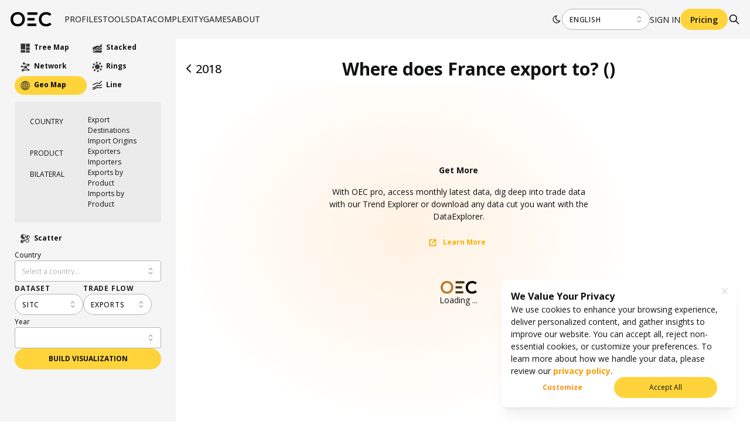

--- FILE ---
content_type: text/html; charset=utf-8
request_url: https://oec.world/en/visualize/geomap/sitc/export/fra/show/all/undefined
body_size: 52117
content:
<!DOCTYPE html><html lang="en"><head><meta charSet="utf-8"/><meta name="viewport" content="width=device-width"/><meta name="description" content="The world&#x27;s leading data visualization tool for international trade data."/><meta name="theme-color" content="#F5F5F5"/><link rel="alternate" hrefLang="en" href="https://oec.world/en/visualize/geomap/sitc/export/fra/show/all/undefined"/><link rel="alternate" hrefLang="es" href="https://oec.world/es/visualize/geomap/sitc/export/fra/show/all/undefined"/><link rel="alternate" hrefLang="zh" href="https://oec.world/zh/visualize/geomap/sitc/export/fra/show/all/undefined"/><meta name="twitter:card" content="summary_large_image"/><meta name="twitter:site" content="@OECtoday"/><meta name="twitter:creator" content="@datawheel"/><meta property="og:description" content="The world&#x27;s leading data visualization tool for international trade data."/><meta property="og:url" content="https://oec.world/en/visualize/geomap/sitc/export/fra/show/all/undefined"/><meta property="og:type" content="website"/><meta property="og:image" content="https://oec.world/images/share/share.webp"/><meta property="og:locale" content="en_US"/><meta property="og:site_name" content="The Observatory of Economic Complexity"/><link rel="canonical" href="https://oec.world/en/visualize/geomap/sitc/export/fra/show/all/undefined"/><link rel="icon" href="/favicon.ico"/><title>Where does France export to? () | The Observatory of Economic Complexity</title><meta name="robots" content="index,follow"/><meta property="og:title" content="Where does France export to? () | The Observatory of Economic Complexity"/><meta name="next-head-count" content="21"/><link rel="preload" href="/_next/static/media/e807dee2426166ad-s.p.woff2" as="font" type="font/woff2" crossorigin="anonymous" data-next-font="size-adjust"/><link rel="preload" href="/_next/static/css/ddeca8090a53332c.css" as="style"/><link rel="stylesheet" href="/_next/static/css/ddeca8090a53332c.css" data-n-g=""/><noscript data-n-css=""></noscript><script defer="" nomodule="" src="/_next/static/chunks/polyfills-42372ed130431b0a.js"></script><script src="/_next/static/chunks/webpack-6674ec4fe34a9e7c.js" defer=""></script><script src="/_next/static/chunks/framework-945b357d4a851f4b.js" defer=""></script><script src="/_next/static/chunks/main-3c9f94e2469bc397.js" defer=""></script><script src="/_next/static/chunks/pages/_app-b4908ec73ca246ec.js" defer=""></script><script src="/_next/static/chunks/069cb288-dd04160b790776d7.js" defer=""></script><script src="/_next/static/chunks/75fc9c18-a8c9805be41684e2.js" defer=""></script><script src="/_next/static/chunks/1194-757f55cc5d406436.js" defer=""></script><script src="/_next/static/chunks/2673-a19fd2e95646ec75.js" defer=""></script><script src="/_next/static/chunks/6350-be4753ab3d2c2dde.js" defer=""></script><script src="/_next/static/chunks/2138-d3c1938fa55ddaa2.js" defer=""></script><script src="/_next/static/chunks/2870-c6fcd18c6d994d41.js" defer=""></script><script src="/_next/static/chunks/4976-8d97f5eee2cce694.js" defer=""></script><script src="/_next/static/chunks/9867-e407096bbf1764d8.js" defer=""></script><script src="/_next/static/chunks/2905-c0c7684f41f081f7.js" defer=""></script><script src="/_next/static/chunks/579-4c3cdce74a6f2c55.js" defer=""></script><script src="/_next/static/chunks/4328-eaf19877286aa1b7.js" defer=""></script><script src="/_next/static/chunks/9502-0d0b5146ef0d9dba.js" defer=""></script><script src="/_next/static/chunks/8574-6142b1e19b03f99e.js" defer=""></script><script src="/_next/static/chunks/5167-562893939650b0c5.js" defer=""></script><script src="/_next/static/chunks/8206-ab83c30f6037fb7e.js" defer=""></script><script src="/_next/static/chunks/7673-6b3c7d1799b8e4a7.js" defer=""></script><script src="/_next/static/chunks/8362-8be171c66dd80ea4.js" defer=""></script><script src="/_next/static/chunks/5733-5629565de7ce7183.js" defer=""></script><script src="/_next/static/chunks/171-64269ec84bd4e056.js" defer=""></script><script src="/_next/static/chunks/3568-9544aa6c4924e199.js" defer=""></script><script src="/_next/static/chunks/1220-4c75f72a06c10590.js" defer=""></script><script src="/_next/static/chunks/7009-91389398e604f126.js" defer=""></script><script src="/_next/static/chunks/pages/visualize/%5B...slug%5D-a5dc2ca68d981f43.js" defer=""></script><script src="/_next/static/iCx1NaTW-BpIiHqnN48-V/_buildManifest.js" defer=""></script><script src="/_next/static/iCx1NaTW-BpIiHqnN48-V/_ssgManifest.js" defer=""></script><style data-emotion="mantine-global animation-a1st95">@-webkit-keyframes animation-a1st95{0%{opacity:1;fill:black;}30%{fill:#FFA63F;}60%{fill:black;}}@keyframes animation-a1st95{0%{opacity:1;fill:black;}30%{fill:#FFA63F;}60%{fill:black;}}</style><style data-emotion="mantine-global animation-1k8euek">@-webkit-keyframes animation-1k8euek{0%{-webkit-transform:none;-moz-transform:none;-ms-transform:none;transform:none;}100%{-webkit-transform:rotate(360deg);-moz-transform:rotate(360deg);-ms-transform:rotate(360deg);transform:rotate(360deg);}}@keyframes animation-1k8euek{0%{-webkit-transform:none;-moz-transform:none;-ms-transform:none;transform:none;}100%{-webkit-transform:rotate(360deg);-moz-transform:rotate(360deg);-ms-transform:rotate(360deg);transform:rotate(360deg);}}</style><style data-emotion="mantine-global animation-13t723b">@-webkit-keyframes animation-13t723b{0%{-webkit-background-position:0% 50%;background-position:0% 50%;}50%{-webkit-background-position:100% 50%;background-position:100% 50%;}100%{-webkit-background-position:0% 50%;background-position:0% 50%;}}@keyframes animation-13t723b{0%{-webkit-background-position:0% 50%;background-position:0% 50%;}50%{-webkit-background-position:100% 50%;background-position:100% 50%;}100%{-webkit-background-position:0% 50%;background-position:0% 50%;}}</style><style data-emotion="mantine-global animation-3i31wx">@-webkit-keyframes animation-3i31wx{0%{-webkit-clip-path:path("M0,250L80,280C160,310,320,370,480,360C640,350,800,300,960,250C1120,200,1280,150,1440,180C1600,210,1760,320,1920,350C2080,380,2240,330,2400,300C2560,270,2720,260,2880,290C3040,320,3200,390,3360,420C3520,450,3680,450,3840,400C4000,350,4160,250,4320,200C4480,150,4640,150,4800,200C4960,250,5120,350,5280,400C5440,450,5600,450,5760,400C5920,350,6080,250,6240,200C6400,150,6560,150,6720,200C6880,250,7040,350,7200,400C7360,450,7520,450,7680,400C7840,350,8000,250,8160,200C8320,150,8480,150,8640,200C8800,250,8960,350,9120,400C9280,450,9440,450,9600,400C9760,350,9920,250,10080,200C10240,150,10400,150,10560,200C10720,250,10880,350,11040,400C11200,450,11360,450,11440,400L11520,350L11520,490L11440,490C11360,490,11200,490,11040,490C10880,490,10720,490,10560,490C10400,490,10240,490,10080,490C9920,490,9760,490,9600,490C9440,490,9280,490,9120,490C8960,490,8800,490,8640,490C8480,490,8320,490,8160,490C8000,490,7840,490,7680,490C7520,490,7360,490,7200,490C7040,490,6880,490,6720,490C6560,490,6400,490,6240,490C6080,490,5920,490,5760,490C5600,490,5440,490,5280,490C5120,490,4960,490,4800,490C4640,490,4480,490,4320,490C4160,490,4000,490,3840,490C3680,490,3520,490,3360,490C3200,490,3040,490,2880,490C2720,490,2560,490,2400,490C2240,490,2080,490,1920,490C1760,490,1600,490,1440,490C1280,490,1120,490,960,490C800,490,640,490,480,490C320,490,160,490,80,490L0,490Z");clip-path:path("M0,250L80,280C160,310,320,370,480,360C640,350,800,300,960,250C1120,200,1280,150,1440,180C1600,210,1760,320,1920,350C2080,380,2240,330,2400,300C2560,270,2720,260,2880,290C3040,320,3200,390,3360,420C3520,450,3680,450,3840,400C4000,350,4160,250,4320,200C4480,150,4640,150,4800,200C4960,250,5120,350,5280,400C5440,450,5600,450,5760,400C5920,350,6080,250,6240,200C6400,150,6560,150,6720,200C6880,250,7040,350,7200,400C7360,450,7520,450,7680,400C7840,350,8000,250,8160,200C8320,150,8480,150,8640,200C8800,250,8960,350,9120,400C9280,450,9440,450,9600,400C9760,350,9920,250,10080,200C10240,150,10400,150,10560,200C10720,250,10880,350,11040,400C11200,450,11360,450,11440,400L11520,350L11520,490L11440,490C11360,490,11200,490,11040,490C10880,490,10720,490,10560,490C10400,490,10240,490,10080,490C9920,490,9760,490,9600,490C9440,490,9280,490,9120,490C8960,490,8800,490,8640,490C8480,490,8320,490,8160,490C8000,490,7840,490,7680,490C7520,490,7360,490,7200,490C7040,490,6880,490,6720,490C6560,490,6400,490,6240,490C6080,490,5920,490,5760,490C5600,490,5440,490,5280,490C5120,490,4960,490,4800,490C4640,490,4480,490,4320,490C4160,490,4000,490,3840,490C3680,490,3520,490,3360,490C3200,490,3040,490,2880,490C2720,490,2560,490,2400,490C2240,490,2080,490,1920,490C1760,490,1600,490,1440,490C1280,490,1120,490,960,490C800,490,640,490,480,490C320,490,160,490,80,490L0,490Z");}25%{-webkit-clip-path:path("M-200,200L-120,230C-40,260,120,320,280,310C440,300,600,250,760,200C920,150,1080,100,1240,130C1400,160,1560,270,1720,300C1880,330,2040,280,2200,250C2360,220,2520,210,2680,240C2840,270,3000,340,3160,370C3320,400,3480,400,3640,350C3800,300,3960,200,4120,150C4280,100,4440,100,4600,150C4760,200,4920,300,5080,350C5240,400,5400,400,5560,350C5720,300,5880,200,6040,150C6200,100,6360,100,6520,150C6680,200,6840,300,7000,350C7160,400,7320,400,7480,350C7640,300,7800,200,7960,150C8120,100,8280,100,8440,150C8600,200,8760,300,8920,350C9080,400,9240,400,9400,350C9560,300,9720,200,9880,150C10040,100,10200,100,10360,150C10520,200,10680,300,10840,350C11000,400,11160,400,11240,350L11320,300L11320,490L11240,490C11160,490,11000,490,10840,490C10680,490,10520,490,10360,490C10200,490,10040,490,9880,490C9720,490,9560,490,9400,490C9240,490,9080,490,8920,490C8760,490,8600,490,8440,490C8280,490,8120,490,7960,490C7800,490,7640,490,7480,490C7320,490,7160,490,7000,490C6840,490,6680,490,6520,490C6360,490,6200,490,6040,490C5880,490,5720,490,5560,490C5400,490,5240,490,5080,490C4920,490,4760,490,4600,490C4440,490,4280,490,4120,490C3960,490,3800,490,3640,490C3480,490,3320,490,3160,490C3000,490,2840,490,2680,490C2520,490,2360,490,2200,490C2040,490,1880,490,1720,490C1560,490,1400,490,1240,490C1080,490,920,490,760,490C600,490,440,490,280,490C120,490,-40,490,-120,490L-200,490Z");clip-path:path("M-200,200L-120,230C-40,260,120,320,280,310C440,300,600,250,760,200C920,150,1080,100,1240,130C1400,160,1560,270,1720,300C1880,330,2040,280,2200,250C2360,220,2520,210,2680,240C2840,270,3000,340,3160,370C3320,400,3480,400,3640,350C3800,300,3960,200,4120,150C4280,100,4440,100,4600,150C4760,200,4920,300,5080,350C5240,400,5400,400,5560,350C5720,300,5880,200,6040,150C6200,100,6360,100,6520,150C6680,200,6840,300,7000,350C7160,400,7320,400,7480,350C7640,300,7800,200,7960,150C8120,100,8280,100,8440,150C8600,200,8760,300,8920,350C9080,400,9240,400,9400,350C9560,300,9720,200,9880,150C10040,100,10200,100,10360,150C10520,200,10680,300,10840,350C11000,400,11160,400,11240,350L11320,300L11320,490L11240,490C11160,490,11000,490,10840,490C10680,490,10520,490,10360,490C10200,490,10040,490,9880,490C9720,490,9560,490,9400,490C9240,490,9080,490,8920,490C8760,490,8600,490,8440,490C8280,490,8120,490,7960,490C7800,490,7640,490,7480,490C7320,490,7160,490,7000,490C6840,490,6680,490,6520,490C6360,490,6200,490,6040,490C5880,490,5720,490,5560,490C5400,490,5240,490,5080,490C4920,490,4760,490,4600,490C4440,490,4280,490,4120,490C3960,490,3800,490,3640,490C3480,490,3320,490,3160,490C3000,490,2840,490,2680,490C2520,490,2360,490,2200,490C2040,490,1880,490,1720,490C1560,490,1400,490,1240,490C1080,490,920,490,760,490C600,490,440,490,280,490C120,490,-40,490,-120,490L-200,490Z");}50%{-webkit-clip-path:path("M-400,300L-320,270C-240,240,-80,180,80,190C240,200,400,250,560,300C720,350,880,400,1040,370C1200,340,1360,230,1520,200C1680,170,1840,220,2000,250C2160,280,2320,290,2480,260C2640,230,2800,160,2960,130C3120,100,3280,100,3440,150C3600,200,3760,300,3920,350C4080,400,4240,400,4400,350C4560,300,4720,200,4880,150C5040,100,5200,100,5360,150C5520,200,5680,300,5840,350C6000,400,6160,400,6320,350C6480,300,6640,200,6800,150C6960,100,7120,100,7280,150C7440,200,7600,300,7760,350C7920,400,8080,400,8240,350C8400,300,8560,200,8720,150C8880,100,9040,100,9200,150C9360,200,9520,300,9680,350C9840,400,10000,400,10160,350C10320,300,10480,200,10640,150C10800,100,10960,100,11040,150L11120,200L11120,490L11040,490C10960,490,10800,490,10640,490C10480,490,10320,490,10160,490C10000,490,9840,490,9680,490C9520,490,9360,490,9200,490C9040,490,8880,490,8720,490C8560,490,8400,490,8240,490C8080,490,7920,490,7760,490C7600,490,7440,490,7280,490C7120,490,6960,490,6800,490C6640,490,6480,490,6320,490C6160,490,6000,490,5840,490C5680,490,5520,490,5360,490C5200,490,5040,490,4880,490C4720,490,4560,490,4400,490C4240,490,4080,490,3920,490C3760,490,3600,490,3440,490C3280,490,3120,490,2960,490C2800,490,2640,490,2480,490C2320,490,2160,490,2000,490C1840,490,1680,490,1520,490C1360,490,1200,490,1040,490C880,490,720,490,560,490C400,490,240,490,80,490C-80,490,-240,490,-320,490L-400,490Z");clip-path:path("M-400,300L-320,270C-240,240,-80,180,80,190C240,200,400,250,560,300C720,350,880,400,1040,370C1200,340,1360,230,1520,200C1680,170,1840,220,2000,250C2160,280,2320,290,2480,260C2640,230,2800,160,2960,130C3120,100,3280,100,3440,150C3600,200,3760,300,3920,350C4080,400,4240,400,4400,350C4560,300,4720,200,4880,150C5040,100,5200,100,5360,150C5520,200,5680,300,5840,350C6000,400,6160,400,6320,350C6480,300,6640,200,6800,150C6960,100,7120,100,7280,150C7440,200,7600,300,7760,350C7920,400,8080,400,8240,350C8400,300,8560,200,8720,150C8880,100,9040,100,9200,150C9360,200,9520,300,9680,350C9840,400,10000,400,10160,350C10320,300,10480,200,10640,150C10800,100,10960,100,11040,150L11120,200L11120,490L11040,490C10960,490,10800,490,10640,490C10480,490,10320,490,10160,490C10000,490,9840,490,9680,490C9520,490,9360,490,9200,490C9040,490,8880,490,8720,490C8560,490,8400,490,8240,490C8080,490,7920,490,7760,490C7600,490,7440,490,7280,490C7120,490,6960,490,6800,490C6640,490,6480,490,6320,490C6160,490,6000,490,5840,490C5680,490,5520,490,5360,490C5200,490,5040,490,4880,490C4720,490,4560,490,4400,490C4240,490,4080,490,3920,490C3760,490,3600,490,3440,490C3280,490,3120,490,2960,490C2800,490,2640,490,2480,490C2320,490,2160,490,2000,490C1840,490,1680,490,1520,490C1360,490,1200,490,1040,490C880,490,720,490,560,490C400,490,240,490,80,490C-80,490,-240,490,-320,490L-400,490Z");}75%{-webkit-clip-path:path("M-200,200L-120,230C-40,260,120,320,280,310C440,300,600,250,760,200C920,150,1080,100,1240,130C1400,160,1560,270,1720,300C1880,330,2040,280,2200,250C2360,220,2520,210,2680,240C2840,270,3000,340,3160,370C3320,400,3480,400,3640,350C3800,300,3960,200,4120,150C4280,100,4440,100,4600,150C4760,200,4920,300,5080,350C5240,400,5400,400,5560,350C5720,300,5880,200,6040,150C6200,100,6360,100,6520,150C6680,200,6840,300,7000,350C7160,400,7320,400,7480,350C7640,300,7800,200,7960,150C8120,100,8280,100,8440,150C8600,200,8760,300,8920,350C9080,400,9240,400,9400,350C9560,300,9720,200,9880,150C10040,100,10200,100,10360,150C10520,200,10680,300,10840,350C11000,400,11160,400,11240,350L11320,300L11320,490L11240,490C11160,490,11000,490,10840,490C10680,490,10520,490,10360,490C10200,490,10040,490,9880,490C9720,490,9560,490,9400,490C9240,490,9080,490,8920,490C8760,490,8600,490,8440,490C8280,490,8120,490,7960,490C7800,490,7640,490,7480,490C7320,490,7160,490,7000,490C6840,490,6680,490,6520,490C6360,490,6200,490,6040,490C5880,490,5720,490,5560,490C5400,490,5240,490,5080,490C4920,490,4760,490,4600,490C4440,490,4280,490,4120,490C3960,490,3800,490,3640,490C3480,490,3320,490,3160,490C3000,490,2840,490,2680,490C2520,490,2360,490,2200,490C2040,490,1880,490,1720,490C1560,490,1400,490,1240,490C1080,490,920,490,760,490C600,490,440,490,280,490C120,490,-40,490,-120,490L-200,490Z");clip-path:path("M-200,200L-120,230C-40,260,120,320,280,310C440,300,600,250,760,200C920,150,1080,100,1240,130C1400,160,1560,270,1720,300C1880,330,2040,280,2200,250C2360,220,2520,210,2680,240C2840,270,3000,340,3160,370C3320,400,3480,400,3640,350C3800,300,3960,200,4120,150C4280,100,4440,100,4600,150C4760,200,4920,300,5080,350C5240,400,5400,400,5560,350C5720,300,5880,200,6040,150C6200,100,6360,100,6520,150C6680,200,6840,300,7000,350C7160,400,7320,400,7480,350C7640,300,7800,200,7960,150C8120,100,8280,100,8440,150C8600,200,8760,300,8920,350C9080,400,9240,400,9400,350C9560,300,9720,200,9880,150C10040,100,10200,100,10360,150C10520,200,10680,300,10840,350C11000,400,11160,400,11240,350L11320,300L11320,490L11240,490C11160,490,11000,490,10840,490C10680,490,10520,490,10360,490C10200,490,10040,490,9880,490C9720,490,9560,490,9400,490C9240,490,9080,490,8920,490C8760,490,8600,490,8440,490C8280,490,8120,490,7960,490C7800,490,7640,490,7480,490C7320,490,7160,490,7000,490C6840,490,6680,490,6520,490C6360,490,6200,490,6040,490C5880,490,5720,490,5560,490C5400,490,5240,490,5080,490C4920,490,4760,490,4600,490C4440,490,4280,490,4120,490C3960,490,3800,490,3640,490C3480,490,3320,490,3160,490C3000,490,2840,490,2680,490C2520,490,2360,490,2200,490C2040,490,1880,490,1720,490C1560,490,1400,490,1240,490C1080,490,920,490,760,490C600,490,440,490,280,490C120,490,-40,490,-120,490L-200,490Z");}100%{-webkit-clip-path:path("M0,250L80,280C160,310,320,370,480,360C640,350,800,300,960,250C1120,200,1280,150,1440,180C1600,210,1760,320,1920,350C2080,380,2240,330,2400,300C2560,270,2720,260,2880,290C3040,320,3200,390,3360,420C3520,450,3680,450,3840,400C4000,350,4160,250,4320,200C4480,150,4640,150,4800,200C4960,250,5120,350,5280,400C5440,450,5600,450,5760,400C5920,350,6080,250,6240,200C6400,150,6560,150,6720,200C6880,250,7040,350,7200,400C7360,450,7520,450,7680,400C7840,350,8000,250,8160,200C8320,150,8480,150,8640,200C8800,250,8960,350,9120,400C9280,450,9440,450,9600,400C9760,350,9920,250,10080,200C10240,150,10400,150,10560,200C10720,250,10880,350,11040,400C11200,450,11360,450,11440,400L11520,350L11520,490L11440,490C11360,490,11200,490,11040,490C10880,490,10720,490,10560,490C10400,490,10240,490,10080,490C9920,490,9760,490,9600,490C9440,490,9280,490,9120,490C8960,490,8800,490,8640,490C8480,490,8320,490,8160,490C8000,490,7840,490,7680,490C7520,490,7360,490,7200,490C7040,490,6880,490,6720,490C6560,490,6400,490,6240,490C6080,490,5920,490,5760,490C5600,490,5440,490,5280,490C5120,490,4960,490,4800,490C4640,490,4480,490,4320,490C4160,490,4000,490,3840,490C3680,490,3520,490,3360,490C3200,490,3040,490,2880,490C2720,490,2560,490,2400,490C2240,490,2080,490,1920,490C1760,490,1600,490,1440,490C1280,490,1120,490,960,490C800,490,640,490,480,490C320,490,160,490,80,490L0,490Z");clip-path:path("M0,250L80,280C160,310,320,370,480,360C640,350,800,300,960,250C1120,200,1280,150,1440,180C1600,210,1760,320,1920,350C2080,380,2240,330,2400,300C2560,270,2720,260,2880,290C3040,320,3200,390,3360,420C3520,450,3680,450,3840,400C4000,350,4160,250,4320,200C4480,150,4640,150,4800,200C4960,250,5120,350,5280,400C5440,450,5600,450,5760,400C5920,350,6080,250,6240,200C6400,150,6560,150,6720,200C6880,250,7040,350,7200,400C7360,450,7520,450,7680,400C7840,350,8000,250,8160,200C8320,150,8480,150,8640,200C8800,250,8960,350,9120,400C9280,450,9440,450,9600,400C9760,350,9920,250,10080,200C10240,150,10400,150,10560,200C10720,250,10880,350,11040,400C11200,450,11360,450,11440,400L11520,350L11520,490L11440,490C11360,490,11200,490,11040,490C10880,490,10720,490,10560,490C10400,490,10240,490,10080,490C9920,490,9760,490,9600,490C9440,490,9280,490,9120,490C8960,490,8800,490,8640,490C8480,490,8320,490,8160,490C8000,490,7840,490,7680,490C7520,490,7360,490,7200,490C7040,490,6880,490,6720,490C6560,490,6400,490,6240,490C6080,490,5920,490,5760,490C5600,490,5440,490,5280,490C5120,490,4960,490,4800,490C4640,490,4480,490,4320,490C4160,490,4000,490,3840,490C3680,490,3520,490,3360,490C3200,490,3040,490,2880,490C2720,490,2560,490,2400,490C2240,490,2080,490,1920,490C1760,490,1600,490,1440,490C1280,490,1120,490,960,490C800,490,640,490,480,490C320,490,160,490,80,490L0,490Z");}}@keyframes animation-3i31wx{0%{-webkit-clip-path:path("M0,250L80,280C160,310,320,370,480,360C640,350,800,300,960,250C1120,200,1280,150,1440,180C1600,210,1760,320,1920,350C2080,380,2240,330,2400,300C2560,270,2720,260,2880,290C3040,320,3200,390,3360,420C3520,450,3680,450,3840,400C4000,350,4160,250,4320,200C4480,150,4640,150,4800,200C4960,250,5120,350,5280,400C5440,450,5600,450,5760,400C5920,350,6080,250,6240,200C6400,150,6560,150,6720,200C6880,250,7040,350,7200,400C7360,450,7520,450,7680,400C7840,350,8000,250,8160,200C8320,150,8480,150,8640,200C8800,250,8960,350,9120,400C9280,450,9440,450,9600,400C9760,350,9920,250,10080,200C10240,150,10400,150,10560,200C10720,250,10880,350,11040,400C11200,450,11360,450,11440,400L11520,350L11520,490L11440,490C11360,490,11200,490,11040,490C10880,490,10720,490,10560,490C10400,490,10240,490,10080,490C9920,490,9760,490,9600,490C9440,490,9280,490,9120,490C8960,490,8800,490,8640,490C8480,490,8320,490,8160,490C8000,490,7840,490,7680,490C7520,490,7360,490,7200,490C7040,490,6880,490,6720,490C6560,490,6400,490,6240,490C6080,490,5920,490,5760,490C5600,490,5440,490,5280,490C5120,490,4960,490,4800,490C4640,490,4480,490,4320,490C4160,490,4000,490,3840,490C3680,490,3520,490,3360,490C3200,490,3040,490,2880,490C2720,490,2560,490,2400,490C2240,490,2080,490,1920,490C1760,490,1600,490,1440,490C1280,490,1120,490,960,490C800,490,640,490,480,490C320,490,160,490,80,490L0,490Z");clip-path:path("M0,250L80,280C160,310,320,370,480,360C640,350,800,300,960,250C1120,200,1280,150,1440,180C1600,210,1760,320,1920,350C2080,380,2240,330,2400,300C2560,270,2720,260,2880,290C3040,320,3200,390,3360,420C3520,450,3680,450,3840,400C4000,350,4160,250,4320,200C4480,150,4640,150,4800,200C4960,250,5120,350,5280,400C5440,450,5600,450,5760,400C5920,350,6080,250,6240,200C6400,150,6560,150,6720,200C6880,250,7040,350,7200,400C7360,450,7520,450,7680,400C7840,350,8000,250,8160,200C8320,150,8480,150,8640,200C8800,250,8960,350,9120,400C9280,450,9440,450,9600,400C9760,350,9920,250,10080,200C10240,150,10400,150,10560,200C10720,250,10880,350,11040,400C11200,450,11360,450,11440,400L11520,350L11520,490L11440,490C11360,490,11200,490,11040,490C10880,490,10720,490,10560,490C10400,490,10240,490,10080,490C9920,490,9760,490,9600,490C9440,490,9280,490,9120,490C8960,490,8800,490,8640,490C8480,490,8320,490,8160,490C8000,490,7840,490,7680,490C7520,490,7360,490,7200,490C7040,490,6880,490,6720,490C6560,490,6400,490,6240,490C6080,490,5920,490,5760,490C5600,490,5440,490,5280,490C5120,490,4960,490,4800,490C4640,490,4480,490,4320,490C4160,490,4000,490,3840,490C3680,490,3520,490,3360,490C3200,490,3040,490,2880,490C2720,490,2560,490,2400,490C2240,490,2080,490,1920,490C1760,490,1600,490,1440,490C1280,490,1120,490,960,490C800,490,640,490,480,490C320,490,160,490,80,490L0,490Z");}25%{-webkit-clip-path:path("M-200,200L-120,230C-40,260,120,320,280,310C440,300,600,250,760,200C920,150,1080,100,1240,130C1400,160,1560,270,1720,300C1880,330,2040,280,2200,250C2360,220,2520,210,2680,240C2840,270,3000,340,3160,370C3320,400,3480,400,3640,350C3800,300,3960,200,4120,150C4280,100,4440,100,4600,150C4760,200,4920,300,5080,350C5240,400,5400,400,5560,350C5720,300,5880,200,6040,150C6200,100,6360,100,6520,150C6680,200,6840,300,7000,350C7160,400,7320,400,7480,350C7640,300,7800,200,7960,150C8120,100,8280,100,8440,150C8600,200,8760,300,8920,350C9080,400,9240,400,9400,350C9560,300,9720,200,9880,150C10040,100,10200,100,10360,150C10520,200,10680,300,10840,350C11000,400,11160,400,11240,350L11320,300L11320,490L11240,490C11160,490,11000,490,10840,490C10680,490,10520,490,10360,490C10200,490,10040,490,9880,490C9720,490,9560,490,9400,490C9240,490,9080,490,8920,490C8760,490,8600,490,8440,490C8280,490,8120,490,7960,490C7800,490,7640,490,7480,490C7320,490,7160,490,7000,490C6840,490,6680,490,6520,490C6360,490,6200,490,6040,490C5880,490,5720,490,5560,490C5400,490,5240,490,5080,490C4920,490,4760,490,4600,490C4440,490,4280,490,4120,490C3960,490,3800,490,3640,490C3480,490,3320,490,3160,490C3000,490,2840,490,2680,490C2520,490,2360,490,2200,490C2040,490,1880,490,1720,490C1560,490,1400,490,1240,490C1080,490,920,490,760,490C600,490,440,490,280,490C120,490,-40,490,-120,490L-200,490Z");clip-path:path("M-200,200L-120,230C-40,260,120,320,280,310C440,300,600,250,760,200C920,150,1080,100,1240,130C1400,160,1560,270,1720,300C1880,330,2040,280,2200,250C2360,220,2520,210,2680,240C2840,270,3000,340,3160,370C3320,400,3480,400,3640,350C3800,300,3960,200,4120,150C4280,100,4440,100,4600,150C4760,200,4920,300,5080,350C5240,400,5400,400,5560,350C5720,300,5880,200,6040,150C6200,100,6360,100,6520,150C6680,200,6840,300,7000,350C7160,400,7320,400,7480,350C7640,300,7800,200,7960,150C8120,100,8280,100,8440,150C8600,200,8760,300,8920,350C9080,400,9240,400,9400,350C9560,300,9720,200,9880,150C10040,100,10200,100,10360,150C10520,200,10680,300,10840,350C11000,400,11160,400,11240,350L11320,300L11320,490L11240,490C11160,490,11000,490,10840,490C10680,490,10520,490,10360,490C10200,490,10040,490,9880,490C9720,490,9560,490,9400,490C9240,490,9080,490,8920,490C8760,490,8600,490,8440,490C8280,490,8120,490,7960,490C7800,490,7640,490,7480,490C7320,490,7160,490,7000,490C6840,490,6680,490,6520,490C6360,490,6200,490,6040,490C5880,490,5720,490,5560,490C5400,490,5240,490,5080,490C4920,490,4760,490,4600,490C4440,490,4280,490,4120,490C3960,490,3800,490,3640,490C3480,490,3320,490,3160,490C3000,490,2840,490,2680,490C2520,490,2360,490,2200,490C2040,490,1880,490,1720,490C1560,490,1400,490,1240,490C1080,490,920,490,760,490C600,490,440,490,280,490C120,490,-40,490,-120,490L-200,490Z");}50%{-webkit-clip-path:path("M-400,300L-320,270C-240,240,-80,180,80,190C240,200,400,250,560,300C720,350,880,400,1040,370C1200,340,1360,230,1520,200C1680,170,1840,220,2000,250C2160,280,2320,290,2480,260C2640,230,2800,160,2960,130C3120,100,3280,100,3440,150C3600,200,3760,300,3920,350C4080,400,4240,400,4400,350C4560,300,4720,200,4880,150C5040,100,5200,100,5360,150C5520,200,5680,300,5840,350C6000,400,6160,400,6320,350C6480,300,6640,200,6800,150C6960,100,7120,100,7280,150C7440,200,7600,300,7760,350C7920,400,8080,400,8240,350C8400,300,8560,200,8720,150C8880,100,9040,100,9200,150C9360,200,9520,300,9680,350C9840,400,10000,400,10160,350C10320,300,10480,200,10640,150C10800,100,10960,100,11040,150L11120,200L11120,490L11040,490C10960,490,10800,490,10640,490C10480,490,10320,490,10160,490C10000,490,9840,490,9680,490C9520,490,9360,490,9200,490C9040,490,8880,490,8720,490C8560,490,8400,490,8240,490C8080,490,7920,490,7760,490C7600,490,7440,490,7280,490C7120,490,6960,490,6800,490C6640,490,6480,490,6320,490C6160,490,6000,490,5840,490C5680,490,5520,490,5360,490C5200,490,5040,490,4880,490C4720,490,4560,490,4400,490C4240,490,4080,490,3920,490C3760,490,3600,490,3440,490C3280,490,3120,490,2960,490C2800,490,2640,490,2480,490C2320,490,2160,490,2000,490C1840,490,1680,490,1520,490C1360,490,1200,490,1040,490C880,490,720,490,560,490C400,490,240,490,80,490C-80,490,-240,490,-320,490L-400,490Z");clip-path:path("M-400,300L-320,270C-240,240,-80,180,80,190C240,200,400,250,560,300C720,350,880,400,1040,370C1200,340,1360,230,1520,200C1680,170,1840,220,2000,250C2160,280,2320,290,2480,260C2640,230,2800,160,2960,130C3120,100,3280,100,3440,150C3600,200,3760,300,3920,350C4080,400,4240,400,4400,350C4560,300,4720,200,4880,150C5040,100,5200,100,5360,150C5520,200,5680,300,5840,350C6000,400,6160,400,6320,350C6480,300,6640,200,6800,150C6960,100,7120,100,7280,150C7440,200,7600,300,7760,350C7920,400,8080,400,8240,350C8400,300,8560,200,8720,150C8880,100,9040,100,9200,150C9360,200,9520,300,9680,350C9840,400,10000,400,10160,350C10320,300,10480,200,10640,150C10800,100,10960,100,11040,150L11120,200L11120,490L11040,490C10960,490,10800,490,10640,490C10480,490,10320,490,10160,490C10000,490,9840,490,9680,490C9520,490,9360,490,9200,490C9040,490,8880,490,8720,490C8560,490,8400,490,8240,490C8080,490,7920,490,7760,490C7600,490,7440,490,7280,490C7120,490,6960,490,6800,490C6640,490,6480,490,6320,490C6160,490,6000,490,5840,490C5680,490,5520,490,5360,490C5200,490,5040,490,4880,490C4720,490,4560,490,4400,490C4240,490,4080,490,3920,490C3760,490,3600,490,3440,490C3280,490,3120,490,2960,490C2800,490,2640,490,2480,490C2320,490,2160,490,2000,490C1840,490,1680,490,1520,490C1360,490,1200,490,1040,490C880,490,720,490,560,490C400,490,240,490,80,490C-80,490,-240,490,-320,490L-400,490Z");}75%{-webkit-clip-path:path("M-200,200L-120,230C-40,260,120,320,280,310C440,300,600,250,760,200C920,150,1080,100,1240,130C1400,160,1560,270,1720,300C1880,330,2040,280,2200,250C2360,220,2520,210,2680,240C2840,270,3000,340,3160,370C3320,400,3480,400,3640,350C3800,300,3960,200,4120,150C4280,100,4440,100,4600,150C4760,200,4920,300,5080,350C5240,400,5400,400,5560,350C5720,300,5880,200,6040,150C6200,100,6360,100,6520,150C6680,200,6840,300,7000,350C7160,400,7320,400,7480,350C7640,300,7800,200,7960,150C8120,100,8280,100,8440,150C8600,200,8760,300,8920,350C9080,400,9240,400,9400,350C9560,300,9720,200,9880,150C10040,100,10200,100,10360,150C10520,200,10680,300,10840,350C11000,400,11160,400,11240,350L11320,300L11320,490L11240,490C11160,490,11000,490,10840,490C10680,490,10520,490,10360,490C10200,490,10040,490,9880,490C9720,490,9560,490,9400,490C9240,490,9080,490,8920,490C8760,490,8600,490,8440,490C8280,490,8120,490,7960,490C7800,490,7640,490,7480,490C7320,490,7160,490,7000,490C6840,490,6680,490,6520,490C6360,490,6200,490,6040,490C5880,490,5720,490,5560,490C5400,490,5240,490,5080,490C4920,490,4760,490,4600,490C4440,490,4280,490,4120,490C3960,490,3800,490,3640,490C3480,490,3320,490,3160,490C3000,490,2840,490,2680,490C2520,490,2360,490,2200,490C2040,490,1880,490,1720,490C1560,490,1400,490,1240,490C1080,490,920,490,760,490C600,490,440,490,280,490C120,490,-40,490,-120,490L-200,490Z");clip-path:path("M-200,200L-120,230C-40,260,120,320,280,310C440,300,600,250,760,200C920,150,1080,100,1240,130C1400,160,1560,270,1720,300C1880,330,2040,280,2200,250C2360,220,2520,210,2680,240C2840,270,3000,340,3160,370C3320,400,3480,400,3640,350C3800,300,3960,200,4120,150C4280,100,4440,100,4600,150C4760,200,4920,300,5080,350C5240,400,5400,400,5560,350C5720,300,5880,200,6040,150C6200,100,6360,100,6520,150C6680,200,6840,300,7000,350C7160,400,7320,400,7480,350C7640,300,7800,200,7960,150C8120,100,8280,100,8440,150C8600,200,8760,300,8920,350C9080,400,9240,400,9400,350C9560,300,9720,200,9880,150C10040,100,10200,100,10360,150C10520,200,10680,300,10840,350C11000,400,11160,400,11240,350L11320,300L11320,490L11240,490C11160,490,11000,490,10840,490C10680,490,10520,490,10360,490C10200,490,10040,490,9880,490C9720,490,9560,490,9400,490C9240,490,9080,490,8920,490C8760,490,8600,490,8440,490C8280,490,8120,490,7960,490C7800,490,7640,490,7480,490C7320,490,7160,490,7000,490C6840,490,6680,490,6520,490C6360,490,6200,490,6040,490C5880,490,5720,490,5560,490C5400,490,5240,490,5080,490C4920,490,4760,490,4600,490C4440,490,4280,490,4120,490C3960,490,3800,490,3640,490C3480,490,3320,490,3160,490C3000,490,2840,490,2680,490C2520,490,2360,490,2200,490C2040,490,1880,490,1720,490C1560,490,1400,490,1240,490C1080,490,920,490,760,490C600,490,440,490,280,490C120,490,-40,490,-120,490L-200,490Z");}100%{-webkit-clip-path:path("M0,250L80,280C160,310,320,370,480,360C640,350,800,300,960,250C1120,200,1280,150,1440,180C1600,210,1760,320,1920,350C2080,380,2240,330,2400,300C2560,270,2720,260,2880,290C3040,320,3200,390,3360,420C3520,450,3680,450,3840,400C4000,350,4160,250,4320,200C4480,150,4640,150,4800,200C4960,250,5120,350,5280,400C5440,450,5600,450,5760,400C5920,350,6080,250,6240,200C6400,150,6560,150,6720,200C6880,250,7040,350,7200,400C7360,450,7520,450,7680,400C7840,350,8000,250,8160,200C8320,150,8480,150,8640,200C8800,250,8960,350,9120,400C9280,450,9440,450,9600,400C9760,350,9920,250,10080,200C10240,150,10400,150,10560,200C10720,250,10880,350,11040,400C11200,450,11360,450,11440,400L11520,350L11520,490L11440,490C11360,490,11200,490,11040,490C10880,490,10720,490,10560,490C10400,490,10240,490,10080,490C9920,490,9760,490,9600,490C9440,490,9280,490,9120,490C8960,490,8800,490,8640,490C8480,490,8320,490,8160,490C8000,490,7840,490,7680,490C7520,490,7360,490,7200,490C7040,490,6880,490,6720,490C6560,490,6400,490,6240,490C6080,490,5920,490,5760,490C5600,490,5440,490,5280,490C5120,490,4960,490,4800,490C4640,490,4480,490,4320,490C4160,490,4000,490,3840,490C3680,490,3520,490,3360,490C3200,490,3040,490,2880,490C2720,490,2560,490,2400,490C2240,490,2080,490,1920,490C1760,490,1600,490,1440,490C1280,490,1120,490,960,490C800,490,640,490,480,490C320,490,160,490,80,490L0,490Z");clip-path:path("M0,250L80,280C160,310,320,370,480,360C640,350,800,300,960,250C1120,200,1280,150,1440,180C1600,210,1760,320,1920,350C2080,380,2240,330,2400,300C2560,270,2720,260,2880,290C3040,320,3200,390,3360,420C3520,450,3680,450,3840,400C4000,350,4160,250,4320,200C4480,150,4640,150,4800,200C4960,250,5120,350,5280,400C5440,450,5600,450,5760,400C5920,350,6080,250,6240,200C6400,150,6560,150,6720,200C6880,250,7040,350,7200,400C7360,450,7520,450,7680,400C7840,350,8000,250,8160,200C8320,150,8480,150,8640,200C8800,250,8960,350,9120,400C9280,450,9440,450,9600,400C9760,350,9920,250,10080,200C10240,150,10400,150,10560,200C10720,250,10880,350,11040,400C11200,450,11360,450,11440,400L11520,350L11520,490L11440,490C11360,490,11200,490,11040,490C10880,490,10720,490,10560,490C10400,490,10240,490,10080,490C9920,490,9760,490,9600,490C9440,490,9280,490,9120,490C8960,490,8800,490,8640,490C8480,490,8320,490,8160,490C8000,490,7840,490,7680,490C7520,490,7360,490,7200,490C7040,490,6880,490,6720,490C6560,490,6400,490,6240,490C6080,490,5920,490,5760,490C5600,490,5440,490,5280,490C5120,490,4960,490,4800,490C4640,490,4480,490,4320,490C4160,490,4000,490,3840,490C3680,490,3520,490,3360,490C3200,490,3040,490,2880,490C2720,490,2560,490,2400,490C2240,490,2080,490,1920,490C1760,490,1600,490,1440,490C1280,490,1120,490,960,490C800,490,640,490,480,490C320,490,160,490,80,490L0,490Z");}}</style><style data-emotion="mantine-global animation-11y5mt6">@-webkit-keyframes animation-11y5mt6{from{-webkit-background-position:0 0;background-position:0 0;}to{-webkit-background-position:2.5rem 0;background-position:2.5rem 0;}}@keyframes animation-11y5mt6{from{-webkit-background-position:0 0;background-position:0 0;}to{-webkit-background-position:2.5rem 0;background-position:2.5rem 0;}}</style><style data-emotion="mantine-global animation-nis2zf">@-webkit-keyframes animation-nis2zf{from{box-shadow:0 0 0.03125rem 0 transparent;opacity:0.6;}to{box-shadow:0 0 0.03125rem 0.275rem transparent;opacity:0;}}@keyframes animation-nis2zf{from{box-shadow:0 0 0.03125rem 0 transparent;opacity:0.6;}to{box-shadow:0 0 0.03125rem 0.275rem transparent;opacity:0;}}</style><style data-emotion="mantine 1wcxahc 2iunsa d8k4uu hs76ne 1xpfg3n 1a9jt8b 1emd6wy 1emc9ft jjxqkz 2m3m5j 1avyp1d 1h26grx 1objhj7 htwgty 16bq1ab 11wqdbr 17ydwps 1a4d0gm zukbl2 1jjhbb8 1g7gizk 1vbxbhb yrdnkp yievvp 1q4foa4 83xyy 1vfbwqr 1qj7q0z 1v7s5f8 67qb2n 25x1dg ndnag8 as0dzm 1wpc1xj u2ib64 1wiph9m cefavq 1wn6wmi 1l7i137 x7xnl1 1l9b9zu dvjkyl ojmghm 83s0a9 gt83j7 14fo6su qzimvv 17nd24s caxjnw 1roadqq 1iy60ad ntxzt5 1jih8zf 1dta37a 5d7t3q 18q6us0 1736tjn 1nhe6lf 1amoa8u 1glx728 gmkmn4 cbnv3y 1hn9bl 1nmrv06 hanglj 1n7zxp 9g87ul 1quhcko dqnn2b 8nhgxy 41ykwy curkj0 1h7989b 1i4fqjo 70w8yh erxu4o ojrz4j 17hct3e 1p99brb c2as54 vn3qyd 1eq1o9d">.mantine-1wcxahc{left:0;position:fixed;right:0;top:0;z-index:89;}@media print{.mantine-1wcxahc{display:none;}}.mantine-2iunsa{padding-right:1rem;padding-left:1rem;display:-webkit-box;display:-webkit-flex;display:-ms-flexbox;display:flex;-webkit-align-items:center;-webkit-box-align:center;-ms-flex-align:center;align-items:center;-webkit-box-pack:justify;-webkit-justify-content:space-between;justify-content:space-between;}.mantine-d8k4uu{box-sizing:border-box;display:-webkit-box;display:-webkit-flex;display:-ms-flexbox;display:flex;-webkit-flex-direction:row;-ms-flex-direction:row;flex-direction:row;-webkit-align-items:center;-webkit-box-align:center;-ms-flex-align:center;align-items:center;-webkit-box-flex-wrap:wrap;-webkit-flex-wrap:wrap;-ms-flex-wrap:wrap;flex-wrap:wrap;-webkit-box-pack:start;-ms-flex-pack:start;-webkit-justify-content:flex-start;justify-content:flex-start;gap:0rem;}.mantine-d8k4uu>*{box-sizing:border-box;-webkit-box-flex:0;-webkit-flex-grow:0;-ms-flex-positive:0;flex-grow:0;}.mantine-hs76ne{font-family:'__Open_Sans_eebe00','__Open_Sans_Fallback_eebe00';-webkit-tap-highlight-color:transparent;color:inherit;font-size:inherit;line-height:1.55;-webkit-text-decoration:none;text-decoration:none;background-color:transparent;cursor:pointer;padding:0;border:0;color:#F59F00;width:4.625rem;height:1.875rem;}.mantine-hs76ne:focus{outline-offset:0.125rem;outline:0.125rem solid #FCC419;}.mantine-hs76ne:focus:not(:focus-visible){outline:none;}@media (hover: hover){.mantine-hs76ne:hover{-webkit-text-decoration:underline;text-decoration:underline;}}@media (hover: none){.mantine-hs76ne:active{-webkit-text-decoration:underline;text-decoration:underline;}}.mantine-hs76ne svg path{fill:black;}.mantine-hs76ne svg:hover #oec-o{-webkit-animation:animation-a1st95 4s infinite;animation:animation-a1st95 4s infinite;}.mantine-hs76ne svg:hover #oec-e path{-webkit-animation:animation-a1st95 4s infinite;animation:animation-a1st95 4s infinite;-webkit-animation-delay:0.15s;animation-delay:0.15s;}.mantine-hs76ne svg:hover #oec-c{-webkit-animation:animation-a1st95 4s infinite;animation:animation-a1st95 4s infinite;-webkit-animation-delay:0.3s;animation-delay:0.3s;}.mantine-1xpfg3n{margin:0rem;margin-top:1rem;margin-left:0rem;padding:0rem;height:100%;display:-webkit-box;display:-webkit-flex;display:-ms-flexbox;display:flex;gap:0rem;-webkit-flex-direction:column;-ms-flex-direction:column;flex-direction:column;}@media (min-width: 62em){.mantine-1xpfg3n{margin-top:0rem;margin-left:1.25rem;}}@media (min-width: 62em){.mantine-1xpfg3n{gap:1.875rem;-webkit-flex-direction:row;-ms-flex-direction:row;flex-direction:row;}}@media (max-width: 61.9375em){.mantine-1xpfg3n{display:none;}}.mantine-1a9jt8b{list-style-type:none;height:auto;position:relative;}@media (max-width: 61.9375em){.mantine-1a9jt8b:first-of-type>button{border-top:1px solid #E9E8E2;}}@media (min-width: 62em){.mantine-1a9jt8b{height:calc(var(--main-distance-top) / 3);}}.mantine-1emd6wy{-webkit-tap-highlight-color:transparent;font-family:'__Open_Sans_eebe00','__Open_Sans_Fallback_eebe00';cursor:pointer;border:0;padding:0;-webkit-appearance:none;-moz-appearance:none;-ms-appearance:none;appearance:none;font-size:14px;background-color:transparent;text-align:left;color:#101112;-webkit-text-decoration:none;text-decoration:none;box-sizing:border-box;-webkit-transition:color .4s;transition:color .4s;color:#313131;padding-right:1rem;padding-left:1rem;padding-top:1rem;padding-bottom:1rem;font-weight:500;text-align:left;text-transform:uppercase;height:100%;position:relative;}.mantine-1emd6wy:focus{outline-offset:0.125rem;outline:0.125rem solid #FCC419;}.mantine-1emd6wy:focus:not(:focus-visible){outline:none;}@media (max-width: 61.9375em){.mantine-1emd6wy{width:100%;font-weight:400;border-bottom:1px solid #E9E8E2;}.mantine-1emd6wy::before{height:100%;display:none;width:8px;background-color:#FFD43B;content:"";position:absolute;left:0;top:0;}}@media (min-width: 62em){.mantine-1emd6wy{padding-right:0rem;padding-left:0rem;padding-top:0rem;padding-bottom:0rem;text-align:center;}}.mantine-1emc9ft{box-sizing:border-box;display:-webkit-box;display:-webkit-flex;display:-ms-flexbox;display:flex;-webkit-flex-direction:row;-ms-flex-direction:row;flex-direction:row;-webkit-align-items:center;-webkit-box-align:center;-ms-flex-align:center;align-items:center;-webkit-box-flex-wrap:wrap;-webkit-flex-wrap:wrap;-ms-flex-wrap:wrap;flex-wrap:wrap;-webkit-box-pack:justify;-webkit-justify-content:space-between;justify-content:space-between;gap:1rem;}.mantine-1emc9ft>*{box-sizing:border-box;-webkit-box-flex:0;-webkit-flex-grow:0;-ms-flex-positive:0;flex-grow:0;}.mantine-jjxqkz{position:absolute;width:-webkit-fit-content;width:-moz-fit-content;width:fit-content;box-shadow:0 0.0625rem 0.1875rem rgba(0, 0, 0, 0.05),0 0.0625rem 0.125rem rgba(0, 0, 0, 0.1);background:var(--oec-toolbar-bg);top:calc(var(--main-distance-top) / 3);left:0rem;}@media (max-width: 61.9375em){.mantine-jjxqkz{position:static;width:100%;}}.mantine-2m3m5j{margin:0rem;padding:0rem;display:-webkit-box;display:-webkit-flex;display:-ms-flexbox;display:flex;-webkit-flex-direction:column;-ms-flex-direction:column;flex-direction:column;list-style-type:none;-webkit-transition:background-color .4s;transition:background-color .4s;}.mantine-2m3m5j li.nav-link:hover{background-color:#EBEBEB;cursor:pointer;}.mantine-1h26grx{font-family:'__Open_Sans_eebe00','__Open_Sans_Fallback_eebe00';-webkit-tap-highlight-color:transparent;color:inherit;font-size:0.875rem;line-height:1.55;-webkit-text-decoration:none;text-decoration:none;background-color:transparent;cursor:pointer;padding:0;border:0;color:#F59F00;color:#182026;white-space:nowrap;font-weight:300;width:100%;}.mantine-1h26grx:focus{outline-offset:0.125rem;outline:0.125rem solid #FCC419;}.mantine-1h26grx:focus:not(:focus-visible){outline:none;}@media (hover: hover){.mantine-1h26grx:hover{-webkit-text-decoration:none;text-decoration:none;}}@media (hover: none){.mantine-1h26grx:active{-webkit-text-decoration:none;text-decoration:none;}}.mantine-1objhj7{width:100%;display:-webkit-box;display:-webkit-flex;display:-ms-flexbox;display:flex;gap:1.875rem;-webkit-align-items:flex-start;-webkit-box-align:flex-start;-ms-flex-align:flex-start;align-items:flex-start;-webkit-box-pack:justify;-webkit-justify-content:space-between;justify-content:space-between;-webkit-box-flex-wrap:nowrap;-webkit-flex-wrap:nowrap;-ms-flex-wrap:nowrap;flex-wrap:nowrap;}.mantine-htwgty{box-sizing:border-box;display:-webkit-box;display:-webkit-flex;display:-ms-flexbox;display:flex;-webkit-flex-direction:row;-ms-flex-direction:row;flex-direction:row;-webkit-align-items:center;-webkit-box-align:center;-ms-flex-align:center;align-items:center;-webkit-box-flex-wrap:nowrap;-webkit-flex-wrap:nowrap;-ms-flex-wrap:nowrap;flex-wrap:nowrap;-webkit-box-pack:start;-ms-flex-pack:start;-webkit-justify-content:flex-start;justify-content:flex-start;gap:1rem;padding-right:2.25rem;padding-left:2.25rem;padding-top:0.625rem;padding-bottom:0.625rem;}.mantine-htwgty>*{box-sizing:border-box;-webkit-box-flex:0;-webkit-flex-grow:0;-ms-flex-positive:0;flex-grow:0;}@media (min-width: 62em){.mantine-htwgty{padding-right:0.75rem;padding-left:0.75rem;}}.mantine-16bq1ab{margin:0rem;padding:0rem;display:-webkit-box;display:-webkit-flex;display:-ms-flexbox;display:flex;-webkit-flex-direction:column;-ms-flex-direction:column;flex-direction:column;list-style-type:none;}.mantine-16bq1ab>li:hover{background-color:#EBEBEB;cursor:pointer;}.mantine-11wqdbr{font-family:'__Open_Sans_eebe00','__Open_Sans_Fallback_eebe00';-webkit-tap-highlight-color:transparent;color:inherit;font-size:inherit;line-height:1.55;-webkit-text-decoration:none;text-decoration:none;font-weight:500;gap:0.75rem;color:#182026;padding-right:2.25rem;padding-left:2.25rem;padding-top:0.625rem;padding-bottom:0.625rem;text-transform:uppercase;display:-webkit-box;display:-webkit-flex;display:-ms-flexbox;display:flex;}.mantine-11wqdbr:focus{outline-offset:0.125rem;outline:0.125rem solid #FCC419;}.mantine-11wqdbr:focus:not(:focus-visible){outline:none;}@media (min-width: 62em){.mantine-11wqdbr{padding-right:1rem;padding-left:1rem;}}.mantine-17ydwps{font-family:inherit;-webkit-tap-highlight-color:transparent;color:inherit;font-size:inherit;line-height:inherit;-webkit-text-decoration:none;text-decoration:none;font-weight:inherit;}.mantine-17ydwps:focus{outline-offset:0.125rem;outline:0.125rem solid #FCC419;}.mantine-17ydwps:focus:not(:focus-visible){outline:none;}.mantine-1a4d0gm{padding-left:3.5rem;padding-right:1.25rem;}@media (min-width: 62em){.mantine-1a4d0gm{padding-left:3rem;}}.mantine-zukbl2{box-sizing:border-box;display:-webkit-box;display:-webkit-flex;display:-ms-flexbox;display:flex;-webkit-flex-direction:row;-ms-flex-direction:row;flex-direction:row;-webkit-align-items:center;-webkit-box-align:center;-ms-flex-align:center;align-items:center;-webkit-box-flex-wrap:wrap;-webkit-flex-wrap:wrap;-ms-flex-wrap:wrap;flex-wrap:wrap;-webkit-box-pack:start;-ms-flex-pack:start;-webkit-justify-content:flex-start;justify-content:flex-start;gap:1rem;padding-top:0.4375rem;padding-bottom:0.4375rem;}.mantine-zukbl2>*{box-sizing:border-box;-webkit-box-flex:0;-webkit-flex-grow:0;-ms-flex-positive:0;flex-grow:0;}.mantine-1jjhbb8{font-family:'__Open_Sans_eebe00','__Open_Sans_Fallback_eebe00';-webkit-tap-highlight-color:transparent;color:inherit;font-size:0.875rem;line-height:1.55;-webkit-text-decoration:none;text-decoration:none;background-color:transparent;cursor:pointer;padding:0;border:0;color:#F59F00;color:#182026;white-space:nowrap;font-weight:300;text-align:left;width:100%;}.mantine-1jjhbb8:focus{outline-offset:0.125rem;outline:0.125rem solid #FCC419;}.mantine-1jjhbb8:focus:not(:focus-visible){outline:none;}@media (hover: hover){.mantine-1jjhbb8:hover{-webkit-text-decoration:none;text-decoration:none;}}@media (hover: none){.mantine-1jjhbb8:active{-webkit-text-decoration:none;text-decoration:none;}}.mantine-1g7gizk{padding-left:3.5rem;padding-right:0rem;}@media (min-width: 62em){.mantine-1g7gizk{padding-left:3rem;}}.mantine-1vbxbhb{font-family:'__Open_Sans_eebe00','__Open_Sans_Fallback_eebe00';-webkit-tap-highlight-color:transparent;color:inherit;font-size:12px;line-height:1.55;-webkit-text-decoration:none;text-decoration:none;font-weight:700;text-transform:uppercase;-webkit-clip-path:inset( -100vw 0vw -100vw -100vw);clip-path:inset( -100vw 0vw -100vw -100vw);padding-left:0.625rem;padding-right:0.3125rem;color:var(--oec-off-black);letter-spacing:0.14375rem;position:relative;}.mantine-1vbxbhb:focus{outline-offset:0.125rem;outline:0.125rem solid #FCC419;}.mantine-1vbxbhb:focus:not(:focus-visible){outline:none;}.mantine-1vbxbhb::before{position:absolute;content:"";left:0;top:0;bottom:0;right:-40px;background:linear-gradient(269.95deg, #FFA63F 0.02%, #FFD422 97.45%);transform-origin:bottom right;-webkit-transform:skew(45deg, 0deg);-moz-transform:skew(45deg, 0deg);-ms-transform:skew(45deg, 0deg);transform:skew(45deg, 0deg);}.mantine-yrdnkp{font-family:inherit;-webkit-tap-highlight-color:transparent;color:inherit;font-size:inherit;line-height:inherit;-webkit-text-decoration:none;text-decoration:none;font-weight:inherit;z-index:99;position:relative;}.mantine-yrdnkp:focus{outline-offset:0.125rem;outline:0.125rem solid #FCC419;}.mantine-yrdnkp:focus:not(:focus-visible){outline:none;}.mantine-yievvp{padding-left:2.25rem;padding-right:0rem;}@media (min-width: 62em){.mantine-yievvp{padding-left:0.75rem;}}.mantine-1q4foa4{box-sizing:border-box;display:-webkit-box;display:-webkit-flex;display:-ms-flexbox;display:flex;-webkit-flex-direction:row;-ms-flex-direction:row;flex-direction:row;-webkit-align-items:center;-webkit-box-align:center;-ms-flex-align:center;align-items:center;-webkit-box-flex-wrap:nowrap;-webkit-flex-wrap:nowrap;-ms-flex-wrap:nowrap;flex-wrap:nowrap;-webkit-box-pack:center;-ms-flex-pack:center;-webkit-justify-content:center;justify-content:center;gap:1rem;padding:1rem;width:100%;display:none;}.mantine-1q4foa4>*{box-sizing:border-box;-webkit-box-flex:0;-webkit-flex-grow:0;-ms-flex-positive:0;flex-grow:0;}.mantine-83xyy{font-family:'__Open_Sans_eebe00','__Open_Sans_Fallback_eebe00';-webkit-tap-highlight-color:transparent;color:inherit;font-size:14px;line-height:1.55;-webkit-text-decoration:none;text-decoration:none;background-color:transparent;cursor:pointer;padding:0;border:0;color:#F59F00;font-weight:700;}.mantine-83xyy:focus{outline-offset:0.125rem;outline:0.125rem solid #FCC419;}.mantine-83xyy:focus:not(:focus-visible){outline:none;}@media (hover: hover){.mantine-83xyy:hover{-webkit-text-decoration:underline;text-decoration:underline;}}@media (hover: none){.mantine-83xyy:active{-webkit-text-decoration:underline;text-decoration:underline;}}.mantine-1vfbwqr{font-family:'__Open_Sans_eebe00','__Open_Sans_Fallback_eebe00';line-height:1.55;width:9.375rem;}.mantine-1qj7q0z{position:absolute;top:0;bottom:0;right:0;display:-webkit-box;display:-webkit-flex;display:-ms-flexbox;display:flex;-webkit-align-items:center;-webkit-box-align:center;-ms-flex-align:center;align-items:center;-webkit-box-pack:center;-ms-flex-pack:center;-webkit-justify-content:center;justify-content:center;width:2.25rem;pointer-events:none;}.mantine-1v7s5f8{position:relative;}.mantine-1v7s5f8:has(input:disabled) .mantine-Input-rightSection{display:none;}.mantine-67qb2n{font-family:'__Open_Sans_eebe00','__Open_Sans_Fallback_eebe00';height:2.25rem;-webkit-tap-highlight-color:transparent;line-height:calc(2.25rem - 0.125rem);-webkit-appearance:none;-moz-appearance:none;-ms-appearance:none;appearance:none;resize:none;box-sizing:border-box;font-size:12px;width:100%;color:#101112;display:block;text-align:left;border:0.0625rem solid #ced4da;background-color:#fff;-webkit-transition:border-color 100ms ease;transition:border-color 100ms ease;min-height:2.25rem;padding-left:calc(2.25rem  / 3);padding-right:2.25rem;border-radius:0.25rem;font-weight:500;border:1px solid #B4B4B4;color:#101112;border-radius:2rem;text-transform:uppercase;letter-spacing:0.8px;}.mantine-67qb2n:focus,.mantine-67qb2n:focus-within{outline:none;border-color:#FFD43B;}.mantine-67qb2n:disabled,.mantine-67qb2n[data-disabled]{background-color:#f1f3f5;color:#909296;opacity:0.6;cursor:not-allowed;pointer-events:none;}.mantine-67qb2n:disabled::-webkit-input-placeholder{color:#909296;}.mantine-67qb2n:disabled::-moz-placeholder{color:#909296;}.mantine-67qb2n:disabled:-ms-input-placeholder{color:#909296;}.mantine-67qb2n[data-disabled]::-webkit-input-placeholder{color:#909296;}.mantine-67qb2n[data-disabled]::-moz-placeholder{color:#909296;}.mantine-67qb2n[data-disabled]:-ms-input-placeholder{color:#909296;}.mantine-67qb2n:disabled::placeholder,.mantine-67qb2n[data-disabled]::placeholder{color:#909296;}.mantine-67qb2n[data-invalid]{color:#ff8787;border-color:#ff8787;}.mantine-67qb2n[data-invalid]::-webkit-input-placeholder{opacity:1;color:#ff8787;}.mantine-67qb2n[data-invalid]::-moz-placeholder{opacity:1;color:#ff8787;}.mantine-67qb2n[data-invalid]:-ms-input-placeholder{opacity:1;color:#ff8787;}.mantine-67qb2n[data-invalid]::placeholder{opacity:1;color:#ff8787;}.mantine-67qb2n[data-with-icon]{padding-left:2.25rem;}.mantine-67qb2n::-webkit-input-placeholder{-webkit-user-select:none;-moz-user-select:none;-ms-user-select:none;user-select:none;color:#adb5bd;opacity:1;}.mantine-67qb2n::-moz-placeholder{-webkit-user-select:none;-moz-user-select:none;-ms-user-select:none;user-select:none;color:#adb5bd;opacity:1;}.mantine-67qb2n:-ms-input-placeholder{-webkit-user-select:none;-moz-user-select:none;-ms-user-select:none;user-select:none;color:#adb5bd;opacity:1;}.mantine-67qb2n::placeholder{-webkit-user-select:none;-moz-user-select:none;-ms-user-select:none;user-select:none;color:#adb5bd;opacity:1;}.mantine-67qb2n::-webkit-inner-spin-button,.mantine-67qb2n::-webkit-outer-spin-button,.mantine-67qb2n::-webkit-search-decoration,.mantine-67qb2n::-webkit-search-cancel-button,.mantine-67qb2n::-webkit-search-results-button,.mantine-67qb2n::-webkit-search-results-decoration{-webkit-appearance:none;-moz-appearance:none;-ms-appearance:none;appearance:none;}.mantine-67qb2n[type=number]{-moz-appearance:textfield;}.mantine-67qb2n:not(:disabled){cursor:pointer;}.mantine-67qb2n:not(:disabled)::selection{background-color:transparent;}.mantine-25x1dg{-webkit-tap-highlight-color:transparent;font-family:'__Open_Sans_eebe00','__Open_Sans_Fallback_eebe00';cursor:pointer;border:0;padding:0;-webkit-appearance:none;-moz-appearance:none;-ms-appearance:none;appearance:none;font-size:14px;background-color:transparent;text-align:left;color:#101112;-webkit-text-decoration:none;text-decoration:none;box-sizing:border-box;position:relative;border-radius:0.25rem;padding:0;line-height:1;display:-webkit-box;display:-webkit-flex;display:-ms-flexbox;display:flex;-webkit-align-items:center;-webkit-box-align:center;-ms-flex-align:center;align-items:center;-webkit-box-pack:center;-ms-flex-pack:center;-webkit-justify-content:center;justify-content:center;height:1.125rem;min-height:1.125rem;width:1.125rem;min-width:1.125rem;border:0.0625rem solid transparent;background-color:transparent;color:#ced4da;color:#101112;-webkit-transition:-webkit-transform 0.25s,color 0.25s;transition:transform 0.25s,color 0.25s;background:transparent;}.mantine-25x1dg:focus{outline-offset:0.125rem;outline:0.125rem solid #FCC419;}.mantine-25x1dg:focus:not(:focus-visible){outline:none;}@media (hover: hover){.mantine-25x1dg:hover{background-color:rgba(248, 249, 250, 1);}}@media (hover: none){.mantine-25x1dg:active{background-color:rgba(248, 249, 250, 1);}}.mantine-25x1dg:active{-webkit-transform:translateY(0.0625rem);-moz-transform:translateY(0.0625rem);-ms-transform:translateY(0.0625rem);transform:translateY(0.0625rem);}.mantine-25x1dg [data-action-icon-loader]{max-width:70%;}.mantine-25x1dg:disabled,.mantine-25x1dg[data-disabled]{color:#ced4da;cursor:not-allowed;background-color:#f1f3f5;border-color:#f1f3f5;background-image:none;pointer-events:none;}.mantine-25x1dg:disabled:active,.mantine-25x1dg[data-disabled]:active{-webkit-transform:none;-moz-transform:none;-ms-transform:none;transform:none;}.mantine-25x1dg[data-loading]{pointer-events:none;}.mantine-25x1dg[data-loading]::before{content:"";position:absolute;top:-0.0625rem;right:-0.0625rem;left:-0.0625rem;bottom:-0.0625rem;background-color:rgba(255, 255, 255, .5);border-radius:0.25rem;cursor:not-allowed;}.mantine-25x1dg:hover{color:#FFD43B;-webkit-transform:scale(1.15);-moz-transform:scale(1.15);-ms-transform:scale(1.15);transform:scale(1.15);background:transparent;}.mantine-ndnag8{box-sizing:border-box;display:-webkit-box;display:-webkit-flex;display:-ms-flexbox;display:flex;-webkit-flex-direction:row;-ms-flex-direction:row;flex-direction:row;-webkit-align-items:center;-webkit-box-align:center;-ms-flex-align:center;align-items:center;-webkit-box-flex-wrap:nowrap;-webkit-flex-wrap:nowrap;-ms-flex-wrap:nowrap;flex-wrap:nowrap;-webkit-box-pack:start;-ms-flex-pack:start;-webkit-justify-content:flex-start;justify-content:flex-start;gap:1.5rem;}.mantine-ndnag8>*{box-sizing:border-box;-webkit-box-flex:0;-webkit-flex-grow:0;-ms-flex-positive:0;flex-grow:0;}@media (max-width: 61.9375em){.mantine-ndnag8{display:none;}}.mantine-as0dzm{font-family:'__Open_Sans_eebe00','__Open_Sans_Fallback_eebe00';-webkit-tap-highlight-color:transparent;color:inherit;font-size:14px;line-height:1.55;-webkit-text-decoration:none;text-decoration:none;font-weight:400;text-transform:uppercase;background-color:transparent;cursor:pointer;padding:0;border:0;color:#F59F00;padding-right:1.25rem;padding-left:1.25rem;padding-top:1rem;padding-bottom:1rem;color:var(--oec-off-black);max-width:auto;display:block;}.mantine-as0dzm:focus{outline-offset:0.125rem;outline:0.125rem solid #FCC419;}.mantine-as0dzm:focus:not(:focus-visible){outline:none;}@media (hover: hover){.mantine-as0dzm:hover{-webkit-text-decoration:underline;text-decoration:underline;}}@media (hover: none){.mantine-as0dzm:active{-webkit-text-decoration:underline;text-decoration:underline;}}@media (min-width: 62em){.mantine-as0dzm{padding-right:0rem;padding-left:0rem;max-width:3.75rem;display:inline-block;}}.mantine-1wpc1xj{display:-webkit-box;display:-webkit-flex;display:-ms-flexbox;display:flex;-webkit-align-items:center;-webkit-box-align:center;-ms-flex-align:center;align-items:center;-webkit-box-pack:center;-ms-flex-pack:center;-webkit-justify-content:center;justify-content:center;height:100%;overflow:visible;}.mantine-u2ib64{white-space:nowrap;height:100%;overflow:hidden;display:-webkit-box;display:-webkit-flex;display:-ms-flexbox;display:flex;-webkit-align-items:center;-webkit-box-align:center;-ms-flex-align:center;align-items:center;-webkit-text-decoration:none!important;text-decoration:none!important;}.mantine-1wiph9m{-webkit-tap-highlight-color:transparent;font-family:'__Open_Sans_eebe00','__Open_Sans_Fallback_eebe00';cursor:pointer;border:0;padding:0;-webkit-appearance:none;-moz-appearance:none;-ms-appearance:none;appearance:none;font-size:14px;background-color:transparent;text-align:left;color:#101112;-webkit-text-decoration:none;text-decoration:none;box-sizing:border-box;height:2.625rem;padding-left:1.375rem;padding-right:1.375rem;font-family:'__Open_Sans_eebe00','__Open_Sans_Fallback_eebe00';-webkit-tap-highlight-color:transparent;display:inline-block;width:auto;border-radius:0.25rem;font-weight:600;position:relative;line-height:1;font-size:14px;-webkit-user-select:none;-moz-user-select:none;-ms-user-select:none;user-select:none;cursor:pointer;border:0.0625rem solid transparent;background-color:#FFD43B;color:#fff;background-color:#FFD43B;color:#101112;font-weight:400;-webkit-transition:background-color .4s;transition:background-color .4s;border-radius:2rem;padding-right:1rem;padding-left:1rem;padding-top:0.4rem;padding-bottom:0.4rem;font-weight:600;line-height:1.5;height:auto;}.mantine-1wiph9m:focus{outline-offset:0.125rem;outline:0.125rem solid #FCC419;}.mantine-1wiph9m:focus:not(:focus-visible){outline:none;}.mantine-1wiph9m:focus{outline-offset:0.125rem;outline:0.125rem solid #FCC419;}.mantine-1wiph9m:focus:not(:focus-visible){outline:none;}@media (hover: hover){.mantine-1wiph9m:hover{background-color:#FCC419;}}@media (hover: none){.mantine-1wiph9m:active{background-color:#FCC419;}}.mantine-1wiph9m:active{-webkit-transform:translateY(0.0625rem);-moz-transform:translateY(0.0625rem);-ms-transform:translateY(0.0625rem);transform:translateY(0.0625rem);}.mantine-1wiph9m:disabled,.mantine-1wiph9m[data-disabled]{border-color:transparent;background-color:#e9ecef;color:#adb5bd;cursor:not-allowed;background-image:none;pointer-events:none;}.mantine-1wiph9m:disabled:active,.mantine-1wiph9m[data-disabled]:active{-webkit-transform:none;-moz-transform:none;-ms-transform:none;transform:none;}.mantine-1wiph9m[data-loading]{pointer-events:none;}.mantine-1wiph9m[data-loading]::before{content:"";position:absolute;top:-0.0625rem;right:-0.0625rem;left:-0.0625rem;bottom:-0.0625rem;background-color:rgba(255, 255, 255, .5);border-radius:0.25rem;cursor:not-allowed;}.mantine-1wiph9m:hover{background-color:#FCC419;}.mantine-1wiph9m:active{background-color:#FAB005;}.mantine-cefavq{-webkit-tap-highlight-color:transparent;font-family:'__Open_Sans_eebe00','__Open_Sans_Fallback_eebe00';cursor:pointer;border:0;padding:0;-webkit-appearance:none;-moz-appearance:none;-ms-appearance:none;appearance:none;font-size:14px;background-color:transparent;text-align:left;color:#101112;-webkit-text-decoration:none;text-decoration:none;box-sizing:border-box;position:relative;border-radius:0.25rem;padding:0;line-height:1;display:-webkit-box;display:-webkit-flex;display:-ms-flexbox;display:flex;-webkit-align-items:center;-webkit-box-align:center;-ms-flex-align:center;align-items:center;-webkit-box-pack:center;-ms-flex-pack:center;-webkit-justify-content:center;justify-content:center;height:1.375rem;min-height:1.375rem;width:1.375rem;min-width:1.375rem;border:0.0625rem solid transparent;background-color:transparent;color:#ced4da;color:#101112;-webkit-transition:-webkit-transform 0.25s;transition:transform 0.25s;}.mantine-cefavq:focus{outline-offset:0.125rem;outline:0.125rem solid #FCC419;}.mantine-cefavq:focus:not(:focus-visible){outline:none;}@media (hover: hover){.mantine-cefavq:hover{background-color:rgba(248, 249, 250, 1);}}@media (hover: none){.mantine-cefavq:active{background-color:rgba(248, 249, 250, 1);}}.mantine-cefavq:active{-webkit-transform:translateY(0.0625rem);-moz-transform:translateY(0.0625rem);-ms-transform:translateY(0.0625rem);transform:translateY(0.0625rem);}.mantine-cefavq [data-action-icon-loader]{max-width:70%;}.mantine-cefavq:disabled,.mantine-cefavq[data-disabled]{color:#ced4da;cursor:not-allowed;background-color:#f1f3f5;border-color:#f1f3f5;background-image:none;pointer-events:none;}.mantine-cefavq:disabled:active,.mantine-cefavq[data-disabled]:active{-webkit-transform:none;-moz-transform:none;-ms-transform:none;transform:none;}.mantine-cefavq[data-loading]{pointer-events:none;}.mantine-cefavq[data-loading]::before{content:"";position:absolute;top:-0.0625rem;right:-0.0625rem;left:-0.0625rem;bottom:-0.0625rem;background-color:rgba(255, 255, 255, .5);border-radius:0.25rem;cursor:not-allowed;}.mantine-cefavq:hover{-webkit-transform:scale(1.15);-moz-transform:scale(1.15);-ms-transform:scale(1.15);transform:scale(1.15);}.mantine-1wn6wmi{position:relative;-webkit-user-select:none;-moz-user-select:none;-ms-user-select:none;user-select:none;box-sizing:border-box;}.mantine-1wn6wmi,.mantine-1wn6wmi::before,.mantine-1wn6wmi::after{display:block;width:1.5rem;height:calc(1.5rem / 12);background-color:#101112;outline:0.0625rem solid transparent;transition-property:background-color,transform;transition-duration:300ms;}@media (prefers-reduced-motion){.mantine-1wn6wmi,.mantine-1wn6wmi::before,.mantine-1wn6wmi::after{transition-duration:0ms;}}.mantine-1wn6wmi::before,.mantine-1wn6wmi::after{position:absolute;content:"";left:0;}.mantine-1wn6wmi::before{top:calc((1.5rem / 3) * -1);}.mantine-1wn6wmi::after{top:calc(1.5rem / 3);}.mantine-1wn6wmi[data-opened]{background-color:transparent;}.mantine-1wn6wmi[data-opened]::before{-webkit-transform:translateY(calc(1.5rem / 3)) rotate(45deg);-moz-transform:translateY(calc(1.5rem / 3)) rotate(45deg);-ms-transform:translateY(calc(1.5rem / 3)) rotate(45deg);transform:translateY(calc(1.5rem / 3)) rotate(45deg);}.mantine-1wn6wmi[data-opened]::after{-webkit-transform:translateY(calc(-1.5rem / 3)) rotate(-45deg);-moz-transform:translateY(calc(-1.5rem / 3)) rotate(-45deg);-ms-transform:translateY(calc(-1.5rem / 3)) rotate(-45deg);transform:translateY(calc(-1.5rem / 3)) rotate(-45deg);}.mantine-1l7i137{-webkit-tap-highlight-color:transparent;font-family:'__Open_Sans_eebe00','__Open_Sans_Fallback_eebe00';cursor:pointer;border:0;padding:0;-webkit-appearance:none;-moz-appearance:none;-ms-appearance:none;appearance:none;font-size:14px;background-color:transparent;text-align:left;color:#101112;-webkit-text-decoration:none;text-decoration:none;box-sizing:border-box;border-radius:0.25rem;width:calc(1.5rem + 0.625rem);height:calc(1.5rem + 0.625rem);padding:calc(0.625rem / 2);cursor:pointer;}.mantine-1l7i137:focus{outline-offset:0.125rem;outline:0.125rem solid #FCC419;}.mantine-1l7i137:focus:not(:focus-visible){outline:none;}@media (min-width: 78.125em){.mantine-1l7i137{display:none;}}.mantine-x7xnl1{padding-left:1rem;padding-right:1rem;max-width:100%;margin-left:auto;margin-right:auto;padding-right:1.25rem;padding-left:1.25rem;padding-top:3.75rem;padding-bottom:3.75rem;background:#F5F5F5;}@media (min-width: 48em){.mantine-x7xnl1{padding-right:1.875rem;padding-left:1.875rem;}}@media (min-width: 62em){.mantine-x7xnl1{padding-right:3.125rem;padding-left:3.125rem;}}@media (min-width: 75em){.mantine-x7xnl1{padding-right:4.375rem;padding-left:4.375rem;}}.mantine-1l9b9zu{display:-webkit-box;display:-webkit-flex;display:-ms-flexbox;display:flex;gap:4.375rem;-webkit-box-pack:justify;-webkit-justify-content:space-between;justify-content:space-between;-webkit-flex-direction:column;-ms-flex-direction:column;flex-direction:column;}@media (min-width: 48em){.mantine-1l9b9zu{gap:none;-webkit-flex-direction:row;-ms-flex-direction:row;flex-direction:row;}}.mantine-dvjkyl{font-family:'__Open_Sans_eebe00','__Open_Sans_Fallback_eebe00';-webkit-tap-highlight-color:transparent;color:inherit;font-size:16px;line-height:1.55;-webkit-text-decoration:none;text-decoration:none;color:#101112;font-weight:400;text-align:left;}.mantine-dvjkyl:focus{outline-offset:0.125rem;outline:0.125rem solid #FCC419;}.mantine-dvjkyl:focus:not(:focus-visible){outline:none;}@media (max-width: 47.9375em){.mantine-dvjkyl{font-size:14px;}}.mantine-ojmghm{font-family:'__Open_Sans_eebe00','__Open_Sans_Fallback_eebe00';-webkit-tap-highlight-color:transparent;color:inherit;font-size:inherit;line-height:1.55;-webkit-text-decoration:none;text-decoration:none;}.mantine-ojmghm:focus{outline-offset:0.125rem;outline:0.125rem solid #FCC419;}.mantine-ojmghm:focus:not(:focus-visible){outline:none;}.mantine-83s0a9{font-family:'__Open_Sans_eebe00','__Open_Sans_Fallback_eebe00';-webkit-tap-highlight-color:transparent;color:inherit;font-size:inherit;line-height:1.55;-webkit-text-decoration:none;text-decoration:none;background-color:transparent;cursor:pointer;padding:0;border:0;color:#F59F00;color:#FF9D2B;font-weight:700;}.mantine-83s0a9:focus{outline-offset:0.125rem;outline:0.125rem solid #FCC419;}.mantine-83s0a9:focus:not(:focus-visible){outline:none;}@media (hover: hover){.mantine-83s0a9:hover{-webkit-text-decoration:underline;text-decoration:underline;}}@media (hover: none){.mantine-83s0a9:active{-webkit-text-decoration:underline;text-decoration:underline;}}.mantine-gt83j7{box-sizing:border-box;display:-webkit-box;display:-webkit-flex;display:-ms-flexbox;display:flex;-webkit-flex-direction:row;-ms-flex-direction:row;flex-direction:row;-webkit-align-items:center;-webkit-box-align:center;-ms-flex-align:center;align-items:center;-webkit-box-flex-wrap:wrap;-webkit-flex-wrap:wrap;-ms-flex-wrap:wrap;flex-wrap:wrap;-webkit-box-pack:start;-ms-flex-pack:start;-webkit-justify-content:flex-start;justify-content:flex-start;gap:1rem;margin-top:0.625rem;}.mantine-gt83j7>*{box-sizing:border-box;-webkit-box-flex:0;-webkit-flex-grow:0;-ms-flex-positive:0;flex-grow:0;}@media (min-width: 48em){.mantine-gt83j7{margin-top:2.8125rem;}}.mantine-14fo6su{font-family:'__Open_Sans_eebe00','__Open_Sans_Fallback_eebe00';-webkit-tap-highlight-color:transparent;color:inherit;font-size:16px;line-height:1.55;-webkit-text-decoration:none;text-decoration:none;color:#101112;font-weight:400;}.mantine-14fo6su:focus{outline-offset:0.125rem;outline:0.125rem solid #FCC419;}.mantine-14fo6su:focus:not(:focus-visible){outline:none;}@media (max-width: 47.9375em){.mantine-14fo6su{font-size:14px;}}.mantine-qzimvv{box-sizing:border-box;display:-webkit-box;display:-webkit-flex;display:-ms-flexbox;display:flex;-webkit-flex-direction:row;-ms-flex-direction:row;flex-direction:row;-webkit-align-items:center;-webkit-box-align:center;-ms-flex-align:center;align-items:center;-webkit-box-flex-wrap:wrap;-webkit-flex-wrap:wrap;-ms-flex-wrap:wrap;flex-wrap:wrap;gap:1.25rem;}.mantine-qzimvv>*{box-sizing:border-box;-webkit-box-flex:0;-webkit-flex-grow:0;-ms-flex-positive:0;flex-grow:0;}.mantine-17nd24s{font-family:'__Open_Sans_eebe00','__Open_Sans_Fallback_eebe00';-webkit-tap-highlight-color:transparent;color:inherit;font-size:inherit;line-height:1.55;-webkit-text-decoration:none;text-decoration:none;background-color:transparent;cursor:pointer;padding:0;border:0;color:#F59F00;color:#101112;-webkit-transition:color .5s;transition:color .5s;}.mantine-17nd24s:focus{outline-offset:0.125rem;outline:0.125rem solid #FCC419;}.mantine-17nd24s:focus:not(:focus-visible){outline:none;}@media (hover: hover){.mantine-17nd24s:hover{-webkit-text-decoration:underline;text-decoration:underline;}}@media (hover: none){.mantine-17nd24s:active{-webkit-text-decoration:underline;text-decoration:underline;}}.mantine-17nd24s:hover{color:#FFA63F;}.mantine-caxjnw{display:-webkit-box;display:-webkit-flex;display:-ms-flexbox;display:flex;-webkit-flex-direction:column;-ms-flex-direction:column;flex-direction:column;-webkit-align-items:stretch;-webkit-box-align:stretch;-ms-flex-align:stretch;align-items:stretch;-webkit-box-pack:start;-ms-flex-pack:start;-webkit-justify-content:flex-start;justify-content:flex-start;gap:1rem;}.mantine-1roadqq{display:-webkit-box;display:-webkit-flex;display:-ms-flexbox;display:flex;gap:1rem;-webkit-align-items:center;-webkit-box-align:center;-ms-flex-align:center;align-items:center;-webkit-box-pack:justify;-webkit-justify-content:space-between;justify-content:space-between;-webkit-flex-direction:row;-ms-flex-direction:row;flex-direction:row;}@media (min-width: 88em){.mantine-1roadqq{gap:4.375rem;}}@media (min-width: 48em){.mantine-1roadqq{-webkit-align-items:flex-start;-webkit-box-align:flex-start;-ms-flex-align:flex-start;align-items:flex-start;}}.mantine-1iy60ad{font-family:'__Open_Sans_eebe00','__Open_Sans_Fallback_eebe00';-webkit-tap-highlight-color:transparent;color:inherit;font-size:16px;line-height:1.55;-webkit-text-decoration:none;text-decoration:none;color:#101112;font-weight:400;text-align:left;max-width:8.125rem;}.mantine-1iy60ad:focus{outline-offset:0.125rem;outline:0.125rem solid #FCC419;}.mantine-1iy60ad:focus:not(:focus-visible){outline:none;}@media (max-width: 47.9375em){.mantine-1iy60ad{font-size:14px;}}@media (min-width: 48em){.mantine-1iy60ad{max-width:11.875rem;}}.mantine-ntxzt5{font-family:'__Open_Sans_eebe00','__Open_Sans_Fallback_eebe00';-webkit-tap-highlight-color:transparent;color:inherit;font-size:inherit;line-height:1.55;-webkit-text-decoration:none;text-decoration:none;background-color:transparent;cursor:pointer;padding:0;border:0;color:#F59F00;-webkit-transition:-webkit-transform 1s;transition:transform 1s;width:-webkit-fit-content;width:-moz-fit-content;width:fit-content;}.mantine-ntxzt5:focus{outline-offset:0.125rem;outline:0.125rem solid #FCC419;}.mantine-ntxzt5:focus:not(:focus-visible){outline:none;}@media (hover: hover){.mantine-ntxzt5:hover{-webkit-text-decoration:underline;text-decoration:underline;}}@media (hover: none){.mantine-ntxzt5:active{-webkit-text-decoration:underline;text-decoration:underline;}}.mantine-ntxzt5 .circle-segment{-webkit-transition:-webkit-transform .4s;transition:transform .4s;}.mantine-ntxzt5:hover .circle-segment{-webkit-animation-name:animation-1k8euek;animation-name:animation-1k8euek;-webkit-animation-iteration-count:infinite;animation-iteration-count:infinite;-webkit-animation-timing-function:linear;animation-timing-function:linear;transform-origin:15.8px;}.mantine-ntxzt5:hover .outer{-webkit-animation-duration:8s;animation-duration:8s;}.mantine-ntxzt5:hover .middle{-webkit-animation-direction:reverse;animation-direction:reverse;-webkit-animation-duration:6s;animation-duration:6s;}.mantine-ntxzt5:hover .inner{-webkit-animation-duration:4s;animation-duration:4s;}.mantine-ntxzt5 .letter{fill:#515151;}.mantine-1jih8zf{font-family:'__Open_Sans_eebe00','__Open_Sans_Fallback_eebe00';-webkit-tap-highlight-color:transparent;color:inherit;font-size:16px;line-height:1.55;-webkit-text-decoration:none;text-decoration:none;color:#101112;font-weight:400;max-width:8.125rem;}.mantine-1jih8zf:focus{outline-offset:0.125rem;outline:0.125rem solid #FCC419;}.mantine-1jih8zf:focus:not(:focus-visible){outline:none;}@media (max-width: 47.9375em){.mantine-1jih8zf{font-size:14px;}}@media (min-width: 48em){.mantine-1jih8zf{max-width:11.875rem;}}.mantine-1dta37a{font-family:'__Open_Sans_eebe00','__Open_Sans_Fallback_eebe00';-webkit-tap-highlight-color:transparent;color:inherit;font-size:inherit;line-height:1.55;-webkit-text-decoration:none;text-decoration:none;background-color:transparent;cursor:pointer;padding:0;border:0;color:#F59F00;-webkit-transition:-webkit-transform .25s;transition:transform .25s;}.mantine-1dta37a:focus{outline-offset:0.125rem;outline:0.125rem solid #FCC419;}.mantine-1dta37a:focus:not(:focus-visible){outline:none;}@media (hover: hover){.mantine-1dta37a:hover{-webkit-text-decoration:underline;text-decoration:underline;}}@media (hover: none){.mantine-1dta37a:active{-webkit-text-decoration:underline;text-decoration:underline;}}.mantine-1dta37a:hover{-webkit-transform:scale(1.05);-moz-transform:scale(1.05);-ms-transform:scale(1.05);transform:scale(1.05);}.mantine-5d7t3q{padding-left:1rem;padding-right:1rem;max-width:100%;margin-left:auto;margin-right:auto;padding-right:1.25rem;padding-left:1.25rem;padding-top:1.25rem;padding-bottom:1.25rem;background:#f1f3f5;}@media (min-width: 48em){.mantine-5d7t3q{padding-right:1.875rem;padding-left:1.875rem;}}@media (min-width: 62em){.mantine-5d7t3q{padding-right:3.125rem;padding-left:3.125rem;}}@media (min-width: 75em){.mantine-5d7t3q{padding-right:4.375rem;padding-left:4.375rem;}}.mantine-18q6us0{display:-webkit-box;display:-webkit-flex;display:-ms-flexbox;display:flex;-webkit-align-items:flex-end;-webkit-box-align:flex-end;-ms-flex-align:flex-end;align-items:flex-end;-webkit-box-pack:justify;-webkit-justify-content:space-between;justify-content:space-between;}@media (min-width: 48em){.mantine-18q6us0{-webkit-align-items:center;-webkit-box-align:center;-ms-flex-align:center;align-items:center;}}.mantine-1736tjn{display:-webkit-box;display:-webkit-flex;display:-ms-flexbox;display:flex;gap:1rem;-webkit-align-items:flex-start;-webkit-box-align:flex-start;-ms-flex-align:flex-start;align-items:flex-start;-webkit-flex-direction:column;-ms-flex-direction:column;flex-direction:column;}@media (min-width: 48em){.mantine-1736tjn{gap:1.5rem;-webkit-align-items:center;-webkit-box-align:center;-ms-flex-align:center;align-items:center;-webkit-flex-direction:row;-ms-flex-direction:row;flex-direction:row;}}.mantine-1nhe6lf{font-family:'__Open_Sans_eebe00','__Open_Sans_Fallback_eebe00';-webkit-tap-highlight-color:transparent;color:inherit;font-size:inherit;line-height:1.55;-webkit-text-decoration:none;text-decoration:none;background-color:transparent;cursor:pointer;padding:0;border:0;color:#F59F00;color:#101112;font-weight:500;text-transform:uppercase;font-size:16px;}.mantine-1nhe6lf:focus{outline-offset:0.125rem;outline:0.125rem solid #FCC419;}.mantine-1nhe6lf:focus:not(:focus-visible){outline:none;}@media (hover: hover){.mantine-1nhe6lf:hover{-webkit-text-decoration:underline;text-decoration:underline;}}@media (hover: none){.mantine-1nhe6lf:active{-webkit-text-decoration:underline;text-decoration:underline;}}@media (max-width: 47.9375em){.mantine-1nhe6lf{font-size:14px;text-align:center;}}.mantine-1amoa8u{font-family:'__Open_Sans_eebe00','__Open_Sans_Fallback_eebe00';-webkit-tap-highlight-color:transparent;color:inherit;font-size:inherit;line-height:1.55;-webkit-text-decoration:none;text-decoration:none;background-color:transparent;cursor:pointer;padding:0;border:0;color:#F59F00;width:auto;height:1.25rem;}.mantine-1amoa8u:focus{outline-offset:0.125rem;outline:0.125rem solid #FCC419;}.mantine-1amoa8u:focus:not(:focus-visible){outline:none;}@media (hover: hover){.mantine-1amoa8u:hover{-webkit-text-decoration:underline;text-decoration:underline;}}@media (hover: none){.mantine-1amoa8u:active{-webkit-text-decoration:underline;text-decoration:underline;}}.mantine-1amoa8u svg path{fill:black;}.mantine-1amoa8u svg:hover #oec-o{-webkit-animation:animation-a1st95 4s infinite;animation:animation-a1st95 4s infinite;}.mantine-1amoa8u svg:hover #oec-e path{-webkit-animation:animation-a1st95 4s infinite;animation:animation-a1st95 4s infinite;-webkit-animation-delay:0.15s;animation-delay:0.15s;}.mantine-1amoa8u svg:hover #oec-c{-webkit-animation:animation-a1st95 4s infinite;animation:animation-a1st95 4s infinite;-webkit-animation-delay:0.3s;animation-delay:0.3s;}.mantine-1glx728{font-family:'__Open_Sans_eebe00','__Open_Sans_Fallback_eebe00';line-height:1.55;}.mantine-gmkmn4{display:inline-block;font-size:12px;font-weight:500;color:#212529;word-break:break-word;cursor:default;-webkit-tap-highlight-color:transparent;}.mantine-cbnv3y{display:grid;grid-template-columns:300px auto;grid-template-rows:auto;}@media (max-width: 47.9375em){.mantine-cbnv3y{display:block;}}.mantine-1hn9bl{grid-row-start:1;grid-row-end:1;padding-top:0rem;padding-right:1.5625rem;padding-left:1.5625rem;background:var(--oec-toolbar-bg);width:auto;min-height:auto;position:static;top:var(--main-distance-top);}@media (min-width: 48em){.mantine-1hn9bl{width:18.75rem;min-height:calc(100vh - var(--main-distance-top));}}.mantine-1nmrv06{display:-webkit-box;display:-webkit-flex;display:-ms-flexbox;display:flex;-webkit-flex-direction:column;-ms-flex-direction:column;flex-direction:column;-webkit-align-items:stretch;-webkit-box-align:stretch;-ms-flex-align:stretch;align-items:stretch;-webkit-box-pack:start;-ms-flex-pack:start;-webkit-justify-content:flex-start;justify-content:flex-start;gap:0.625rem;}.mantine-hanglj{position:relative;}.mantine-hanglj:has(input:disabled){cursor:not-allowed;pointer-events:none;}.mantine-hanglj:has(input:disabled) .mantine-MultiSelect-input{background-color:#f1f3f5;color:#909296;opacity:0.6;}.mantine-hanglj:has(input:disabled) .mantine-MultiSelect-input::-webkit-input-placeholder{color:#909296;}.mantine-hanglj:has(input:disabled) .mantine-MultiSelect-input::-moz-placeholder{color:#909296;}.mantine-hanglj:has(input:disabled) .mantine-MultiSelect-input:-ms-input-placeholder{color:#909296;}.mantine-hanglj:has(input:disabled) .mantine-MultiSelect-input::placeholder{color:#909296;}.mantine-hanglj:has(input:disabled) .mantine-MultiSelect-defaultValue{background-color:#dee2e6;color:#495057;}.mantine-1n7zxp{min-height:calc(2.25rem - 0.125rem);display:-webkit-box;display:-webkit-flex;display:-ms-flexbox;display:flex;-webkit-align-items:center;-webkit-box-align:center;-ms-flex-align:center;align-items:center;-webkit-box-flex-wrap:wrap;-webkit-flex-wrap:wrap;-ms-flex-wrap:wrap;flex-wrap:wrap;margin-left:calc(-0.625rem / 2);box-sizing:border-box;}.mantine-1n7zxp[data-clearable]{margin-right:2.25rem;}.mantine-9g87ul{font-family:'__Open_Sans_eebe00','__Open_Sans_Fallback_eebe00';-webkit-flex:1;-ms-flex:1;flex:1;min-width:3.75rem;background-color:transparent;border:0;outline:0;font-size:12px;padding:0;margin-left:calc(0.625rem / 2);-webkit-appearance:none;-moz-appearance:none;-ms-appearance:none;appearance:none;color:inherit;max-height:1.375rem;width:100%;}.mantine-9g87ul::-webkit-input-placeholder{opacity:1;color:#adb5bd;}.mantine-9g87ul::-moz-placeholder{opacity:1;color:#adb5bd;}.mantine-9g87ul:-ms-input-placeholder{opacity:1;color:#adb5bd;}.mantine-9g87ul::placeholder{opacity:1;color:#adb5bd;}.mantine-9g87ul:disabled{cursor:not-allowed;pointer-events:none;}.mantine-1quhcko{font-family:'__Open_Sans_eebe00','__Open_Sans_Fallback_eebe00';height:auto;-webkit-tap-highlight-color:transparent;line-height:1.55;-webkit-appearance:none;-moz-appearance:none;-ms-appearance:none;appearance:none;resize:none;box-sizing:border-box;font-size:12px;width:100%;color:#101112;display:block;text-align:left;border:0.0625rem solid #ced4da;background-color:#fff;-webkit-transition:border-color 100ms ease;transition:border-color 100ms ease;min-height:2.25rem;padding-left:calc(2.25rem  / 3);padding-right:2.25rem;border-radius:0.25rem;font-weight:600;border:1px solid #B4B4B4;color:#101112;border-radius:4px;}.mantine-1quhcko:focus,.mantine-1quhcko:focus-within{outline:none;border-color:#FFD43B;}.mantine-1quhcko:disabled,.mantine-1quhcko[data-disabled]{background-color:#f1f3f5;color:#909296;opacity:0.6;cursor:not-allowed;pointer-events:none;}.mantine-1quhcko:disabled::-webkit-input-placeholder{color:#909296;}.mantine-1quhcko:disabled::-moz-placeholder{color:#909296;}.mantine-1quhcko:disabled:-ms-input-placeholder{color:#909296;}.mantine-1quhcko[data-disabled]::-webkit-input-placeholder{color:#909296;}.mantine-1quhcko[data-disabled]::-moz-placeholder{color:#909296;}.mantine-1quhcko[data-disabled]:-ms-input-placeholder{color:#909296;}.mantine-1quhcko:disabled::placeholder,.mantine-1quhcko[data-disabled]::placeholder{color:#909296;}.mantine-1quhcko[data-invalid]{color:#ff8787;border-color:#ff8787;}.mantine-1quhcko[data-invalid]::-webkit-input-placeholder{opacity:1;color:#ff8787;}.mantine-1quhcko[data-invalid]::-moz-placeholder{opacity:1;color:#ff8787;}.mantine-1quhcko[data-invalid]:-ms-input-placeholder{opacity:1;color:#ff8787;}.mantine-1quhcko[data-invalid]::placeholder{opacity:1;color:#ff8787;}.mantine-1quhcko[data-with-icon]{padding-left:2.25rem;}.mantine-1quhcko::-webkit-input-placeholder{-webkit-user-select:none;-moz-user-select:none;-ms-user-select:none;user-select:none;color:#adb5bd;opacity:1;}.mantine-1quhcko::-moz-placeholder{-webkit-user-select:none;-moz-user-select:none;-ms-user-select:none;user-select:none;color:#adb5bd;opacity:1;}.mantine-1quhcko:-ms-input-placeholder{-webkit-user-select:none;-moz-user-select:none;-ms-user-select:none;user-select:none;color:#adb5bd;opacity:1;}.mantine-1quhcko::placeholder{-webkit-user-select:none;-moz-user-select:none;-ms-user-select:none;user-select:none;color:#adb5bd;opacity:1;}.mantine-1quhcko::-webkit-inner-spin-button,.mantine-1quhcko::-webkit-outer-spin-button,.mantine-1quhcko::-webkit-search-decoration,.mantine-1quhcko::-webkit-search-cancel-button,.mantine-1quhcko::-webkit-search-results-button,.mantine-1quhcko::-webkit-search-results-decoration{-webkit-appearance:none;-moz-appearance:none;-ms-appearance:none;appearance:none;}.mantine-1quhcko[type=number]{-moz-appearance:textfield;}.mantine-dqnn2b{box-sizing:border-box;display:-webkit-box;display:-webkit-flex;display:-ms-flexbox;display:flex;-webkit-flex-direction:row;-ms-flex-direction:row;flex-direction:row;-webkit-align-items:center;-webkit-box-align:center;-ms-flex-align:center;align-items:center;-webkit-box-flex-wrap:nowrap;-webkit-flex-wrap:nowrap;-ms-flex-wrap:nowrap;flex-wrap:nowrap;-webkit-box-pack:start;-ms-flex-pack:start;-webkit-justify-content:flex-start;justify-content:flex-start;gap:1rem;}.mantine-dqnn2b>*{box-sizing:border-box;max-width:calc(50% - (1rem - 1rem / 2));-webkit-box-flex:1;-webkit-flex-grow:1;-ms-flex-positive:1;flex-grow:1;}.mantine-8nhgxy{display:inline-block;font-size:12px;font-weight:500;color:#212529;word-break:break-word;cursor:default;-webkit-tap-highlight-color:transparent;font-weight:700;text-transform:uppercase;letter-spacing:0.8px;}.mantine-41ykwy{-webkit-tap-highlight-color:transparent;font-family:'__Open_Sans_eebe00','__Open_Sans_Fallback_eebe00';cursor:pointer;border:0;padding:0;-webkit-appearance:none;-moz-appearance:none;-ms-appearance:none;appearance:none;font-size:14px;background-color:transparent;text-align:left;color:#101112;-webkit-text-decoration:none;text-decoration:none;box-sizing:border-box;height:2.25rem;padding-left:1.125rem;padding-right:1.125rem;font-family:'__Open_Sans_eebe00','__Open_Sans_Fallback_eebe00';-webkit-tap-highlight-color:transparent;display:block;width:100%;border-radius:0.25rem;font-weight:600;position:relative;line-height:1;font-size:12px;-webkit-user-select:none;-moz-user-select:none;-ms-user-select:none;user-select:none;cursor:pointer;border:0.0625rem solid transparent;background-color:#FFD43B;color:#fff;background-color:#FFD43B;color:#101112;font-weight:400;-webkit-transition:background-color .4s;transition:background-color .4s;border-radius:2rem;font-weight:700;text-transform:uppercase;}.mantine-41ykwy:focus{outline-offset:0.125rem;outline:0.125rem solid #FCC419;}.mantine-41ykwy:focus:not(:focus-visible){outline:none;}.mantine-41ykwy:focus{outline-offset:0.125rem;outline:0.125rem solid #FCC419;}.mantine-41ykwy:focus:not(:focus-visible){outline:none;}@media (hover: hover){.mantine-41ykwy:hover{background-color:#FCC419;}}@media (hover: none){.mantine-41ykwy:active{background-color:#FCC419;}}.mantine-41ykwy:active{-webkit-transform:translateY(0.0625rem);-moz-transform:translateY(0.0625rem);-ms-transform:translateY(0.0625rem);transform:translateY(0.0625rem);}.mantine-41ykwy:disabled,.mantine-41ykwy[data-disabled]{border-color:transparent;background-color:#e9ecef;color:#adb5bd;cursor:not-allowed;background-image:none;pointer-events:none;}.mantine-41ykwy:disabled:active,.mantine-41ykwy[data-disabled]:active{-webkit-transform:none;-moz-transform:none;-ms-transform:none;transform:none;}.mantine-41ykwy[data-loading]{pointer-events:none;}.mantine-41ykwy[data-loading]::before{content:"";position:absolute;top:-0.0625rem;right:-0.0625rem;left:-0.0625rem;bottom:-0.0625rem;background-color:rgba(255, 255, 255, .5);border-radius:0.25rem;cursor:not-allowed;}.mantine-41ykwy:hover{background-color:#FCC419;}.mantine-41ykwy:active{background-color:#FAB005;}.mantine-curkj0{grid-row-start:1;grid-row-end:1;max-width:calc(100vw - 315px);}@media (max-width: 47.9375em){.mantine-curkj0{max-width:100vw;}}.mantine-1h7989b{-webkit-box-flex:1;-webkit-flex-grow:1;-ms-flex-positive:1;flex-grow:1;margin-top:1.5rem;padding-right:0.625rem;padding-left:0.625rem;}.mantine-1i4fqjo{padding-top:0.625rem;padding-bottom:0.625rem;background:var(--oec-background);position:-webkit-sticky;position:sticky;top:var(--main-distance-top);display:-webkit-box;display:-webkit-flex;display:-ms-flexbox;display:flex;gap:1.5rem;-webkit-align-items:center;-webkit-box-align:center;-ms-flex-align:center;align-items:center;-webkit-box-pack:center;-ms-flex-pack:center;-webkit-justify-content:center;justify-content:center;z-index:88;}.mantine-70w8yh{visibility:visible;margin-right:auto;}.mantine-erxu4o{-webkit-tap-highlight-color:transparent;font-family:'__Open_Sans_eebe00','__Open_Sans_Fallback_eebe00';cursor:pointer;border:0;padding:0;-webkit-appearance:none;-moz-appearance:none;-ms-appearance:none;appearance:none;font-size:14px;background-color:transparent;text-align:left;color:#101112;-webkit-text-decoration:none;text-decoration:none;box-sizing:border-box;}.mantine-erxu4o:focus{outline-offset:0.125rem;outline:0.125rem solid #FCC419;}.mantine-erxu4o:focus:not(:focus-visible){outline:none;}.mantine-ojrz4j{display:-webkit-box;display:-webkit-flex;display:-ms-flexbox;display:flex;-webkit-align-items:center;-webkit-box-align:center;-ms-flex-align:center;align-items:center;-webkit-box-pack:center;-ms-flex-pack:center;-webkit-justify-content:center;justify-content:center;}.mantine-17hct3e{font-family:'__Open_Sans_eebe00','__Open_Sans_Fallback_eebe00';-webkit-tap-highlight-color:transparent;color:inherit;font-size:20px;line-height:1.55;-webkit-text-decoration:none;text-decoration:none;font-weight:500;}.mantine-17hct3e:focus{outline-offset:0.125rem;outline:0.125rem solid #FCC419;}.mantine-17hct3e:focus:not(:focus-visible){outline:none;}.mantine-1p99brb{font-family:'__Open_Sans_eebe00','__Open_Sans_Fallback_eebe00';-webkit-tap-highlight-color:transparent;color:inherit;font-size:inherit;line-height:1.55;-webkit-text-decoration:none;text-decoration:none;text-align:center;font-family:'__Open_Sans_eebe00','__Open_Sans_Fallback_eebe00';font-weight:700;font-size:30px;line-height:36px;margin:0;}.mantine-1p99brb:focus{outline-offset:0.125rem;outline:0.125rem solid #FCC419;}.mantine-1p99brb:focus:not(:focus-visible){outline:none;}.mantine-c2as54{visibility:hidden;margin-left:auto;}.mantine-vn3qyd{margin-top:0.75rem;margin-bottom:0.75rem;position:relative;}.mantine-vn3qyd .vb-chart{min-height:70vh;}.mantine-1eq1o9d{min-height:70vh;}</style></head><body><div id="__next"><style data-emotion="css-global 1w883ez">html{font-family:sans-serif;line-height:1.15;-webkit-text-size-adjust:100%;-moz-text-size-adjust:100%;-ms-text-size-adjust:100%;text-size-adjust:100%;}body{margin:0;}article,aside,footer,header,nav,section,figcaption,figure,main{display:block;}h1{font-size:2em;}hr{box-sizing:content-box;height:0;overflow:visible;}pre{font-family:monospace,monospace;font-size:1em;}a{background:transparent;text-decoration-skip:objects;}a:active,a:hover{outline-width:0;}abbr[title]{border-bottom:none;-webkit-text-decoration:underline;text-decoration:underline;}b,strong{font-weight:bolder;}code,kbp,samp{font-family:monospace,monospace;font-size:1em;}dfn{font-style:italic;}mark{background-color:#ff0;color:#000;}small{font-size:80%;}sub,sup{font-size:75%;line-height:0;position:relative;vertical-align:baseline;}sup{top:-0.5em;}sub{bottom:-0.25em;}audio,video{display:inline-block;}audio:not([controls]){display:none;height:0;}img{border-style:none;vertical-align:middle;}svg:not(:root){overflow:hidden;}button,input,optgroup,select,textarea{font-family:sans-serif;font-size:100%;line-height:1.15;margin:0;}button,input{overflow:visible;}button,select{text-transform:none;}button,[type=reset],[type=submit]{-webkit-appearance:button;}button::-moz-focus-inner,[type=button]::-moz-focus-inner,[type=reset]::-moz-focus-inner,[type=submit]::-moz-focus-inner{border-style:none;padding:0;}button:-moz-focusring,[type=button]:-moz-focusring,[type=reset]:-moz-focusring,[type=submit]:-moz-focusring{outline:0.0625rem dotted ButtonText;}legend{box-sizing:border-box;color:inherit;display:table;max-width:100%;padding:0;white-space:normal;}progress{display:inline-block;vertical-align:baseline;}textarea{overflow:auto;}[type=checkbox],[type=radio]{box-sizing:border-box;padding:0;}[type=number]::-webkit-inner-spin-button,[type=number]::-webkit-outer-spin-button{height:auto;}[type=search]{-webkit-appearance:none;-moz-appearance:none;-ms-appearance:none;appearance:none;}[type=search]::-webkit-search-cancel-button,[type=search]::-webkit-search-decoration{-webkit-appearance:none;-moz-appearance:none;-ms-appearance:none;appearance:none;}::-webkit-file-upload-button{-webkit-appearance:button;-moz-appearance:button;-ms-appearance:button;appearance:button;font:inherit;}details,menu{display:block;}summary{display:-webkit-box;display:-webkit-list-item;display:-ms-list-itembox;display:list-item;}canvas{display:inline-block;}template{display:none;}</style><style data-emotion="css-global boz66j">*,*::before,*::after{box-sizing:border-box;}html{-webkit-print-color-scheme:light;color-scheme:light;}body{font-family:'__Open_Sans_eebe00','__Open_Sans_Fallback_eebe00';background-color:#fff;color:#101112;line-height:1.55;font-size:14px;-webkit-font-smoothing:antialiased;-moz-osx-font-smoothing:grayscale;}</style><style data-emotion="css-global k2njs6 animation-a1st95 animation-a1st95 animation-a1st95 animation-1tqzlvi">:root{--navbar-height:66px;--banner-height:30px;--main-distance-top:66px;--oec-orange-0:#FFF4E6;--oec-orange-1:#FFE8CC;--oec-orange-2:#FFD8A8;--oec-orange-3:#FFBC6D;--oec-orange-4:#FFA63F;--oec-orange-5:#FF9D2B;--oec-orange-6:#FF8F0D;--oec-orange-7:#F76707;--oec-orange-8:#E8590C;--oec-orange-9:#D9480F;--oec-yellow-0:#FFF9DB;--oec-yellow-1:#FFF3BF;--oec-yellow-2:#FFEC99;--oec-yellow-3:#FFE066;--oec-yellow-4:#FFD43B;--oec-yellow-5:#FCC419;--oec-yellow-6:#FAB005;--oec-yellow-7:#F59F00;--oec-yellow-8:#F08C00;--oec-yellow-9:#E67700;--oec-badge-gradient-0:#FFCE00;--oec-badge-gradient-1:#FF7D05;--oec-off-white:#F5F5F5;--oec-off-black:#101112;--oec-grey:#B4B4B4;--oec-nav-grey:#182026;--oec-mid-light-grey:#D2D2D2;--oec-light-grey:#EBEBEB;--oec-lighter-grey:#FCFCFC;--oec-dark-grey:#313131;--oec-dimmed-grey:#E9E8E2;--oec-subtle-grey:#515151;--oec-pro-gradient-0:#FFD422;--oec-pro-gradient-1:#FFA63F;--oec-section-bg:#F5F5F5;--oec-sidebar-bg:#EBEBEB;--oec-sidebar-lv1:#F5F5F5;--oec-sidebar-lv3:#F5F5F5;--oec-sidebar-lv2:#EBEBEB;--oec-toolbar-bg:#F5F5F5;--oec-background:#FFFFFF;--oec-footer-bg:#F5F5F5;}*,*::before,*::after{box-sizing:border-box;}html{-webkit-print-color-scheme:light;color-scheme:light;}body{font-family:'__Open_Sans_eebe00','__Open_Sans_Fallback_eebe00';background-color:#fff;color:#101112;line-height:1.55;font-size:14px;-webkit-font-smoothing:antialiased;-moz-osx-font-smoothing:grayscale;}img{max-width:100vw;}.main-container{margin-top:var(--main-distance-top);}.main-container-no-banner{margin-top:var(--navbar-height);}.animated-cube{--anicube-color1:#FF9C37!important;--anicube-color2:#FF7206!important;--anicube-color3:#FFCE1F!important;}.oec-navbar{height:var(--navbar-height);background-color:var(--oec-toolbar-bg);}.oec-banner{height:var(--banner-height);background:linear-gradient(90deg, #FFCE00 0%, #FF7D05 100%);color:black;font-weight:bold;}.oec-banner .mantine-Carousel-control{background:transparent;border:none;box-shadow:none;}.oec-banner a{width:100%;height:100%;display:-webkit-box;display:-webkit-flex;display:-ms-flexbox;display:flex;text-align:center;-webkit-box-pack:center;-ms-flex-pack:center;-webkit-justify-content:center;justify-content:center;-webkit-align-items:center;-webkit-box-align:center;-ms-flex-align:center;align-items:center;color:black;padding:0 0.4rem;font-weight:bold;-webkit-text-decoration:none;text-decoration:none;-webkit-transition:color .3s ease;transition:color .3s ease;}.oec-banner a:hover{color:white;-webkit-text-decoration:none;text-decoration:none;}.oec-banner a span{padding:0 0.2rem;}#nprogress .peg{box-shadow:0 0 10px var(--oec-orange),0 0 5px var(--oec-orange);}#nprogress .bar{background:#FFD43B;z-index:100;height:3px;}#nprogress .spinner{display:none;}.cms-profilesearch input{border-radius:5rem;font-size:20px;font-weight:400;line-height:1;min-height:30px;height:50px;}.cms-profilesearch .mantine-Modal-body{background-color:red!important;}.cms-profilesearch .mantine-Tabs-tabsList{-webkit-box-pack:center;-ms-flex-pack:center;-webkit-justify-content:center;justify-content:center;}.cms-profilesearch .cms-profilesearch-filters-dimensions div:not(:only-child){display:none;}.cms-profilesearch .cms-profilesearch-grid{padding-right:1rem;-webkit-align-items:center;-webkit-box-align:center;-ms-flex-align:center;align-items:center;justify-items:center;gap:1rem;grid-template-columns:repeat(auto-fit, minmax(280px, 1fr))!important;}.fade-top{opacity:0;-webkit-transform:translateY(20px);-moz-transform:translateY(20px);-ms-transform:translateY(20px);transform:translateY(20px);-webkit-transition:opacity .8s,-webkit-transform .8s;transition:opacity .8s,transform .8s;}.fade-left{opacity:0;-webkit-transform:translateX(-20px);-moz-transform:translateX(-20px);-ms-transform:translateX(-20px);transform:translateX(-20px);-webkit-transition:opacity .8s,-webkit-transform .8s;transition:opacity .8s,transform .8s;}.animate.fade-top,.animate.fade-left{opacity:1;-webkit-transform:none;-moz-transform:none;-ms-transform:none;transform:none;}.globe-tooltip{color:#101112!important;min-width:250px;padding:0.5rem;background-color:#F5F5F5!important;}.globe-tooltip table{width:100%;}.globe-tooltip tbody{width:100%;}.globe-tooltip td{color:#101112!important;text-align:right;font-size:12px;}.globe-tooltip td:first-of-type{text-align:left;font-weight:700;}.globe-tooltip .globe-tooltip-footer-wrapper{text-align:center;font-size:12px;}.bespoke-options-modal .mantine-Input-rightSection svg{stroke:#000;}.bespoke-explore-reports-selector{gap:0;margin-bottom:1rem;padding-bottom:1rem;border-bottom:1px solid #ccc;}.bespoke-explore-reports-selector .mantine-Button-root{padding:0.5rem 0.5rem;}.bespoke-explore-variant-selector{gap:0;}.bespoke-explore-variant-selector .mantine-Button-root{padding:0.5rem 0.5rem;}.bespoke-timestamp{display:none;}.cp-hero{padding-bottom:500px;margin-bottom:-500px;}.cp-hero h1{magrin:0px!important;}.cp-hero h2{font-weight:600;font-size:1.2rem;}.cp-hero>div:first-of-type{gap:80px;padding:50px 90px;}@media (max-width: 61.9375em){.cp-hero>div:first-of-type{padding:50px 50px;}}@media (max-width: 47.9375em){.cp-hero>div:first-of-type{padding:50px 30px;}}.cp-hero .cp-hero-figure{-webkit-order:1;-ms-flex-order:1;order:1;border:1px solid black;border-radius:4px;width:-webkit-fit-content;width:-moz-fit-content;width:fit-content;height:-webkit-fit-content;height:-moz-fit-content;height:fit-content;-webkit-box-flex:0;-webkit-flex-grow:0;-ms-flex-positive:0;flex-grow:0;}@media (max-width: 47.9375em){.cp-hero .cp-hero-figure{display:none;}}.cp-hero .cp-hero-figure .cp-viz-figure{height:250px;width:250px;aspect-ratio:1;min-height:unset!important;}.cp-hero .cp-hero-caption{-webkit-order:2;-ms-flex-order:2;order:2;}.cp-hero .cp-hero-caption h1{margin:0;}.cp-hero .cp-hero-caption h1 .cp-hero-heading-dimension{line-height:0.8;}.cp-hero .cp-hero-caption h1 img{width:62px;height:45px;object-fit:cover;margin-bottom:0px!important;}.cp-hero>.mantine-Group-root{z-index:-5;}.cp-hero .mantine-Overlay-root{-webkit-backdrop-filter:blur(0.06rem);backdrop-filter:blur(0.06rem);background-image:linear-gradient(rgba(255, 255, 255, 0.5), rgba(255, 255, 255, 0.7), rgb(255, 255, 255) 90%);z-index:-1!important;}.cp-hero .cp-image-credits-btn button{background:#F5F5F5;color:#101112;}.cp-stat-content{display:-webkit-box;display:-webkit-flex;display:-ms-flexbox;display:flex;-webkit-box-pack:justify;-webkit-justify-content:space-between;justify-content:space-between;margin-top:1.875rem;gap:50px;}.cp-stat-content div{-webkit-align-items:center;-webkit-box-align:center;-ms-flex-align:center;align-items:center;margin:0;text-align:center;font-weight:400;font-size:1rem;text-transform:uppercase;color:black;}@media (max-width: 74.9375em){.cp-stat-content div{font-size:0.8rem;}}.cp-stat-content div a{color:black;-webkit-transition:color 0.3s;transition:color 0.3s;-webkit-text-decoration:underline;text-decoration:underline;}.cp-stat-content div a:hover{color:#FFA63F;}.cp-stat-content .cp-stat-label{font-weight:700;}.cp-stat-content .cp-stat-label a{-webkit-text-decoration:none;text-decoration:none;font-size:0.75rem;line-height:0.2;}.cp-stat-content .cp-stat-label a br{display:block;height:0;}.cp-stat-content .cp-stat-value{font-weight:700;}.cp-stat-content .cp-stat-value a{-webkit-text-decoration:none;text-decoration:none;font-size:1.625rem;}.cp-subnav{background-color:transparent;padding-top:0;top:-1px;z-index:9;box-shadow:none;-webkit-transition:background-color .3s;transition:background-color .3s;font-weight:500;}@media (max-width: 61.9375em){.cp-subnav{display:none;}}.cp-subnav li.is-active .cp-subnav-link{color:#FFA63F!important;}.cp-subnav li{padding:0;}.cp-subnav li .mantine-List-itemWrapper{height:100%;}.cp-subnav li div[aria-haspopup="dialog"] a{padding-left:1rem;padding-right:1rem;padding-top:0.625rem;padding-bottom:0.625rem;}.cp-subnav .cp-subnav-link{color:#515151;}.cp-subnav .cp-subnav-link:hover{-webkit-text-decoration:none;text-decoration:none;}.cp-subnav[data-stick="true"]{background-color:#F5F5F5;padding-top:var(--main-distance-top);box-shadow:0 0.0625rem 0.1875rem rgba(0, 0, 0, 0.05),rgba(0, 0, 0, 0.05) 0 1.25rem 1.5625rem -0.3125rem,rgba(0, 0, 0, 0.04) 0 0.625rem 0.625rem -0.3125rem;}.mantine-Popover-dropdown{background:#F5F5F5;overflow:hidden;padding:0;min-width:250px;max-height:0;-webkit-animation:animation-1tqzlvi .8s forwards;animation:animation-1tqzlvi .8s forwards;}.cp-subnav-group-list{padding:0px!important;margin:0px!important;-webkit-transition:background-color 0.2s,border-radius 0.2s;transition:background-color 0.2s,border-radius 0.2s;}.cp-subnav-group-list li{margin-top:0px!important;padding:0;overflow:hidden;width:100%;text-transform:capitalize;}.cp-subnav-group-list li:hover{background-color:#EBEBEB;-webkit-text-decoration:none;text-decoration:none;}.cp-subnav-group-list li .mantine-List-itemWrapper,.cp-subnav-group-list li .mantine-List-itemWrapper{width:100%;}.cp-subnav-group-list li a{color:#515151;font-size:12px;font-weight:500;padding:10px 15px;display:block;-webkit-text-decoration:none;text-decoration:none;}.cp-subnav-group-list li a:hover{-webkit-text-decoration:none;text-decoration:none;}.cp-subnav-group-list li a[href="#monthly-trade-latest-trends"]:hover{-webkit-text-decoration:none;text-decoration:none;-webkit-background-clip:text;background-clip:text;background-image:linear-gradient(269.95deg, #FFA63F 0.02%, #FFD422 97.45%);color:transparent;}.cp-main{z-index:1;position:relative;overflow-x:hidden;max-width:100vw;padding:0px 90px;}@media (max-width: 61.9375em){.cp-main{padding:0px 50px;}}@media (max-width: 47.9375em){.cp-main{padding:0px 30px;}}.cp-main a{color:black;-webkit-text-decoration:underline;text-decoration:underline;-webkit-transition:color .3s;transition:color .3s;font-weight:500;}.cp-main a:hover{color:#FFA63F;}.cp-main .cp-viz-figure{height:60vw;min-height:450px;max-height:600px;}.cp-main .cp-section-heading{scroll-margin-top:120px;}.cp-main .cp-button,.cp-main .profile-paywall-button{background-color:#FFD43B;width:100%;display:inline-block;text-align:center;border-radius:1.2rem;color:black;padding:0.6rem;-webkit-text-decoration:none;text-decoration:none;}.cp-main .cp-button:hover,.cp-main .profile-paywall-button:hover{background-color:#FCC419;color:black;}.cp-main .cp-button:active,.cp-main .profile-paywall-button:active{background-color:#FAB005;color:black;}.cp-main .cp-select{gap:0.625rem;}.cp-main .cp-select-label,.cp-main .mantine-Select-label{font-weight:700;text-transform:uppercase;font-size:12px;letter-spacing:1.2px;color:#182026;}.cp-main #cp-section-21,.cp-main #cp-section-312,.cp-main #cp-section-417,.cp-main #cp-section-69,.cp-main #cp-section-590,.cp-main #cp-section-243,.cp-main #cp-section-505,.cp-main #cp-section-474,.cp-main #cp-section-681,.cp-main #cp-section-702{margin-top:1.5rem;}.cp-main #cp-section-21 p strong,.cp-main #cp-section-312 p strong,.cp-main #cp-section-417 p strong,.cp-main #cp-section-69 p strong,.cp-main #cp-section-590 p strong,.cp-main #cp-section-243 p strong,.cp-main #cp-section-505 p strong,.cp-main #cp-section-474 p strong,.cp-main #cp-section-681 p strong,.cp-main #cp-section-702 p strong{color:black!important;}.cp-main #cp-section-21 p::before,.cp-main #cp-section-312 p::before,.cp-main #cp-section-417 p::before,.cp-main #cp-section-69 p::before,.cp-main #cp-section-590 p::before,.cp-main #cp-section-243 p::before,.cp-main #cp-section-505 p::before,.cp-main #cp-section-474 p::before,.cp-main #cp-section-681 p::before,.cp-main #cp-section-702 p::before{background-color:#B4B4B4!important;}.cp-main #cp-section-428 #about,.cp-main #cp-section-459 #about,.cp-main #cp-section-433 #about,.cp-main #cp-section-590 #about,.cp-main #cp-section-454 #about,.cp-main #cp-section-704 #about,.cp-main #cp-section-702 #about,.cp-main #cp-section-428 #about-latest-trends,.cp-main #cp-section-459 #about-latest-trends,.cp-main #cp-section-433 #about-latest-trends,.cp-main #cp-section-590 #about-latest-trends,.cp-main #cp-section-454 #about-latest-trends,.cp-main #cp-section-704 #about-latest-trends,.cp-main #cp-section-702 #about-latest-trends{display:none;}.cp-main #cp-section-428 .cp-section-content,.cp-main #cp-section-459 .cp-section-content,.cp-main #cp-section-433 .cp-section-content,.cp-main #cp-section-590 .cp-section-content,.cp-main #cp-section-454 .cp-section-content,.cp-main #cp-section-704 .cp-section-content,.cp-main #cp-section-702 .cp-section-content{-webkit-columns:20rem 3;columns:20rem 3;-webkit-column-fill:balance;column-fill:balance;}.cp-main #cp-section-428 .cp-section-content p,.cp-main #cp-section-459 .cp-section-content p,.cp-main #cp-section-433 .cp-section-content p,.cp-main #cp-section-590 .cp-section-content p,.cp-main #cp-section-454 .cp-section-content p,.cp-main #cp-section-704 .cp-section-content p,.cp-main #cp-section-702 .cp-section-content p{break-inside:avoid;}.cp-main #cp-section-428 .cp-section-content p strong,.cp-main #cp-section-459 .cp-section-content p strong,.cp-main #cp-section-433 .cp-section-content p strong,.cp-main #cp-section-590 .cp-section-content p strong,.cp-main #cp-section-454 .cp-section-content p strong,.cp-main #cp-section-704 .cp-section-content p strong,.cp-main #cp-section-702 .cp-section-content p strong{display:block;text-transform:uppercase;letter-spacing:0.3rem;color:#FFA63F;margin-bottom:0.5rem;}.cp-main #cp-section-69 .cp-section-content{-webkit-columns:20rem 2!important;columns:20rem 2!important;}.cp-main .cp-grouping-section-caption{gap:0.4rem;}.cp-main .cp-grouping-section-heading{position:relative;text-align:center;line-height:1em;text-transform:uppercase;margin-bottom:unset;}.cp-main .cp-grouping-section-subhead{text-align:center;text-transform:uppercase;font-weight:700;margin-top:unset;color:#B4B4B4;}.cp-main .cp-html{height:100%;}.cp-main .profile-paywall{position:relative;height:100%;}.cp-main .profile-paywall-image{height:100%;position:absolute;-webkit-background-size:100% 100%;background-size:100% 100%;inset:0;z-index:-1;-webkit-filter:blur(2px);filter:blur(2px);opacity:0.25;}.cp-main .profile-paywall-content{display:-webkit-box;display:-webkit-flex;display:-ms-flexbox;display:flex;-webkit-flex-direction:column;-ms-flex-direction:column;flex-direction:column;-webkit-align-items:center;-webkit-box-align:center;-ms-flex-align:center;align-items:center;-webkit-box-pack:center;-ms-flex-pack:center;-webkit-justify-content:center;justify-content:center;gap:0;height:100%;}.cp-main .profile-paywall-content h4{max-width:150px;text-align:center;}.cp-main .profile-paywall-content .profile-paywall-button{margin-top:1rem;background-color:#FFD43B;-webkit-text-decoration:none;text-decoration:none;min-width:150px;-webkit-transition:background-color .3s;transition:background-color .3s;}.cp-main .profile-paywall-content .profile-paywall-button:hover{background-color:#FCC419;color:black;}.cp-main .cp-default-section-caption{max-width:340px;}@media (max-width: 61.9375em){.cp-main .cp-default-section-caption{max-width:100%;}}.cp-main .cp-default-section-caption .SourceGroup{max-height:100px;overflow-y:auto;}.cp-main .cp-default-section-figure{-webkit-box-flex:1;-webkit-flex-grow:1;-ms-flex-positive:1;flex-grow:1;max-width:unset;}.cp-main .cp-stats-group{gap:0;}.cp-main .cp-stats-group>div:first-of-type{font-weight:500;letter-spacing:0.2px;text-transform:uppercase;}.cp-main .cp-stats-group>div{margin-top:0.75rem;gap:1rem;}.cp-main .cp-stats-group>div div{margin:0;}@media (max-width: 61.9375em){.cp-main .cp-single-column-section-grouping-inner{-webkit-flex-direction:column;-ms-flex-direction:column;flex-direction:column;}.cp-main .cp-single-column-section-grouping-inner .cp-single-column-section{max-width:unset;}}.cp-main #cp-section-677 .cp-section-content{display:-webkit-box;display:-webkit-flex;display:-ms-flexbox;display:flex;-webkit-box-pack:justify;-webkit-justify-content:space-between;justify-content:space-between;}.cp-main #cp-section-677 .cp-viz-container{-webkit-flex:1 0 33%;-ms-flex:1 0 33%;flex:1 0 33%;}.cp-main #cp-section-677 .cp-viz-figure{height:-webkit-fit-content;height:-moz-fit-content;height:fit-content;min-height:unset!important;}.cp-main #cp-section-677 .cp-viz-figure .cp-graphic-stat span:nth-of-type(1){text-transform:uppercase;}.cp-main #cp-section-677 .cp-viz-figure .cp-graphic-stat span:nth-of-type(2){text-transform:uppercase;font-size:1.5rem;font-weight:700;}.cp-main #cp-section-677 .cp-viz-figure .cp-graphic-stat span:nth-of-type(3){text-transform:capitalize;}.cp-main #cp-section-677 .cp-viz-figure img{height:36px;}.cp-main .cms-profilesearch-tile{border-radius:4px;max-height:150px;}.cp-main .cms-profilesearch-tile .cms-profilesearch-tile-link{-webkit-align-items:flex-end;-webkit-box-align:flex-end;-ms-flex-align:flex-end;align-items:flex-end;font-weight:700;}.cp-main .cms-profilesearch-tile .tile-image{-webkit-filter:contrast(110%);filter:contrast(110%);}.cp-main .cms-profilesearch-tile .profile-tile-overlay{background-image:linear-gradient(45deg, rgba(0, 0, 0, 0.80) 0%, rgba(0, 0, 0, 0.00) 100%);opacity:0.7;-webkit-transition:opacity .4s;transition:opacity .4s;}.cp-main .cms-profilesearch-tile:hover .profile-tile-overlay{opacity:1;}.d3plus-tooltip{color:#101112!important;min-width:250px;padding:2rem;background-color:#F5F5F5!important;}.d3plus-tooltip table{min-width:95%;width:95%!important;margin:10px auto;}.d3plus-tooltip tbody{width:100%;}.d3plus-tooltip td,.d3plus-tooltip th{color:#101112!important;text-align:right;padding:5px 5px;}.d3plus-tooltip td:first-of-type,.d3plus-tooltip th:first-of-type{text-align:left;font-weight:700;}.d3plus-tooltip .d3plus-tooltip-title-wrapper .title{line-height:1.2;}.d3plus-Message{background-color:white;}svg#oec-animated-loader path{fill:black;}svg#oec-animated-loader #oec-o{-webkit-animation:animation-a1st95 2s infinite;animation:animation-a1st95 2s infinite;}svg#oec-animated-loader #oec-e path{-webkit-animation:animation-a1st95 2s infinite;animation:animation-a1st95 2s infinite;-webkit-animation-delay:0.15s;animation-delay:0.15s;}svg#oec-animated-loader #oec-c{-webkit-animation:animation-a1st95 2s infinite;animation:animation-a1st95 2s infinite;-webkit-animation-delay:0.3s;animation-delay:0.3s;}.d3plus-ColorScale-labels .d3plus-textBox text{fill:black;}@-webkit-keyframes animation-a1st95{0%{opacity:1;fill:black;}30%{fill:#FFA63F;}60%{fill:black;}}@keyframes animation-a1st95{0%{opacity:1;fill:black;}30%{fill:#FFA63F;}60%{fill:black;}}@-webkit-keyframes animation-a1st95{0%{opacity:1;fill:black;}30%{fill:#FFA63F;}60%{fill:black;}}@keyframes animation-a1st95{0%{opacity:1;fill:black;}30%{fill:#FFA63F;}60%{fill:black;}}@-webkit-keyframes animation-a1st95{0%{opacity:1;fill:black;}30%{fill:#FFA63F;}60%{fill:black;}}@keyframes animation-a1st95{0%{opacity:1;fill:black;}30%{fill:#FFA63F;}60%{fill:black;}}@-webkit-keyframes animation-1tqzlvi{0%{max-height:0;}100%{max-height:1000px;}}@keyframes animation-1tqzlvi{0%{max-height:0;}100%{max-height:1000px;}}</style><header class="mantine-1wcxahc"><div class="oec-navbar mantine-2iunsa"><div class="mantine-Group-root mantine-d8k4uu"><a class="mantine-Text-root mantine-Anchor-root mantine-hs76ne" aria-label="OEC" href="/"></a><ul class="mantine-1xpfg3n"><li class="mantine-1a9jt8b"><button class="mantine-UnstyledButton-root mantine-1emd6wy" type="button"><div class="mantine-Group-root mantine-1emc9ft">Profiles</div></button><div class="mantine-jjxqkz" style="box-sizing:border-box;display:none;height:0;overflow:hidden" aria-hidden="true"><div style="opacity:0;transition:opacity 200ms linear"><ul class="mantine-2m3m5j"><li class="nav-link mantine-1avyp1d"><a class="mantine-Text-root mantine-Anchor-root mantine-1h26grx" target="_self" href="/en/trending"><div class="mantine-1objhj7"><div class="mantine-Group-root mantine-htwgty"><img alt="navigation icon" loading="lazy" width="20" height="20" decoding="async" data-nimg="1" style="color:transparent" src="/images/home/icon-trending.svg"/>Trending</div></div></a></li><li><ul class="nav-list mantine-16bq1ab"><div class="mantine-Text-root mantine-11wqdbr"><div class="mantine-Text-root mantine-17ydwps">Geographies</div></div><li class="mantine-1a4d0gm"><a class="mantine-Text-root mantine-Anchor-root mantine-1h26grx" target="_self" href="/en/profile/world/wld"><div class="mantine-1objhj7"><div class="mantine-Group-root mantine-zukbl2">World</div></div></a></li><li class="mantine-1a4d0gm"><div><button class="mantine-Text-root mantine-Anchor-root mantine-1jjhbb8" type="button"><div class="mantine-1objhj7"><div class="mantine-Group-root mantine-zukbl2">Countries</div></div></button></div></li><li class="mantine-1g7gizk"><div><button class="mantine-Text-root mantine-Anchor-root mantine-1jjhbb8" type="button"><div class="mantine-1objhj7"><div class="mantine-Group-root mantine-zukbl2">Regions</div><div class="mantine-Text-root mantine-1vbxbhb"><div class="mantine-Text-root mantine-yrdnkp">PRO</div></div></div></button></div></li></ul></li><li><ul class="nav-list mantine-16bq1ab"><div class="mantine-Text-root mantine-11wqdbr"><div class="mantine-Text-root mantine-17ydwps">Industries</div></div><li class="mantine-1g7gizk"><a class="mantine-Text-root mantine-Anchor-root mantine-1h26grx" target="_self" href="/en/company-landing"><div class="mantine-1objhj7"><div class="mantine-Group-root mantine-zukbl2">Companies</div><div class="mantine-Text-root mantine-1vbxbhb"><div class="mantine-Text-root mantine-yrdnkp">PRO</div></div></div></a></li><li class="mantine-1a4d0gm"><a class="mantine-Text-root mantine-Anchor-root mantine-1h26grx" target="_self" href="/en/product-landing/hs"><div class="mantine-1objhj7"><div class="mantine-Group-root mantine-zukbl2">Products</div></div></a></li><li class="mantine-1a4d0gm"><div><button class="mantine-Text-root mantine-Anchor-root mantine-1jjhbb8" type="button"><div class="mantine-1objhj7"><div class="mantine-Group-root mantine-zukbl2">Digital</div></div></button></div></li></ul></li><li><ul class="nav-list mantine-16bq1ab"><div class="mantine-Text-root mantine-11wqdbr"><div class="mantine-Text-root mantine-17ydwps">Markets</div></div><li class="mantine-1a4d0gm"><a class="mantine-Text-root mantine-Anchor-root mantine-1h26grx" target="_self" href="/en/bilateral-country"><div class="mantine-1objhj7"><div class="mantine-Group-root mantine-zukbl2">Country to Country</div></div></a></li><li class="mantine-1a4d0gm"><a class="mantine-Text-root mantine-Anchor-root mantine-1h26grx" target="_self" href="/en/bilateral-product"><div class="mantine-1objhj7"><div class="mantine-Group-root mantine-zukbl2">Product in Country</div></div></a></li><li class="mantine-1a4d0gm"><div><button class="mantine-Text-root mantine-Anchor-root mantine-1jjhbb8" type="button"><div class="mantine-1objhj7"><div class="mantine-Group-root mantine-zukbl2">Trade Blocs &amp; Treaties</div></div></button></div></li><li class="mantine-1g7gizk"><a class="mantine-Text-root mantine-Anchor-root mantine-1h26grx" target="_self" href="/en/fund-manager-landing"><div class="mantine-1objhj7"><div class="mantine-Group-root mantine-zukbl2">Fund Managers</div><div class="mantine-Text-root mantine-1vbxbhb"><div class="mantine-Text-root mantine-yrdnkp">NEW</div></div></div></a></li></ul></li></ul></div></div></li><li class="mantine-1a9jt8b"><button class="mantine-UnstyledButton-root mantine-1emd6wy" type="button"><div class="mantine-Group-root mantine-1emc9ft">Tools</div></button><div class="mantine-jjxqkz" style="box-sizing:border-box;display:none;height:0;overflow:hidden" aria-hidden="true"><div style="opacity:0;transition:opacity 200ms linear"><ul class="mantine-2m3m5j"><li><ul class="nav-list mantine-16bq1ab"><div class="mantine-Text-root mantine-11wqdbr"><div class="mantine-Text-root mantine-17ydwps">LLMs</div></div><li class="mantine-1a4d0gm"><a class="mantine-Text-root mantine-Anchor-root mantine-1h26grx" target="_self" href="/en/chat"><div class="mantine-1objhj7"><div class="mantine-Group-root mantine-zukbl2">Chat OEC</div></div></a></li></ul></li><li><ul class="nav-list mantine-16bq1ab"><div class="mantine-Text-root mantine-11wqdbr"><div class="mantine-Text-root mantine-17ydwps">Forecasting</div></div><li class="mantine-1g7gizk"><a class="mantine-Text-root mantine-Anchor-root mantine-1h26grx" target="_self" href="/en/tariff-simulator-report"><div class="mantine-1objhj7"><div class="mantine-Group-root mantine-zukbl2">Tariff Simulator Report</div><div class="mantine-Text-root mantine-1vbxbhb"><div class="mantine-Text-root mantine-yrdnkp">NEW</div></div></div></a></li><li class="mantine-1g7gizk"><a class="mantine-Text-root mantine-Anchor-root mantine-1h26grx" target="_self" href="/en/trend-explorer"><div class="mantine-1objhj7"><div class="mantine-Group-root mantine-zukbl2">Trend Explorer</div><div class="mantine-Text-root mantine-1vbxbhb"><div class="mantine-Text-root mantine-yrdnkp">PRO</div></div></div></a></li></ul></li><li><ul class="nav-list mantine-16bq1ab"><div class="mantine-Text-root mantine-11wqdbr"><div class="mantine-Text-root mantine-17ydwps">Tables</div></div><li class="mantine-1g7gizk"><a class="mantine-Text-root mantine-Anchor-root mantine-1h26grx" target="_self" href="/en/company-explorer"><div class="mantine-1objhj7"><div class="mantine-Group-root mantine-zukbl2">Company Explorer</div><div class="mantine-Text-root mantine-1vbxbhb"><div class="mantine-Text-root mantine-yrdnkp">PREMIUM</div></div></div></a></li><li class="mantine-1g7gizk"><a class="mantine-Text-root mantine-Anchor-root mantine-1h26grx" target="_self" href="/en/explorer"><div class="mantine-1objhj7"><div class="mantine-Group-root mantine-zukbl2">Data Explorer</div><div class="mantine-Text-root mantine-1vbxbhb"><div class="mantine-Text-root mantine-yrdnkp">PRO</div></div></div></a></li><li class="mantine-1g7gizk"><a class="mantine-Text-root mantine-Anchor-root mantine-1h26grx" target="_self" href="/en/country-rankings/2023/trade"><div class="mantine-1objhj7"><div class="mantine-Group-root mantine-zukbl2">Country Rankings</div><div class="mantine-Text-root mantine-1vbxbhb"><div class="mantine-Text-root mantine-yrdnkp">NEW</div></div></div></a></li><li class="mantine-1g7gizk"><a class="mantine-Text-root mantine-Anchor-root mantine-1h26grx" target="_self" href="/en/product-rankings/2023/trade"><div class="mantine-1objhj7"><div class="mantine-Group-root mantine-zukbl2">Product Rankings</div><div class="mantine-Text-root mantine-1vbxbhb"><div class="mantine-Text-root mantine-yrdnkp">NEW</div></div></div></a></li></ul></li><li><ul class="nav-list mantine-16bq1ab"><div class="mantine-Text-root mantine-11wqdbr"><div class="mantine-Text-root mantine-17ydwps">Visualizations</div></div><li class="mantine-yievvp"><a class="mantine-Text-root mantine-Anchor-root mantine-1h26grx" target="_self" href="/en/visualize/tree_map/"><div class="mantine-1objhj7"><div class="mantine-Group-root mantine-zukbl2"><img alt="navigation icon" loading="lazy" width="20" height="20" decoding="async" data-nimg="1" style="color:transparent" srcSet="/_next/image?url=%2Fimages%2Ficons%2Fapp%2Fapp_tree_map_black.png&amp;w=32&amp;q=75 1x, /_next/image?url=%2Fimages%2Ficons%2Fapp%2Fapp_tree_map_black.png&amp;w=48&amp;q=75 2x" src="/_next/image?url=%2Fimages%2Ficons%2Fapp%2Fapp_tree_map_black.png&amp;w=48&amp;q=75"/>Tree map</div></div></a></li><li class="mantine-yievvp"><a class="mantine-Text-root mantine-Anchor-root mantine-1h26grx" target="_self" href="/en/visualize/stacked/"><div class="mantine-1objhj7"><div class="mantine-Group-root mantine-zukbl2"><img alt="navigation icon" loading="lazy" width="20" height="20" decoding="async" data-nimg="1" style="color:transparent" srcSet="/_next/image?url=%2Fimages%2Ficons%2Fapp%2Fapp_stacked_black.png&amp;w=32&amp;q=75 1x, /_next/image?url=%2Fimages%2Ficons%2Fapp%2Fapp_stacked_black.png&amp;w=48&amp;q=75 2x" src="/_next/image?url=%2Fimages%2Ficons%2Fapp%2Fapp_stacked_black.png&amp;w=48&amp;q=75"/>Stacked</div></div></a></li><li class="mantine-yievvp"><a class="mantine-Text-root mantine-Anchor-root mantine-1h26grx" target="_self" href="/en/visualize/scatter/"><div class="mantine-1objhj7"><div class="mantine-Group-root mantine-zukbl2"><img alt="navigation icon" loading="lazy" width="20" height="20" decoding="async" data-nimg="1" style="color:transparent" srcSet="/_next/image?url=%2Fimages%2Ficons%2Fapp%2Fapp_scatter_black.png&amp;w=32&amp;q=75 1x, /_next/image?url=%2Fimages%2Ficons%2Fapp%2Fapp_scatter_black.png&amp;w=48&amp;q=75 2x" src="/_next/image?url=%2Fimages%2Ficons%2Fapp%2Fapp_scatter_black.png&amp;w=48&amp;q=75"/>Scatter</div></div></a></li><li class="mantine-yievvp"><a class="mantine-Text-root mantine-Anchor-root mantine-1h26grx" target="_self" href="/en/visualize/network/"><div class="mantine-1objhj7"><div class="mantine-Group-root mantine-zukbl2"><img alt="navigation icon" loading="lazy" width="20" height="20" decoding="async" data-nimg="1" style="color:transparent" srcSet="/_next/image?url=%2Fimages%2Ficons%2Fapp%2Fapp_network_black.png&amp;w=32&amp;q=75 1x, /_next/image?url=%2Fimages%2Ficons%2Fapp%2Fapp_network_black.png&amp;w=48&amp;q=75 2x" src="/_next/image?url=%2Fimages%2Ficons%2Fapp%2Fapp_network_black.png&amp;w=48&amp;q=75"/>Network</div></div></a></li><li class="mantine-yievvp"><a class="mantine-Text-root mantine-Anchor-root mantine-1h26grx" target="_self" href="/en/visualize/geomap/"><div class="mantine-1objhj7"><div class="mantine-Group-root mantine-zukbl2"><img alt="navigation icon" loading="lazy" width="20" height="20" decoding="async" data-nimg="1" style="color:transparent" srcSet="/_next/image?url=%2Fimages%2Ficons%2Fapp%2Fapp_geo_map_black.png&amp;w=32&amp;q=75 1x, /_next/image?url=%2Fimages%2Ficons%2Fapp%2Fapp_geo_map_black.png&amp;w=48&amp;q=75 2x" src="/_next/image?url=%2Fimages%2Ficons%2Fapp%2Fapp_geo_map_black.png&amp;w=48&amp;q=75"/>Map</div></div></a></li></ul></li></ul></div></div></li><li class="mantine-1a9jt8b"><button class="mantine-UnstyledButton-root mantine-1emd6wy" type="button"><div class="mantine-Group-root mantine-1emc9ft">Data</div></button><div class="mantine-jjxqkz" style="box-sizing:border-box;display:none;height:0;overflow:hidden" aria-hidden="true"><div style="opacity:0;transition:opacity 200ms linear"><ul class="mantine-2m3m5j"><li class="nav-link mantine-1avyp1d"><a class="mantine-Text-root mantine-Anchor-root mantine-1h26grx" target="_self" href="/en/data-updates"><div class="mantine-1objhj7"><div class="mantine-Group-root mantine-htwgty">Data Updates &amp; Insights</div><div class="mantine-Text-root mantine-1vbxbhb"><div class="mantine-Text-root mantine-yrdnkp">NEW</div></div></div></a></li><li class="nav-link mantine-1avyp1d"><a class="mantine-Text-root mantine-Anchor-root mantine-1h26grx" target="_self" href="/en/data-availability"><div class="mantine-1objhj7"><div class="mantine-Group-root mantine-htwgty">Data Availability</div></div></a></li><li class="nav-link mantine-1avyp1d"><a class="mantine-Text-root mantine-Anchor-root mantine-1h26grx" target="_self" href="/en/data-sources"><div class="mantine-1objhj7"><div class="mantine-Group-root mantine-htwgty">Data Sources</div><div class="mantine-Text-root mantine-1vbxbhb"><div class="mantine-Text-root mantine-yrdnkp">PRO</div></div></div></a></li><li><ul class="nav-list mantine-16bq1ab"><div class="mantine-Text-root mantine-11wqdbr"><div class="mantine-Text-root mantine-17ydwps">Downloads</div></div><li class="mantine-1g7gizk"><a class="mantine-Text-root mantine-Anchor-root mantine-1h26grx" target="_self" href="/en/resources/bulk-download/national-mirror"><div class="mantine-1objhj7"><div class="mantine-Group-root mantine-zukbl2">National Mirror Data</div><div class="mantine-Text-root mantine-1vbxbhb"><div class="mantine-Text-root mantine-yrdnkp">PREMIUM NEW</div></div></div></a></li><li class="mantine-1g7gizk"><a class="mantine-Text-root mantine-Anchor-root mantine-1h26grx" target="_self" href="/en/resources/bulk-download/bill-of-lading"><div class="mantine-1objhj7"><div class="mantine-Group-root mantine-zukbl2">Bill of Lading</div><div class="mantine-Text-root mantine-1vbxbhb"><div class="mantine-Text-root mantine-yrdnkp">PREMIUM</div></div></div></a></li><li class="mantine-1g7gizk"><a class="mantine-Text-root mantine-Anchor-root mantine-1h26grx" target="_self" href="/en/resources/bulk-download/national"><div class="mantine-1objhj7"><div class="mantine-Group-root mantine-zukbl2">National Datasets</div><div class="mantine-Text-root mantine-1vbxbhb"><div class="mantine-Text-root mantine-yrdnkp">PREMIUM</div></div></div></a></li><li class="mantine-1g7gizk"><a class="mantine-Text-root mantine-Anchor-root mantine-1h26grx" target="_self" href="/en/resources/bulk-download/products"><div class="mantine-1objhj7"><div class="mantine-Group-root mantine-zukbl2">Product Datasets</div><div class="mantine-Text-root mantine-1vbxbhb"><div class="mantine-Text-root mantine-yrdnkp">PREMIUM</div></div></div></a></li><li class="mantine-1a4d0gm"><a class="mantine-Text-root mantine-Anchor-root mantine-1h26grx" target="_self" href="/en/resources/bulk-download/international"><div class="mantine-1objhj7"><div class="mantine-Group-root mantine-zukbl2">International Datasets</div></div></a></li></ul></li><li><ul class="nav-list mantine-16bq1ab"><div class="mantine-Text-root mantine-11wqdbr"><div class="mantine-Text-root mantine-17ydwps">Developers</div></div><li class="mantine-1a4d0gm"><a class="mantine-Text-root mantine-Anchor-root mantine-1h26grx" target="_self" href="/en/resources/api"><div class="mantine-1objhj7"><div class="mantine-Group-root mantine-zukbl2">API</div></div></a></li><li class="mantine-1a4d0gm"><a class="mantine-Text-root mantine-Anchor-root mantine-1h26grx" target="_self" href="/en/resources/notebooks"><div class="mantine-1objhj7"><div class="mantine-Group-root mantine-zukbl2">Notebooks</div></div></a></li></ul></li></ul></div></div></li><li class="mantine-1a9jt8b"><button class="mantine-UnstyledButton-root mantine-1emd6wy" type="button"><div class="mantine-Group-root mantine-1emc9ft">Complexity</div></button><div class="mantine-jjxqkz" style="box-sizing:border-box;display:none;height:0;overflow:hidden" aria-hidden="true"><div style="opacity:0;transition:opacity 200ms linear"><ul class="mantine-2m3m5j"><li><ul class="nav-list mantine-16bq1ab"><div class="mantine-Text-root mantine-11wqdbr"><div class="mantine-Text-root mantine-17ydwps">Complexity Rankings</div></div><li class="mantine-1a4d0gm"><a class="mantine-Text-root mantine-Anchor-root mantine-1h26grx" target="_self" href="/en/rankings/eci/hs6/hs96"><div class="mantine-1objhj7"><div class="mantine-Group-root mantine-zukbl2">ECI Countries (2023)</div></div></a></li><li class="mantine-1a4d0gm"><a class="mantine-Text-root mantine-Anchor-root mantine-1h26grx" target="_self" href="/en/rankings/pci/hs4/hs92"><div class="mantine-1objhj7"><div class="mantine-Group-root mantine-zukbl2">PCI Products (2023)</div></div></a></li><li class="mantine-1a4d0gm"><a class="mantine-Text-root mantine-Anchor-root mantine-1h26grx" target="_self" href="/en/rankings/legacy/eci"><div class="mantine-1objhj7"><div class="mantine-Group-root mantine-zukbl2">ECI, PCI (1964-2017)</div></div></a></li></ul></li><li><ul class="nav-list mantine-16bq1ab"><div class="mantine-Text-root mantine-11wqdbr"><div class="mantine-Text-root mantine-17ydwps">Forecasts</div></div><li class="mantine-1a4d0gm"><a class="mantine-Text-root mantine-Anchor-root mantine-1h26grx" target="_self" href="/en/resources/methods/eci-growth-predictions"><div class="mantine-1objhj7"><div class="mantine-Group-root mantine-zukbl2">Growth Forecasts</div></div></a></li></ul></li><li><ul class="nav-list mantine-16bq1ab"><div class="mantine-Text-root mantine-11wqdbr"><div class="mantine-Text-root mantine-17ydwps">Publications</div></div><li class="mantine-1a4d0gm"><a class="mantine-Text-root mantine-Anchor-root mantine-1h26grx" target="_self" href="/en/resources/publications"><div class="mantine-1objhj7"><div class="mantine-Group-root mantine-zukbl2">Books and Papers</div></div></a></li><li class="mantine-1g7gizk"><a class="mantine-Text-root mantine-Anchor-root mantine-1h26grx" target="_self" href="/en/resources/library"><div class="mantine-1objhj7"><div class="mantine-Group-root mantine-zukbl2">Library</div><div class="mantine-Text-root mantine-1vbxbhb"><div class="mantine-Text-root mantine-yrdnkp">NEW</div></div></div></a></li></ul></li></ul></div></div></li><li class="mantine-1a9jt8b"><button class="mantine-UnstyledButton-root mantine-1emd6wy" type="button"><div class="mantine-Group-root mantine-1emc9ft">Games</div></button><div class="mantine-jjxqkz" style="box-sizing:border-box;display:none;height:0;overflow:hidden" aria-hidden="true"><div style="opacity:0;transition:opacity 200ms linear"><ul class="mantine-2m3m5j"><li class="nav-link mantine-1avyp1d"><a class="mantine-Text-root mantine-Anchor-root mantine-1h26grx" target="_self" href="/en/games/trade-swipe"><div class="mantine-1objhj7"><div class="mantine-Group-root mantine-htwgty">TradeSwipe</div><div class="mantine-Text-root mantine-1vbxbhb"><div class="mantine-Text-root mantine-yrdnkp">New</div></div></div></a></li><li class="nav-link mantine-1avyp1d"><a class="mantine-Text-root mantine-Anchor-root mantine-1h26grx" target="_self" href="/en/games/export-holdem"><div class="mantine-1objhj7"><div class="mantine-Group-root mantine-htwgty">Export Hold&#x27;em</div></div></a></li><li class="nav-link mantine-1avyp1d"><a class="mantine-Text-root mantine-Anchor-root mantine-1h26grx" target="_self" href="/en/games/pick-5"><div class="mantine-1objhj7"><div class="mantine-Group-root mantine-htwgty">Pick 5</div></div></a></li><li class="nav-link mantine-1avyp1d"><a class="mantine-Text-root mantine-Anchor-root mantine-1h26grx" target="_self" href="/en/games/connectrade"><div class="mantine-1objhj7"><div class="mantine-Group-root mantine-htwgty">Connectrade</div></div></a></li><li class="nav-link mantine-1avyp1d"><a class="mantine-Text-root mantine-Anchor-root mantine-1h26grx" target="_self" href="/en/games/tradle"><div class="mantine-1objhj7"><div class="mantine-Group-root mantine-htwgty">Tradle</div></div></a></li></ul></div></div></li><li class="mantine-1a9jt8b"><button class="mantine-UnstyledButton-root mantine-1emd6wy" type="button"><div class="mantine-Group-root mantine-1emc9ft">About</div></button><div class="mantine-jjxqkz" style="box-sizing:border-box;display:none;height:0;overflow:hidden" aria-hidden="true"><div style="opacity:0;transition:opacity 200ms linear"><ul class="mantine-2m3m5j"><li class="nav-link mantine-1avyp1d"><a class="mantine-Text-root mantine-Anchor-root mantine-1h26grx" target="_self" href="/en/resources/about"><div class="mantine-1objhj7"><div class="mantine-Group-root mantine-htwgty">About the OEC</div></div></a></li><li class="nav-link mantine-1avyp1d"><a class="mantine-Text-root mantine-Anchor-root mantine-1h26grx" target="_self" href="/en/blog"><div class="mantine-1objhj7"><div class="mantine-Group-root mantine-htwgty">Blog</div></div></a></li><li><ul class="nav-list mantine-16bq1ab"><div class="mantine-Text-root mantine-11wqdbr"><div class="mantine-Text-root mantine-17ydwps">Support</div></div><li class="mantine-1a4d0gm"><a class="mantine-Text-root mantine-Anchor-root mantine-1h26grx" target="_self" href="/en/support"><div class="mantine-1objhj7"><div class="mantine-Group-root mantine-zukbl2">Support</div></div></a></li><li class="mantine-1a4d0gm"><a class="mantine-Text-root mantine-Anchor-root mantine-1h26grx" target="_self" href="/en/support/faq"><div class="mantine-1objhj7"><div class="mantine-Group-root mantine-zukbl2">FAQ</div></div></a></li><li class="mantine-1a4d0gm"><a class="mantine-Text-root mantine-Anchor-root mantine-1h26grx" target="_self" href="/en/resources/methods"><div class="mantine-1objhj7"><div class="mantine-Group-root mantine-zukbl2">Methods</div></div></a></li><li class="mantine-1a4d0gm"><a class="mantine-Text-root mantine-Anchor-root mantine-1h26grx" target="_self" href="mailto:support@oec.world"><div class="mantine-1objhj7"><div class="mantine-Group-root mantine-zukbl2">Contact Us</div></div></a></li></ul></li><li><ul class="nav-list mantine-16bq1ab"><div class="mantine-Text-root mantine-11wqdbr"><div class="mantine-Text-root mantine-17ydwps">Store</div></div><li class="mantine-1a4d0gm"><a class="mantine-Text-root mantine-Anchor-root mantine-1h26grx" target="_blank" href="https://oecworld.threadless.com"><div class="mantine-1objhj7"><div class="mantine-Group-root mantine-zukbl2">Merchandise</div></div></a></li></ul></li></ul></div></div></li><div class="mantine-Group-root mantine-1q4foa4"><a class="mantine-Text-root mantine-Anchor-root mantine-83xyy" href="/en/data-updates">Latest Data Updates!</a><div class="mantine-InputWrapper-root mantine-Select-root mantine-1vfbwqr"><div role="combobox" aria-haspopup="listbox" aria-controls="mantine-Raj8r6" aria-expanded="false" tabindex="-1" class=""><input type="hidden" value="en"/><div class="mantine-Input-wrapper mantine-Select-wrapper mantine-1v7s5f8"><input class="mantine-Input-input mantine-Select-input mantine-67qb2n" autoComplete="off" type="search" id="mantine-Raj8r6" aria-autocomplete="list" readonly="" data-mantine-stop-propagation="false" aria-invalid="false" value="English"/><div class="mantine-1qj7q0z mantine-Input-rightSection mantine-Select-rightSection"><svg viewBox="0 0 15 15" fill="none" xmlns="http://www.w3.org/2000/svg" style="color:#868e96;width:1.125rem;height:1.125rem" data-chevron="true"><path d="M4.93179 5.43179C4.75605 5.60753 4.75605 5.89245 4.93179 6.06819C5.10753 6.24392 5.39245 6.24392 5.56819 6.06819L7.49999 4.13638L9.43179 6.06819C9.60753 6.24392 9.89245 6.24392 10.0682 6.06819C10.2439 5.89245 10.2439 5.60753 10.0682 5.43179L7.81819 3.18179C7.73379 3.0974 7.61933 3.04999 7.49999 3.04999C7.38064 3.04999 7.26618 3.0974 7.18179 3.18179L4.93179 5.43179ZM10.0682 9.56819C10.2439 9.39245 10.2439 9.10753 10.0682 8.93179C9.89245 8.75606 9.60753 8.75606 9.43179 8.93179L7.49999 10.8636L5.56819 8.93179C5.39245 8.75606 5.10753 8.75606 4.93179 8.93179C4.75605 9.10753 4.75605 9.39245 4.93179 9.56819L7.18179 11.8182C7.35753 11.9939 7.64245 11.9939 7.81819 11.8182L10.0682 9.56819Z" fill="currentColor" fill-rule="evenodd" clip-rule="evenodd"></path></svg></div></div></div></div><button class="mantine-UnstyledButton-root mantine-ActionIcon-root mantine-25x1dg" type="button" aria-label="Toggle theme"><svg xmlns="http://www.w3.org/2000/svg" width="24" height="24" viewBox="0 0 24 24" fill="none" stroke="currentColor" stroke-width="2" stroke-linecap="round" stroke-linejoin="round" class="tabler-icon tabler-icon-moon"><path d="M12 3c.132 0 .263 0 .393 0a7.5 7.5 0 0 0 7.92 12.446a9 9 0 1 1 -8.313 -12.454z"></path></svg></button></div></ul></div><div class="mantine-Group-root mantine-ndnag8"><a class="mantine-Text-root mantine-Anchor-root mantine-83xyy" href="/en/data-updates">Latest Data Updates!</a><button class="mantine-UnstyledButton-root mantine-ActionIcon-root mantine-25x1dg" type="button" aria-label="Toggle theme"><svg xmlns="http://www.w3.org/2000/svg" width="24" height="24" viewBox="0 0 24 24" fill="none" stroke="currentColor" stroke-width="2" stroke-linecap="round" stroke-linejoin="round" class="tabler-icon tabler-icon-moon"><path d="M12 3c.132 0 .263 0 .393 0a7.5 7.5 0 0 0 7.92 12.446a9 9 0 1 1 -8.313 -12.454z"></path></svg></button><div class="mantine-InputWrapper-root mantine-Select-root mantine-1vfbwqr"><div role="combobox" aria-haspopup="listbox" aria-controls="mantine-Rt8r6" aria-expanded="false" tabindex="-1" class=""><input type="hidden" value="en"/><div class="mantine-Input-wrapper mantine-Select-wrapper mantine-1v7s5f8"><input class="mantine-Input-input mantine-Select-input mantine-67qb2n" autoComplete="off" type="search" id="mantine-Rt8r6" aria-autocomplete="list" readonly="" data-mantine-stop-propagation="false" aria-invalid="false" value="English"/><div class="mantine-1qj7q0z mantine-Input-rightSection mantine-Select-rightSection"><svg viewBox="0 0 15 15" fill="none" xmlns="http://www.w3.org/2000/svg" style="color:#868e96;width:1.125rem;height:1.125rem" data-chevron="true"><path d="M4.93179 5.43179C4.75605 5.60753 4.75605 5.89245 4.93179 6.06819C5.10753 6.24392 5.39245 6.24392 5.56819 6.06819L7.49999 4.13638L9.43179 6.06819C9.60753 6.24392 9.89245 6.24392 10.0682 6.06819C10.2439 5.89245 10.2439 5.60753 10.0682 5.43179L7.81819 3.18179C7.73379 3.0974 7.61933 3.04999 7.49999 3.04999C7.38064 3.04999 7.26618 3.0974 7.18179 3.18179L4.93179 5.43179ZM10.0682 9.56819C10.2439 9.39245 10.2439 9.10753 10.0682 8.93179C9.89245 8.75606 9.60753 8.75606 9.43179 8.93179L7.49999 10.8636L5.56819 8.93179C5.39245 8.75606 5.10753 8.75606 4.93179 8.93179C4.75605 9.10753 4.75605 9.39245 4.93179 9.56819L7.18179 11.8182C7.35753 11.9939 7.64245 11.9939 7.81819 11.8182L10.0682 9.56819Z" fill="currentColor" fill-rule="evenodd" clip-rule="evenodd"></path></svg></div></div></div></div><a class="mantine-Text-root mantine-Anchor-root mantine-as0dzm" href="/login?redirect=/en/visualize/geomap/sitc/export/fra/show/all/undefined">Sign In</a><a class="mantine-UnstyledButton-root mantine-Button-root mantine-1wiph9m" type="button" data-button="true" href="/subscription"><div class="mantine-1wpc1xj mantine-Button-inner"><span class="mantine-u2ib64 mantine-Button-label">Pricing</span></div></a><div><button class="mantine-UnstyledButton-root mantine-ActionIcon-root mantine-cefavq" type="button" aria-label="Search"><svg xmlns="http://www.w3.org/2000/svg" width="24" height="24" viewBox="0 0 24 24" fill="none" stroke="currentColor" stroke-width="2" stroke-linecap="round" stroke-linejoin="round" class="tabler-icon tabler-icon-search"><path d="M10 10m-7 0a7 7 0 1 0 14 0a7 7 0 1 0 -14 0"></path><path d="M21 21l-6 -6"></path></svg></button></div></div><button class="mantine-UnstyledButton-root mantine-Burger-root mantine-1l7i137" type="button" title="Menu"><div class="mantine-1wn6wmi mantine-Burger-burger"></div></button></div></header><main class="main-container" style="min-height:65vh"><div class="mantine-cbnv3y"><aside class="mantine-1hn9bl"><div class="mantine-1avyp1d"><svg viewBox="0 0 38 38" xmlns="http://www.w3.org/2000/svg" stroke="#FFD43B" style="width:2.25rem;height:2.25rem" class="mantine-1avyp1d" role="presentation"><g fill="none" fill-rule="evenodd"><g transform="translate(2.5 2.5)" stroke-width="5"><circle stroke-opacity=".5" cx="16" cy="16" r="16"></circle><path d="M32 16c0-9.94-8.06-16-16-16"><animateTransform attributeName="transform" type="rotate" from="0 16 16" to="360 16 16" dur="1s" repeatCount="indefinite"></animateTransform></path></g></g></svg><div class="mantine-Stack-root mantine-1nmrv06"><div class="columns"><div class="column-1"><div class="mantine-InputWrapper-root mantine-MultiSelect-root oec-multi-select mantine-1glx728"><label class="mantine-InputWrapper-label mantine-MultiSelect-label mantine-gmkmn4" for="mantine-Redar6" id="mantine-Redar6-label">Country</label><div class="mantine-hanglj mantine-MultiSelect-wrapper" role="combobox" aria-haspopup="listbox" aria-controls="mantine-Redar6" aria-expanded="false" tabindex="-1"><input type="hidden" value=""/><div class="mantine-Input-wrapper mantine-MultiSelect-wrapper mantine-1v7s5f8" style="overflow:hidden"><div class="mantine-Input-input mantine-MultiSelect-input mantine-1quhcko" aria-invalid="false"><div class="mantine-1n7zxp mantine-MultiSelect-values" data-clearable="true"><input type="search" id="mantine-Redar6" class="mantine-MultiSelect-searchInput mantine-MultiSelect-searchInputEmpty mantine-9g87ul" placeholder="Select a country..." data-mantine-stop-propagation="false" autoComplete="off" value=""/></div></div><div class="mantine-1qj7q0z mantine-Input-rightSection mantine-MultiSelect-rightSection"><svg viewBox="0 0 15 15" fill="none" xmlns="http://www.w3.org/2000/svg" style="color:#868e96;width:1.125rem;height:1.125rem" data-chevron="true"><path d="M4.93179 5.43179C4.75605 5.60753 4.75605 5.89245 4.93179 6.06819C5.10753 6.24392 5.39245 6.24392 5.56819 6.06819L7.49999 4.13638L9.43179 6.06819C9.60753 6.24392 9.89245 6.24392 10.0682 6.06819C10.2439 5.89245 10.2439 5.60753 10.0682 5.43179L7.81819 3.18179C7.73379 3.0974 7.61933 3.04999 7.49999 3.04999C7.38064 3.04999 7.26618 3.0974 7.18179 3.18179L4.93179 5.43179ZM10.0682 9.56819C10.2439 9.39245 10.2439 9.10753 10.0682 8.93179C9.89245 8.75606 9.60753 8.75606 9.43179 8.93179L7.49999 10.8636L5.56819 8.93179C5.39245 8.75606 5.10753 8.75606 4.93179 8.93179C4.75605 9.10753 4.75605 9.39245 4.93179 9.56819L7.18179 11.8182C7.35753 11.9939 7.64245 11.9939 7.81819 11.8182L10.0682 9.56819Z" fill="currentColor" fill-rule="evenodd" clip-rule="evenodd"></path></svg></div></div></div></div></div></div><div class="mantine-Group-root mantine-dqnn2b"><div class="mantine-InputWrapper-root mantine-Select-root mantine-1glx728"><label class="mantine-InputWrapper-label mantine-Select-label mantine-8nhgxy" for="mantine-R32dar6" id="mantine-R32dar6-label">Dataset</label><div role="combobox" aria-haspopup="listbox" aria-controls="mantine-R32dar6" aria-expanded="false" tabindex="-1" class=""><input type="hidden" value="sitc"/><div class="mantine-Input-wrapper mantine-Select-wrapper mantine-1v7s5f8"><input class="mantine-Input-input mantine-Select-input mantine-67qb2n" autoComplete="off" type="search" id="mantine-R32dar6" aria-autocomplete="list" readonly="" data-mantine-stop-propagation="false" aria-invalid="false" value="SITC"/><div class="mantine-1qj7q0z mantine-Input-rightSection mantine-Select-rightSection"><svg viewBox="0 0 15 15" fill="none" xmlns="http://www.w3.org/2000/svg" style="color:#868e96;width:1.125rem;height:1.125rem" data-chevron="true"><path d="M4.93179 5.43179C4.75605 5.60753 4.75605 5.89245 4.93179 6.06819C5.10753 6.24392 5.39245 6.24392 5.56819 6.06819L7.49999 4.13638L9.43179 6.06819C9.60753 6.24392 9.89245 6.24392 10.0682 6.06819C10.2439 5.89245 10.2439 5.60753 10.0682 5.43179L7.81819 3.18179C7.73379 3.0974 7.61933 3.04999 7.49999 3.04999C7.38064 3.04999 7.26618 3.0974 7.18179 3.18179L4.93179 5.43179ZM10.0682 9.56819C10.2439 9.39245 10.2439 9.10753 10.0682 8.93179C9.89245 8.75606 9.60753 8.75606 9.43179 8.93179L7.49999 10.8636L5.56819 8.93179C5.39245 8.75606 5.10753 8.75606 4.93179 8.93179C4.75605 9.10753 4.75605 9.39245 4.93179 9.56819L7.18179 11.8182C7.35753 11.9939 7.64245 11.9939 7.81819 11.8182L10.0682 9.56819Z" fill="currentColor" fill-rule="evenodd" clip-rule="evenodd"></path></svg></div></div></div></div><div class="mantine-InputWrapper-root mantine-Select-root mantine-1glx728"><label class="mantine-InputWrapper-label mantine-Select-label mantine-8nhgxy" for="mantine-R52dar6" id="mantine-R52dar6-label">Trade Flow</label><div role="combobox" aria-haspopup="listbox" aria-controls="mantine-R52dar6" aria-expanded="false" tabindex="-1" class=""><input type="hidden" value="export"/><div class="mantine-Input-wrapper mantine-Select-wrapper mantine-1v7s5f8"><input class="mantine-Input-input mantine-Select-input mantine-67qb2n" autoComplete="off" type="search" id="mantine-R52dar6" aria-autocomplete="list" readonly="" data-mantine-stop-propagation="false" aria-invalid="false" value="Exports"/><div class="mantine-1qj7q0z mantine-Input-rightSection mantine-Select-rightSection"><svg viewBox="0 0 15 15" fill="none" xmlns="http://www.w3.org/2000/svg" style="color:#868e96;width:1.125rem;height:1.125rem" data-chevron="true"><path d="M4.93179 5.43179C4.75605 5.60753 4.75605 5.89245 4.93179 6.06819C5.10753 6.24392 5.39245 6.24392 5.56819 6.06819L7.49999 4.13638L9.43179 6.06819C9.60753 6.24392 9.89245 6.24392 10.0682 6.06819C10.2439 5.89245 10.2439 5.60753 10.0682 5.43179L7.81819 3.18179C7.73379 3.0974 7.61933 3.04999 7.49999 3.04999C7.38064 3.04999 7.26618 3.0974 7.18179 3.18179L4.93179 5.43179ZM10.0682 9.56819C10.2439 9.39245 10.2439 9.10753 10.0682 8.93179C9.89245 8.75606 9.60753 8.75606 9.43179 8.93179L7.49999 10.8636L5.56819 8.93179C5.39245 8.75606 5.10753 8.75606 4.93179 8.93179C4.75605 9.10753 4.75605 9.39245 4.93179 9.56819L7.18179 11.8182C7.35753 11.9939 7.64245 11.9939 7.81819 11.8182L10.0682 9.56819Z" fill="currentColor" fill-rule="evenodd" clip-rule="evenodd"></path></svg></div></div></div></div></div><div class="columns"><div class="column-1"><div class="mantine-InputWrapper-root mantine-MultiSelect-root oec-multi-select mantine-1glx728"><label class="mantine-InputWrapper-label mantine-MultiSelect-label mantine-gmkmn4" for="mantine-R1adar6" id="mantine-R1adar6-label">Year</label><div class="mantine-hanglj mantine-MultiSelect-wrapper" role="combobox" aria-haspopup="listbox" aria-controls="mantine-R1adar6" aria-expanded="false" tabindex="-1"><input type="hidden" value=""/><div class="mantine-Input-wrapper mantine-MultiSelect-wrapper mantine-1v7s5f8" style="overflow:hidden"><div class="mantine-Input-input mantine-MultiSelect-input mantine-1quhcko" aria-invalid="false"><div class="mantine-1n7zxp mantine-MultiSelect-values" data-clearable="true"><input type="search" id="mantine-R1adar6" class="mantine-MultiSelect-searchInput mantine-MultiSelect-searchInputEmpty mantine-9g87ul" data-mantine-stop-propagation="false" autoComplete="off" value=""/></div></div><div class="mantine-1qj7q0z mantine-Input-rightSection mantine-MultiSelect-rightSection"><svg viewBox="0 0 15 15" fill="none" xmlns="http://www.w3.org/2000/svg" style="color:#868e96;width:1.125rem;height:1.125rem" data-chevron="true"><path d="M4.93179 5.43179C4.75605 5.60753 4.75605 5.89245 4.93179 6.06819C5.10753 6.24392 5.39245 6.24392 5.56819 6.06819L7.49999 4.13638L9.43179 6.06819C9.60753 6.24392 9.89245 6.24392 10.0682 6.06819C10.2439 5.89245 10.2439 5.60753 10.0682 5.43179L7.81819 3.18179C7.73379 3.0974 7.61933 3.04999 7.49999 3.04999C7.38064 3.04999 7.26618 3.0974 7.18179 3.18179L4.93179 5.43179ZM10.0682 9.56819C10.2439 9.39245 10.2439 9.10753 10.0682 8.93179C9.89245 8.75606 9.60753 8.75606 9.43179 8.93179L7.49999 10.8636L5.56819 8.93179C5.39245 8.75606 5.10753 8.75606 4.93179 8.93179C4.75605 9.10753 4.75605 9.39245 4.93179 9.56819L7.18179 11.8182C7.35753 11.9939 7.64245 11.9939 7.81819 11.8182L10.0682 9.56819Z" fill="currentColor" fill-rule="evenodd" clip-rule="evenodd"></path></svg></div></div></div></div></div></div><button class="mantine-UnstyledButton-root mantine-Button-root button build click mantine-41ykwy" type="button" data-button="true"><div class="mantine-1wpc1xj mantine-Button-inner"><span class="mantine-u2ib64 mantine-Button-label">Build Visualization</span></div></button></div></div></aside><div class="mantine-curkj0"> <div class="mantine-1h7989b"><div class="mantine-1i4fqjo"><div class="mantine-70w8yh"><button class="mantine-UnstyledButton-root mantine-erxu4o" type="button"><div class="mantine-Center-root mantine-ojrz4j"><svg xmlns="http://www.w3.org/2000/svg" width="24" height="24" viewBox="0 0 24 24" fill="none" stroke="currentColor" stroke-width="2" stroke-linecap="round" stroke-linejoin="round" class="tabler-icon tabler-icon-chevron-left"><path d="M15 6l-6 6l6 6"></path></svg><span class="mantine-Text-root mantine-17hct3e">2018</span></div></button></div><h1 class="mantine-Text-root mantine-Title-root mantine-1p99brb">Where does France export to? ()</h1><div class="mantine-c2as54"></div></div><div class="mantine-vn3qyd"><div class="mantine-1eq1o9d"></div></div></div></div></div></main><div class="mantine-1avyp1d"><div class="mantine-Container-root mantine-x7xnl1"><div class="mantine-1l9b9zu"><div><div class="mantine-Text-root mantine-dvjkyl"><span class="mantine-Text-root mantine-ojmghm">Have questions, comments, or concerns?</span><br/><span class="mantine-Text-root mantine-ojmghm">Send us an e-mail:</span> <a class="mantine-Text-root mantine-Anchor-root mantine-83s0a9" href="mailto:support@oec.world">support@oec.world</a></div><div class="mantine-Group-root mantine-gt83j7"><div class="mantine-Text-root mantine-14fo6su">Follow<!-- --> <strong class="mantine-Text-root mantine-ojmghm">@OECtoday</strong> <!-- -->on</div><div class="mantine-Group-root mantine-qzimvv"><a class="mantine-Text-root mantine-Anchor-root mantine-17nd24s" href="https://www.linkedin.com/showcase/oec-world" aria-label="Linkedin" target="_blank" rel="noopener noreferrer"><svg xmlns="http://www.w3.org/2000/svg" width="24" height="24" viewBox="0 0 24 24" fill="none" stroke="currentColor" stroke-width="2" stroke-linecap="round" stroke-linejoin="round" class="tabler-icon tabler-icon-brand-linkedin"><path d="M4 4m0 2a2 2 0 0 1 2 -2h12a2 2 0 0 1 2 2v12a2 2 0 0 1 -2 2h-12a2 2 0 0 1 -2 -2z"></path><path d="M8 11l0 5"></path><path d="M8 8l0 .01"></path><path d="M12 16l0 -5"></path><path d="M16 16v-3a2 2 0 0 0 -4 0"></path></svg></a><a class="mantine-Text-root mantine-Anchor-root mantine-17nd24s" href="https://twitter.com/OECtoday" aria-label="Twitter" target="_blank" rel="noopener noreferrer"><svg xmlns="http://www.w3.org/2000/svg" width="24" height="24" viewBox="0 0 24 24" fill="none" stroke="currentColor" stroke-width="2" stroke-linecap="round" stroke-linejoin="round" class="tabler-icon tabler-icon-brand-twitter"><path d="M22 4.01c-1 .49 -1.98 .689 -3 .99c-1.121 -1.265 -2.783 -1.335 -4.38 -.737s-2.643 2.06 -2.62 3.737v1c-3.245 .083 -6.135 -1.395 -8 -4c0 0 -4.182 7.433 4 11c-1.872 1.247 -3.739 2.088 -6 2c3.308 1.803 6.913 2.423 10.034 1.517c3.58 -1.04 6.522 -3.723 7.651 -7.742a13.84 13.84 0 0 0 .497 -3.753c0 -.249 1.51 -2.772 1.818 -4.013z"></path></svg></a><a class="mantine-Text-root mantine-Anchor-root mantine-17nd24s" href="https://www.instagram.com/oectoday/" aria-label="Instagram" target="_blank" rel="noopener noreferrer"><svg xmlns="http://www.w3.org/2000/svg" width="24" height="24" viewBox="0 0 24 24" fill="none" stroke="currentColor" stroke-width="2" stroke-linecap="round" stroke-linejoin="round" class="tabler-icon tabler-icon-brand-instagram"><path d="M4 4m0 4a4 4 0 0 1 4 -4h8a4 4 0 0 1 4 4v8a4 4 0 0 1 -4 4h-8a4 4 0 0 1 -4 -4z"></path><path d="M12 12m-3 0a3 3 0 1 0 6 0a3 3 0 1 0 -6 0"></path><path d="M16.5 7.5l0 .01"></path></svg></a><a class="mantine-Text-root mantine-Anchor-root mantine-17nd24s" href="/api/blog/rss.xml?locale=en" aria-label="Blog RSS" target="_blank" rel="noreferrer"><svg xmlns="http://www.w3.org/2000/svg" width="24" height="24" viewBox="0 0 24 24" fill="none" stroke="currentColor" stroke-width="2" stroke-linecap="round" stroke-linejoin="round" class="tabler-icon tabler-icon-rss"><path d="M5 19m-1 0a1 1 0 1 0 2 0a1 1 0 1 0 -2 0"></path><path d="M4 4a16 16 0 0 1 16 16"></path><path d="M4 11a9 9 0 0 1 9 9"></path></svg></a></div></div></div><div class="mantine-Stack-root mantine-caxjnw"><div class="mantine-1roadqq"><div class="mantine-Text-root mantine-1iy60ad">Created, Designed, and Developed by:</div><a class="mantine-Text-root mantine-Anchor-root mantine-ntxzt5" href="https://www.datawheel.us/" aria-label="Datawheel" target="_blank" rel="noopener noreferrer"></a></div><div class="mantine-1roadqq"><div class="mantine-Text-root mantine-1jih8zf">In collaboration with</div><a class="mantine-Text-root mantine-Anchor-root mantine-1dta37a" href="https://centerforcollectivelearning.org/" target="_blank" rel="noopener noreferrer" title="Center for Collective Learning"><img q="100" alt="CCL Logo" draggable="false" loading="lazy" width="120" height="50" decoding="async" data-nimg="1" class="footer-sponsor-img ccl-logo" style="color:transparent;opacity:0.5" srcSet="/_next/image?url=%2Fimages%2Flogos%2Fccl-logo-light.webp&amp;w=128&amp;q=75 1x, /_next/image?url=%2Fimages%2Flogos%2Fccl-logo-light.webp&amp;w=256&amp;q=75 2x" src="/_next/image?url=%2Fimages%2Flogos%2Fccl-logo-light.webp&amp;w=256&amp;q=75"/></a></div></div></div></div><div class="mantine-Container-root mantine-5d7t3q"><div class="mantine-18q6us0"><div class="mantine-1736tjn"><a class="mantine-Text-root mantine-Anchor-root mantine-1nhe6lf" href="/resources/about" target="_self">About the OEC</a><a class="mantine-Text-root mantine-Anchor-root mantine-1nhe6lf" href="/resources/privacy" target="_self">Privacy Policy</a><a class="mantine-Text-root mantine-Anchor-root mantine-1nhe6lf" href="/resources/terms" target="_self">Terms</a><a class="mantine-Text-root mantine-Anchor-root mantine-1nhe6lf" href="/sitemap" target="_self">Sitemap</a></div><a class="mantine-Text-root mantine-Anchor-root mantine-1amoa8u" aria-label="OEC" href="/"></a></div></div></div></div><script id="__NEXT_DATA__" type="application/json">{"props":{"pageProps":{"_nextI18Next":{"initialI18nStore":{"en":{"common":{"author_by":"By {{author}}","Contributor":"Contributor","CMS.Search":{"All":"All","Placeholder":"Explore World Trade","No results":"No results.","Loading":"Loading results."},"beta":{"title":"Welcome to the new version of the OEC","p1":"Sleeker, faster, and with an exclusive new \u003c0\u003eBill of Lading company explorer\u003c/0\u003e for premium customers.","p2":"You can return to the stable version at any time by clicking the banner at the top of every page.","button":"Let's go!"},"nav":{"about":"About","about_oec":"About the OEC","about_privacy_policy":"Privacy Policy","about_terms":"Terms","books_and_papers":"Books and Papers","bulk_user_access":"User Access Rules","complexity":"Complexity","library":"Library","research":"Research","research_ec":"Economic Complexity","research_library":"Library","research_methods":"Methods","research_ec_forecast":"Growth Forecasts","research_publications":"Publications","research_relatedness":"Relatedness","data":"Data","data_api":"Data API","data_availability":"Data Availability","data_sources":"Data Sources","data_updates":"Data Updates \u0026 Insights","data_updates_btn":"Latest Data Updates!","data_docs":"API Documentation","notebooks":"Notebooks","data_download":"Download","data_international":"International Datasets","data_national":"National Datasets","data_mirror":"National Mirror Data","data_bol":"Bill of Lading","data_companies":"Company Shipments","data_products":"Product Datasets","banner1":"NEW: Try TARIFF Simulator Report PRO!","banner2":"NEW GAME: Play Export Hold'em NOW!","banner3":"NEW: Country Rankings","banner4":"NEW: Fund Manager Reports","beta":"BETA","forecasting":"Forecasting","forecasts":"Forecasts","games":"Games","llms":"LLMs","rankings":"Rankings","rankings_4digit":"4 Digit","rankings_6digit":"6 Digit","rankings_countries":"ECI Countries ({{year}})","rankings_custom":"Custom Rankings","rankings_ec":"Economic Complexity Rankings","rankings_eci_legacy":"ECI, PCI (1964-2017)","rankings_pci_legacy":"PCI Legacy Rankings","rankings_products":"PCI Products ({{year}})","country_rankings":"Country Rankings","product_rankings":"Product Rankings","or":"or","plans":"Subscription Plans","premium_explorer":"Data Explorer","premium_bulk":"Bulk Downloads","pricing":"Pricing","profiles":"Profiles","profiles_companies":"Companies","profiles_countries":"Countries","profiles_country_country":"Country to Country","profiles_country_product":"Product in Country","profiles_international_org":"Trade Blocs \u0026 Treaties","profiles_fund_managers":"Fund Managers","profiles_products":"Products","profiles_digital":"Digital","profiles_subnational":"Regions","profiles_world":"World","signin":"Sign In","signup":"Create account","sitemap":"Sitemap","tools":"Tools","tools_company_explorer":"Company Explorer","tools_tariff_simulator":"Tariff Simulator v1","tools_tariff_simulator_pro":"Tariff Simulator v2","tools_tariff_simulator_report":"Tariff Simulator Report","tools_trade_forecasts":"Trade Forecasts","tools_trend_explorer":"Trend Explorer","tools_visualizations":"Visualizations","tools_data_explorer":"DataExplorer","tools_trend_explorer_":"TrendExplorer","tools_treemap":"Tree map","tools_trends":"Trends","tools_stacked":"Stacked","tools_map":"Map","tools_network":"Network","tools_scatter":"Scatter","trivia":"Trivia","blog":"Blog","user_account":"Account","user_logout":"Logout","new":"New","store":"Store","merch":"Merchandise","support":"Support","contact":"Contact Us","developers":"Developers","api":"API","faq":"FAQ","chatbot":"Chatbot","bulkDownloads":"Bulk Downloads","trendExplorer":"Trend Explorer","videoTutorials":"Video Tutorials","geographies":"Geographies","trending":"Trending","subscription":"Subscription","academic_discount":"Academic Discount","enterprise_solutions":"Enterprise Solutions","tutorials":"Tutorials","resources":"Resources","documentation":"Documentation","downloads":"Downloads","industry":"Industries","ai":"AI","markets":"Markets","global":"Global","complexity_rankings":"Complexity Rankings","charts":"Charts","tables":"Tables","support_center":"Support Center","vizbuilder":"VizBuilder"},"footer":{"comments":"Have questions, comments, or concerns?","createdBy":"Created, Designed, and Developed by:","follow":"Follow","follow_on":"on","email":"Send us an e-mail:","inColaborationWith":"In collaboration with","supportedBy":"With the support of:"},"oecTitle":"The Observatory of Economic Complexity","Skip":"Skip","roles":{"0":"OEC World (Unverified)","1":"OEC World","2":"OEC Pro","3":"OEC Premium","10":"Contributor"},"Share":{"description":"The world's leading data visualization tool for international trade data."},"see-all-profiles":"See all profiles available","promo":{"title":"The {{tool}} is a {{level}} feature","msg":"{{level}} plans start at ${{price}}/week.","invite":"Get more with an OEC subscription!","prices":"We offer two levels of access: PRO starts at ${{price1}} and PREMIUM at ${{price2}} (per week)","see":"See pricing","tool":{"latest-trade":"Recent monthly data from regions and provinces for 20+ countries.","explorer":"Generate custom queries and data tables.","trend-explorer":"Explore, compare, and disaggregate the most recent monthly data.","company-explorer":"Explore millions of records from US Bill Of Lading dataset.","bulk-download":"Get full, unlimited access to OEC's wide range of economic, shipment, and company level data."}},"academic":{"discount":"Academic discount activated: you can subscribe to PRO or PREMIUM with a 50% off forever."},"explore":{"try_another":"Try another search.","search":"Search","filters_all":"All","no_results":"No results","load_more":"Load more","select_report":"Select Report","select_variant":"Select Variant","count_format":".2s","report":{},"dimension":{"World":"World","International Organization":"Blocs \u0026 Treaties","Country":"Country","Country / Partner":"Country to Country","Company":"Company","Products":"Product","Subnational":"Subnational","Product / Reporter":"Product in Country","Digital Product":"Digital Product","Fund Manager":"Fund Manager"},"variant":{"Section":"HS Section","Bolivia Departments":"BOL","Brazil Municipalities":"BRA Municipalities","Brazil States":"BRA States","Canada Provinces":"CAN","Chile Regions":"CHI Regions","Chile Comunas":"CHI Commune","China Provinces":"CHN","Germany Regions":"GER","Spain Autonomous Communities":"ESP Autonomous Communities","Spain Provinces":"ESP Provinces","France Departments":"FRA Departments","France Regions":"FRA Regions","UK Ports":"GBR","Italy Provinces":"ITA Provinces","Italy Macroregions":"ITA Macroregions","Italy Regions":"ITA Regions","Japan Regions":"JPN Regions","Japan Prefectures":"JPN Prefectures","Russia Regions":"RUS Regions","Russia Districts":"RUS Districts","US Ports":"USA Ports","US States":"USA States","US Districts":"USA Districts","South Africa Ports":"ZAF","Section / Reporter":"HS Section in Country","HS2 / Reporter":"HS2 in Country","HS4 / Reporter":"HS4 in Country","HS6 / Reporter":"HS6 in Country","Portugal Regions":"PRT Regions","Portugal Comunidade":"PRT Communities","Portugal Municipality":"PRT Munis","Mexico States":"MEX","Vietnam Provinces":"VNM"},"variantIcon":{"Bolivia Departments":"🇧🇴","Brazil Municipalities":"🇧🇷","Brazil States":"🇧🇷","Canada Provinces":"🇨🇦","Chile Regions":"🇨🇱","Chile Comunas":"🇨🇱","China Provinces":"🇨🇳","Germany Regions":"🇩🇪","Spain Autonomous Communities":"🇪🇸","Spain Provinces":"🇪🇸","France Departments":"🇫🇷","France Regions":"🇫🇷","UK Ports":"🇬🇧","Italy Provinces":"🇮🇹","Italy Macroregions":"🇮🇹","Italy Regions":"🇮🇹","Japan Regions":"🇯🇵","Japan Prefectures":"🇯🇵","Russia Regions":"🇷🇺","Russia Districts":"🇷🇺","US Ports":"🇺🇸","US States":"🇺🇸","US Districts":"🇺🇸","South Africa Ports":"🇿🇦","Portugal Regions":"🇵🇹","Portugal Comunidade":"🇵🇹","Portugal Municipality":"🇵🇹","Mexico States":"🇲🇽","Vietnam Provinces":"🇻🇳"},"tooltip":""},"contactModal":{"title":"Contact Support","subtitle":"Send us a message and we'll get back to you as soon as possible","name":"Name","email":"Email","subject":"Subject","message":"Message","send":"Send Message","sending":"Sending...","success":"Message sent successfully!","error":"There was an error sending your message. Please try again."}},"viz-builder":{"vb_title_network_ogi":"What are the Opportunity Gain values of the products exported by {{country}}? ({{time}})","vb_title_network_rca":"What are the most specialized products of {{country}}? ({{time}})","vb_title_network_relatedness":"What are the export opportunities of {{country}}? ({{time}})","vb_title_rings":"What does {{country}} export that is similar to {{product}}? ({{time}})","vb_title_scatter":"{{measure}} vs {{compare}}? ({{time}})","vb_title_trade_balance":"What is the trade balance for {{country}}? ({{time}})","vb_title_trade_balance_partner":"What is the trade balance for {{country}} to {{partner}}? ({{time}})","vb_title_what_country_flow":"What does {{country}} {{flow}}? ({{time}})","vb_title_what_country_flow_partner":"What does {{country}} {{flow}} {{prep}} {{partner}}? ({{time}})","vb_title_what_country_patent":"What does {{country}} patent? ({{time}})","vb_title_where_country_flow":"Where does {{country}} {{flow}} {{prep}}? ({{time}})","vb_title_where_country_flow_product":"Where does {{country}} {{flow}} {{product}} {{prep}}? ({{time}})","vb_title_which_countries_flow_product":"Which countries {{flow}} {{product}}? ({{time}})","vb_title_which_countries_patent":"Which countries patent {{names}} on USPTO? ({{time}})","vb_title_which_subnat_flow_product":"Which {{subnatName}} {{flow}} {{product}}? ({{time}})","tooltip.more":"Click for More Information","Product":"Product","Select a country...":"Select a country...","Country":"Country","Select a state/province":"Select a state/province","State/Province":"State/Province","Select a partner...":"Select a partner...","Partner":"Partner","X Axis":"X Axis","Y Axis":"Y Axis","Dataset":"Dataset","Trade Flow":"Trade Flow","Trade Value":"Trade Value","Year":"Year","Start Year":"Start Year","End Year":"End Year","Build Visualization":"Build Visualization","Download":"Download","download":"Download","API":"API","Processing image":"Processing image","Save visualization":"Save visualization","Image format":"Image format","Share":"Share","Short URL":"Short URL","Embed URL":"Embed URL","Share on social media":"Share on social media","View Profile":"View Profile","alert.new_viz_builder_title":"NEW Viz Builder! (BETA)","alert.new_viz_builder_message":"We are creating a better and faster Viz Builder Tool. It is still in BETA and you can check it out","alert.new_viz_builder_link":"here"}}},"initialLocale":"en","ns":["common","viz-builder"],"userConfig":{"i18n":{"defaultLocale":"default","locales":["default","en","es","zh"]},"trailingSlash":true,"default":{"i18n":{"defaultLocale":"default","locales":["default","en","es","zh"]},"trailingSlash":true}}},"params":{"chart":"geomap","cube":"sitc","flow":"export","country":"fra","partner":"show","viztype":"all","time":"undefined"},"initialData":{"countryMembers":[{"parent_id":"as","value":"asafg","title":"Afghanistan","label":"afg","level":"Country","parent_title":"Asia","color":"#C8140A"},{"parent_id":"eu","value":"eualb","title":"Albania","label":"alb","level":"Country","parent_title":"Europe","color":"#BA12CC"},{"parent_id":"af","value":"afdza","title":"Algeria","label":"dza","level":"Country","parent_title":"Africa","color":"#FFDA00"},{"parent_id":"oc","value":"ocasm","title":"American Samoa","label":"asm","level":"Country","parent_title":"Oceania","color":"#FF9100"},{"parent_id":"eu","value":"euand","title":"Andorra","label":"and","level":"Country","parent_title":"Europe","color":"#BA12CC"},{"parent_id":"af","value":"afago","title":"Angola","label":"ago","level":"Country","parent_title":"Africa","color":"#FFDA00"},{"parent_id":"na","value":"naaia","title":"Anguilla","label":"aia","level":"Country","parent_title":"North America","color":"#0068FF"},{"parent_id":"na","value":"naatg","title":"Antigua and Barbuda","label":"atg","level":"Country","parent_title":"North America","color":"#0068FF"},{"parent_id":"sa","value":"saarg","title":"Argentina","label":"arg","level":"Country","parent_title":"South America","color":"#1AB558"},{"parent_id":"as","value":"asarm","title":"Armenia","label":"arm","level":"Country","parent_title":"Asia","color":"#C8140A"},{"parent_id":"na","value":"naabw","title":"Aruba","label":"abw","level":"Country","parent_title":"North America","color":"#0068FF"},{"parent_id":"oc","value":"ocaus","title":"Australia","label":"aus","level":"Country","parent_title":"Oceania","color":"#FF9100"},{"parent_id":"eu","value":"euaut","title":"Austria","label":"aut","level":"Country","parent_title":"Europe","color":"#BA12CC"},{"parent_id":"as","value":"asaze","title":"Azerbaijan","label":"aze","level":"Country","parent_title":"Asia","color":"#C8140A"},{"parent_id":"na","value":"nabhs","title":"Bahamas","label":"bhs","level":"Country","parent_title":"North America","color":"#0068FF"},{"parent_id":"as","value":"asbhr","title":"Bahrain","label":"bhr","level":"Country","parent_title":"Asia","color":"#C8140A"},{"parent_id":"as","value":"asbgd","title":"Bangladesh","label":"bgd","level":"Country","parent_title":"Asia","color":"#C8140A"},{"parent_id":"na","value":"nabrb","title":"Barbados","label":"brb","level":"Country","parent_title":"North America","color":"#0068FF"},{"parent_id":"eu","value":"eublr","title":"Belarus","label":"blr","level":"Country","parent_title":"Europe","color":"#BA12CC"},{"parent_id":"eu","value":"eubel","title":"Belgium","label":"bel","level":"Country","parent_title":"Europe","color":"#BA12CC"},{"parent_id":"na","value":"nablz","title":"Belize","label":"blz","level":"Country","parent_title":"North America","color":"#0068FF"},{"parent_id":"af","value":"afben","title":"Benin","label":"ben","level":"Country","parent_title":"Africa","color":"#FFDA00"},{"parent_id":"na","value":"nabmu","title":"Bermuda","label":"bmu","level":"Country","parent_title":"North America","color":"#0068FF"},{"parent_id":"as","value":"asbtn","title":"Bhutan","label":"btn","level":"Country","parent_title":"Asia","color":"#C8140A"},{"parent_id":"sa","value":"sabol","title":"Bolivia","label":"bol","level":"Country","parent_title":"South America","color":"#1AB558"},{"parent_id":"na","value":"nabes","title":"Bonaire","label":"bes","level":"Country","parent_title":"North America","color":"#0068FF"},{"parent_id":"eu","value":"eubih","title":"Bosnia and Herzegovina","label":"bih","level":"Country","parent_title":"Europe","color":"#BA12CC"},{"parent_id":"af","value":"afbwa","title":"Botswana","label":"bwa","level":"Country","parent_title":"Africa","color":"#FFDA00"},{"parent_id":"sa","value":"sabra","title":"Brazil","label":"bra","level":"Country","parent_title":"South America","color":"#1AB558"},{"parent_id":"as","value":"asiot","title":"British Indian Ocean Territory","label":"iot","level":"Country","parent_title":"Asia","color":"#C8140A"},{"parent_id":"na","value":"navgb","title":"British Virgin Islands","label":"vgb","level":"Country","parent_title":"North America","color":"#0068FF"},{"parent_id":"as","value":"asbrn","title":"Brunei","label":"brn","level":"Country","parent_title":"Asia","color":"#C8140A"},{"parent_id":"eu","value":"eubgr","title":"Bulgaria","label":"bgr","level":"Country","parent_title":"Europe","color":"#BA12CC"},{"parent_id":"af","value":"afbfa","title":"Burkina Faso","label":"bfa","level":"Country","parent_title":"Africa","color":"#FFDA00"},{"parent_id":"as","value":"asmmr","title":"Burma","label":"mmr","level":"Country","parent_title":"Asia","color":"#C8140A"},{"parent_id":"af","value":"afbdi","title":"Burundi","label":"bdi","level":"Country","parent_title":"Africa","color":"#FFDA00"},{"parent_id":"as","value":"askhm","title":"Cambodia","label":"khm","level":"Country","parent_title":"Asia","color":"#C8140A"},{"parent_id":"af","value":"afcmr","title":"Cameroon","label":"cmr","level":"Country","parent_title":"Africa","color":"#FFDA00"},{"parent_id":"na","value":"nacan","title":"Canada","label":"can","level":"Country","parent_title":"North America","color":"#0068FF"},{"parent_id":"af","value":"afcpv","title":"Cape Verde","label":"cpv","level":"Country","parent_title":"Africa","color":"#FFDA00"},{"parent_id":"na","value":"nacym","title":"Cayman Islands","label":"cym","level":"Country","parent_title":"North America","color":"#0068FF"},{"parent_id":"af","value":"afcaf","title":"Central African Republic","label":"caf","level":"Country","parent_title":"Africa","color":"#FFDA00"},{"parent_id":"af","value":"aftcd","title":"Chad","label":"tcd","level":"Country","parent_title":"Africa","color":"#FFDA00"},{"parent_id":"sa","value":"sachl","title":"Chile","label":"chl","level":"Country","parent_title":"South America","color":"#1AB558"},{"parent_id":"as","value":"aschn","title":"China","label":"chn","level":"Country","parent_title":"Asia","color":"#C8140A"},{"parent_id":"as","value":"ascxr","title":"Christmas Island","label":"cxr","level":"Country","parent_title":"Asia","color":"#C8140A"},{"parent_id":"as","value":"ascck","title":"Cocos (Keeling) Islands","label":"cck","level":"Country","parent_title":"Asia","color":"#C8140A"},{"parent_id":"sa","value":"sacol","title":"Colombia","label":"col","level":"Country","parent_title":"South America","color":"#1AB558"},{"parent_id":"af","value":"afcom","title":"Comoros","label":"com","level":"Country","parent_title":"Africa","color":"#FFDA00"},{"parent_id":"oc","value":"occok","title":"Cook Islands","label":"cok","level":"Country","parent_title":"Oceania","color":"#FF9100"},{"parent_id":"na","value":"nacri","title":"Costa Rica","label":"cri","level":"Country","parent_title":"North America","color":"#0068FF"},{"parent_id":"af","value":"afciv","title":"Cote d'Ivoire","label":"civ","level":"Country","parent_title":"Africa","color":"#FFDA00"},{"parent_id":"eu","value":"euhrv","title":"Croatia","label":"hrv","level":"Country","parent_title":"Europe","color":"#BA12CC"},{"parent_id":"na","value":"nacub","title":"Cuba","label":"cub","level":"Country","parent_title":"North America","color":"#0068FF"},{"parent_id":"na","value":"nacuw","title":"Curaçao","label":"cuw","level":"Country","parent_title":"North America","color":"#0068FF"},{"parent_id":"eu","value":"ascyp","title":"Cyprus","label":"cyp","level":"Country","parent_title":"Europe","color":"#BA12CC"},{"parent_id":"eu","value":"eucze","title":"Czechia","label":"cze","level":"Country","parent_title":"Europe","color":"#BA12CC"},{"parent_id":"af","value":"afcod","title":"Democratic Republic of the Congo","label":"cod","level":"Country","parent_title":"Africa","color":"#FFDA00"},{"parent_id":"eu","value":"eudnk","title":"Denmark","label":"dnk","level":"Country","parent_title":"Europe","color":"#BA12CC"},{"parent_id":"af","value":"afdji","title":"Djibouti","label":"dji","level":"Country","parent_title":"Africa","color":"#FFDA00"},{"parent_id":"na","value":"nadma","title":"Dominica","label":"dma","level":"Country","parent_title":"North America","color":"#0068FF"},{"parent_id":"na","value":"nadom","title":"Dominican Republic","label":"dom","level":"Country","parent_title":"North America","color":"#0068FF"},{"parent_id":"sa","value":"saecu","title":"Ecuador","label":"ecu","level":"Country","parent_title":"South America","color":"#1AB558"},{"parent_id":"af","value":"afegy","title":"Egypt","label":"egy","level":"Country","parent_title":"Africa","color":"#FFDA00"},{"parent_id":"na","value":"naslv","title":"El Salvador","label":"slv","level":"Country","parent_title":"North America","color":"#0068FF"},{"parent_id":"af","value":"afgnq","title":"Equatorial Guinea","label":"gnq","level":"Country","parent_title":"Africa","color":"#FFDA00"},{"parent_id":"af","value":"aferi","title":"Eritrea","label":"eri","level":"Country","parent_title":"Africa","color":"#FFDA00"},{"parent_id":"eu","value":"euest","title":"Estonia","label":"est","level":"Country","parent_title":"Europe","color":"#BA12CC"},{"parent_id":"af","value":"afswz","title":"Eswatini","label":"swz","level":"Country","parent_title":"Africa","color":"#FFDA00"},{"parent_id":"af","value":"afeth","title":"Ethiopia","label":"eth","level":"Country","parent_title":"Africa","color":"#FFDA00"},{"parent_id":"sa","value":"saflk","title":"Falkland Islands","label":"flk","level":"Country","parent_title":"South America","color":"#1AB558"},{"parent_id":"oc","value":"ocfji","title":"Fiji","label":"fji","level":"Country","parent_title":"Oceania","color":"#FF9100"},{"parent_id":"eu","value":"eufin","title":"Finland","label":"fin","level":"Country","parent_title":"Europe","color":"#BA12CC"},{"parent_id":"eu","value":"eufra","title":"France","label":"fra","level":"Country","parent_title":"Europe","color":"#BA12CC"},{"parent_id":"oc","value":"ocpyf","title":"French Polynesia","label":"pyf","level":"Country","parent_title":"Oceania","color":"#FF9100"},{"parent_id":"xx","value":"xxatf","title":"French Southern Territories","label":"atf","level":"Country","parent_title":"Unknown","color":"#878384"},{"parent_id":"af","value":"afgab","title":"Gabon","label":"gab","level":"Country","parent_title":"Africa","color":"#FFDA00"},{"parent_id":"af","value":"afgmb","title":"Gambia","label":"gmb","level":"Country","parent_title":"Africa","color":"#FFDA00"},{"parent_id":"as","value":"asgeo","title":"Georgia","label":"geo","level":"Country","parent_title":"Asia","color":"#C8140A"},{"parent_id":"eu","value":"eudeu","title":"Germany","label":"deu","level":"Country","parent_title":"Europe","color":"#BA12CC"},{"parent_id":"af","value":"afgha","title":"Ghana","label":"gha","level":"Country","parent_title":"Africa","color":"#FFDA00"},{"parent_id":"eu","value":"eugib","title":"Gibraltar","label":"gib","level":"Country","parent_title":"Europe","color":"#BA12CC"},{"parent_id":"eu","value":"eugrc","title":"Greece","label":"grc","level":"Country","parent_title":"Europe","color":"#BA12CC"},{"parent_id":"na","value":"nagrl","title":"Greenland","label":"grl","level":"Country","parent_title":"North America","color":"#0068FF"},{"parent_id":"na","value":"nagrd","title":"Grenada","label":"grd","level":"Country","parent_title":"North America","color":"#0068FF"},{"parent_id":"oc","value":"ocgum","title":"Guam","label":"gum","level":"Country","parent_title":"Oceania","color":"#FF9100"},{"parent_id":"na","value":"nagtm","title":"Guatemala","label":"gtm","level":"Country","parent_title":"North America","color":"#0068FF"},{"parent_id":"af","value":"afgin","title":"Guinea","label":"gin","level":"Country","parent_title":"Africa","color":"#FFDA00"},{"parent_id":"af","value":"afgnb","title":"GuineaBissau","label":"gnb","level":"Country","parent_title":"Africa","color":"#FFDA00"},{"parent_id":"sa","value":"saguy","title":"Guyana","label":"guy","level":"Country","parent_title":"South America","color":"#1AB558"},{"parent_id":"na","value":"nahti","title":"Haiti","label":"hti","level":"Country","parent_title":"North America","color":"#0068FF"},{"parent_id":"na","value":"nahnd","title":"Honduras","label":"hnd","level":"Country","parent_title":"North America","color":"#0068FF"},{"parent_id":"as","value":"ashkg","title":"Hong Kong","label":"hkg","level":"Country","parent_title":"Asia","color":"#C8140A"},{"parent_id":"eu","value":"euhun","title":"Hungary","label":"hun","level":"Country","parent_title":"Europe","color":"#BA12CC"},{"parent_id":"eu","value":"euisl","title":"Iceland","label":"isl","level":"Country","parent_title":"Europe","color":"#BA12CC"},{"parent_id":"as","value":"asind","title":"India","label":"ind","level":"Country","parent_title":"Asia","color":"#C8140A"},{"parent_id":"as","value":"asidn","title":"Indonesia","label":"idn","level":"Country","parent_title":"Asia","color":"#C8140A"},{"parent_id":"as","value":"asirn","title":"Iran","label":"irn","level":"Country","parent_title":"Asia","color":"#C8140A"},{"parent_id":"as","value":"asirq","title":"Iraq","label":"irq","level":"Country","parent_title":"Asia","color":"#C8140A"},{"parent_id":"eu","value":"euirl","title":"Ireland","label":"irl","level":"Country","parent_title":"Europe","color":"#BA12CC"},{"parent_id":"as","value":"asisr","title":"Israel","label":"isr","level":"Country","parent_title":"Asia","color":"#C8140A"},{"parent_id":"eu","value":"euita","title":"Italy","label":"ita","level":"Country","parent_title":"Europe","color":"#BA12CC"},{"parent_id":"na","value":"najam","title":"Jamaica","label":"jam","level":"Country","parent_title":"North America","color":"#0068FF"},{"parent_id":"as","value":"asjpn","title":"Japan","label":"jpn","level":"Country","parent_title":"Asia","color":"#C8140A"},{"parent_id":"as","value":"asjor","title":"Jordan","label":"jor","level":"Country","parent_title":"Asia","color":"#C8140A"},{"parent_id":"as","value":"askaz","title":"Kazakhstan","label":"kaz","level":"Country","parent_title":"Asia","color":"#C8140A"},{"parent_id":"af","value":"afken","title":"Kenya","label":"ken","level":"Country","parent_title":"Africa","color":"#FFDA00"},{"parent_id":"oc","value":"ockir","title":"Kiribati","label":"kir","level":"Country","parent_title":"Oceania","color":"#FF9100"},{"parent_id":"as","value":"askwt","title":"Kuwait","label":"kwt","level":"Country","parent_title":"Asia","color":"#C8140A"},{"parent_id":"as","value":"askgz","title":"Kyrgyzstan","label":"kgz","level":"Country","parent_title":"Asia","color":"#C8140A"},{"parent_id":"as","value":"aslao","title":"Laos","label":"lao","level":"Country","parent_title":"Asia","color":"#C8140A"},{"parent_id":"eu","value":"eulva","title":"Latvia","label":"lva","level":"Country","parent_title":"Europe","color":"#BA12CC"},{"parent_id":"as","value":"aslbn","title":"Lebanon","label":"lbn","level":"Country","parent_title":"Asia","color":"#C8140A"},{"parent_id":"af","value":"aflso","title":"Lesotho","label":"lso","level":"Country","parent_title":"Africa","color":"#FFDA00"},{"parent_id":"af","value":"aflbr","title":"Liberia","label":"lbr","level":"Country","parent_title":"Africa","color":"#FFDA00"},{"parent_id":"af","value":"aflby","title":"Libya","label":"lby","level":"Country","parent_title":"Africa","color":"#FFDA00"},{"parent_id":"eu","value":"eultu","title":"Lithuania","label":"ltu","level":"Country","parent_title":"Europe","color":"#BA12CC"},{"parent_id":"eu","value":"eulux","title":"Luxembourg","label":"lux","level":"Country","parent_title":"Europe","color":"#BA12CC"},{"parent_id":"as","value":"asmac","title":"Macau","label":"mac","level":"Country","parent_title":"Asia","color":"#C8140A"},{"parent_id":"af","value":"afmdg","title":"Madagascar","label":"mdg","level":"Country","parent_title":"Africa","color":"#FFDA00"},{"parent_id":"af","value":"afmwi","title":"Malawi","label":"mwi","level":"Country","parent_title":"Africa","color":"#FFDA00"},{"parent_id":"as","value":"asmys","title":"Malaysia","label":"mys","level":"Country","parent_title":"Asia","color":"#C8140A"},{"parent_id":"as","value":"asmdv","title":"Maldives","label":"mdv","level":"Country","parent_title":"Asia","color":"#C8140A"},{"parent_id":"af","value":"afmli","title":"Mali","label":"mli","level":"Country","parent_title":"Africa","color":"#FFDA00"},{"parent_id":"eu","value":"eumlt","title":"Malta","label":"mlt","level":"Country","parent_title":"Europe","color":"#BA12CC"},{"parent_id":"oc","value":"ocmhl","title":"Marshall Islands","label":"mhl","level":"Country","parent_title":"Oceania","color":"#FF9100"},{"parent_id":"af","value":"afmrt","title":"Mauritania","label":"mrt","level":"Country","parent_title":"Africa","color":"#FFDA00"},{"parent_id":"af","value":"afmus","title":"Mauritius","label":"mus","level":"Country","parent_title":"Africa","color":"#FFDA00"},{"parent_id":"na","value":"namex","title":"Mexico","label":"mex","level":"Country","parent_title":"North America","color":"#0068FF"},{"parent_id":"oc","value":"ocfsm","title":"Micronesia","label":"fsm","level":"Country","parent_title":"Oceania","color":"#FF9100"},{"parent_id":"eu","value":"eumda","title":"Moldova","label":"mda","level":"Country","parent_title":"Europe","color":"#BA12CC"},{"parent_id":"as","value":"asmng","title":"Mongolia","label":"mng","level":"Country","parent_title":"Asia","color":"#C8140A"},{"parent_id":"eu","value":"eumne","title":"Montenegro","label":"mne","level":"Country","parent_title":"Europe","color":"#BA12CC"},{"parent_id":"na","value":"namsr","title":"Montserrat","label":"msr","level":"Country","parent_title":"North America","color":"#0068FF"},{"parent_id":"af","value":"afmar","title":"Morocco","label":"mar","level":"Country","parent_title":"Africa","color":"#FFDA00"},{"parent_id":"af","value":"afmoz","title":"Mozambique","label":"moz","level":"Country","parent_title":"Africa","color":"#FFDA00"},{"parent_id":"af","value":"afnam","title":"Namibia","label":"nam","level":"Country","parent_title":"Africa","color":"#FFDA00"},{"parent_id":"oc","value":"ocnru","title":"Nauru","label":"nru","level":"Country","parent_title":"Oceania","color":"#FF9100"},{"parent_id":"as","value":"asnpl","title":"Nepal","label":"npl","level":"Country","parent_title":"Asia","color":"#C8140A"},{"parent_id":"eu","value":"eunld","title":"Netherlands","label":"nld","level":"Country","parent_title":"Europe","color":"#BA12CC"},{"parent_id":"na","value":"naant","title":"Netherlands Antilles","label":"ant","level":"Country","parent_title":"North America","color":"#0068FF"},{"parent_id":"oc","value":"ocncl","title":"New Caledonia","label":"ncl","level":"Country","parent_title":"Oceania","color":"#FF9100"},{"parent_id":"oc","value":"ocnzl","title":"New Zealand","label":"nzl","level":"Country","parent_title":"Oceania","color":"#FF9100"},{"parent_id":"na","value":"nanic","title":"Nicaragua","label":"nic","level":"Country","parent_title":"North America","color":"#0068FF"},{"parent_id":"af","value":"afner","title":"Niger","label":"ner","level":"Country","parent_title":"Africa","color":"#FFDA00"},{"parent_id":"af","value":"afnga","title":"Nigeria","label":"nga","level":"Country","parent_title":"Africa","color":"#FFDA00"},{"parent_id":"oc","value":"ocniu","title":"Niue","label":"niu","level":"Country","parent_title":"Oceania","color":"#FF9100"},{"parent_id":"oc","value":"ocnfk","title":"Norfolk Island","label":"nfk","level":"Country","parent_title":"Oceania","color":"#FF9100"},{"parent_id":"as","value":"asprk","title":"North Korea","label":"prk","level":"Country","parent_title":"Asia","color":"#C8140A"},{"parent_id":"eu","value":"eumkd","title":"North Macedonia","label":"mkd","level":"Country","parent_title":"Europe","color":"#BA12CC"},{"parent_id":"oc","value":"ocmnp","title":"Northern Mariana Islands","label":"mnp","level":"Country","parent_title":"Oceania","color":"#FF9100"},{"parent_id":"eu","value":"eunor","title":"Norway","label":"nor","level":"Country","parent_title":"Europe","color":"#BA12CC"},{"parent_id":"as","value":"asomn","title":"Oman","label":"omn","level":"Country","parent_title":"Asia","color":"#C8140A"},{"parent_id":"as","value":"aspak","title":"Pakistan","label":"pak","level":"Country","parent_title":"Asia","color":"#C8140A"},{"parent_id":"oc","value":"ocplw","title":"Palau","label":"plw","level":"Country","parent_title":"Oceania","color":"#FF9100"},{"parent_id":"as","value":"aspse","title":"Palestine","label":"pse","level":"Country","parent_title":"Asia","color":"#C8140A"},{"parent_id":"na","value":"napan","title":"Panama","label":"pan","level":"Country","parent_title":"North America","color":"#0068FF"},{"parent_id":"oc","value":"ocpng","title":"Papua New Guinea","label":"png","level":"Country","parent_title":"Oceania","color":"#FF9100"},{"parent_id":"sa","value":"sapry","title":"Paraguay","label":"pry","level":"Country","parent_title":"South America","color":"#1AB558"},{"parent_id":"sa","value":"saper","title":"Peru","label":"per","level":"Country","parent_title":"South America","color":"#1AB558"},{"parent_id":"as","value":"asphl","title":"Philippines","label":"phl","level":"Country","parent_title":"Asia","color":"#C8140A"},{"parent_id":"oc","value":"ocpcn","title":"Pitcairn Islands","label":"pcn","level":"Country","parent_title":"Oceania","color":"#FF9100"},{"parent_id":"eu","value":"eupol","title":"Poland","label":"pol","level":"Country","parent_title":"Europe","color":"#BA12CC"},{"parent_id":"eu","value":"euprt","title":"Portugal","label":"prt","level":"Country","parent_title":"Europe","color":"#BA12CC"},{"parent_id":"as","value":"asqat","title":"Qatar","label":"qat","level":"Country","parent_title":"Asia","color":"#C8140A"},{"parent_id":"af","value":"afcog","title":"Republic of the Congo","label":"cog","level":"Country","parent_title":"Africa","color":"#FFDA00"},{"parent_id":"eu","value":"eurou","title":"Romania","label":"rou","level":"Country","parent_title":"Europe","color":"#BA12CC"},{"parent_id":"eu","value":"eurus","title":"Russia","label":"rus","level":"Country","parent_title":"Europe","color":"#BA12CC"},{"parent_id":"af","value":"afrwa","title":"Rwanda","label":"rwa","level":"Country","parent_title":"Africa","color":"#FFDA00"},{"parent_id":"na","value":"nablm","title":"Saint Barthélemy","label":"blm","level":"Country","parent_title":"North America","color":"#0068FF"},{"parent_id":"af","value":"afshn","title":"Saint Helena","label":"shn","level":"Country","parent_title":"Africa","color":"#FFDA00"},{"parent_id":"na","value":"nakna","title":"Saint Kitts and Nevis","label":"kna","level":"Country","parent_title":"North America","color":"#0068FF"},{"parent_id":"na","value":"nalca","title":"Saint Lucia","label":"lca","level":"Country","parent_title":"North America","color":"#0068FF"},{"parent_id":"na","value":"namaf","title":"Saint Martin","label":"maf","level":"Country","parent_title":"North America","color":"#0068FF"},{"parent_id":"na","value":"naspm","title":"Saint Pierre and Miquelon","label":"spm","level":"Country","parent_title":"North America","color":"#0068FF"},{"parent_id":"na","value":"navct","title":"Saint Vincent and the Grenadines","label":"vct","level":"Country","parent_title":"North America","color":"#0068FF"},{"parent_id":"oc","value":"ocwsm","title":"Samoa","label":"wsm","level":"Country","parent_title":"Oceania","color":"#FF9100"},{"parent_id":"eu","value":"eusmr","title":"San Marino","label":"smr","level":"Country","parent_title":"Europe","color":"#BA12CC"},{"parent_id":"af","value":"afstp","title":"Sao Tome and Principe","label":"stp","level":"Country","parent_title":"Africa","color":"#FFDA00"},{"parent_id":"as","value":"assau","title":"Saudi Arabia","label":"sau","level":"Country","parent_title":"Asia","color":"#C8140A"},{"parent_id":"af","value":"afsen","title":"Senegal","label":"sen","level":"Country","parent_title":"Africa","color":"#FFDA00"},{"parent_id":"eu","value":"eusrb","title":"Serbia","label":"srb","level":"Country","parent_title":"Europe","color":"#BA12CC"},{"parent_id":"af","value":"afsyc","title":"Seychelles","label":"syc","level":"Country","parent_title":"Africa","color":"#FFDA00"},{"parent_id":"af","value":"afsle","title":"Sierra Leone","label":"sle","level":"Country","parent_title":"Africa","color":"#FFDA00"},{"parent_id":"as","value":"assgp","title":"Singapore","label":"sgp","level":"Country","parent_title":"Asia","color":"#C8140A"},{"parent_id":"eu","value":"eusvk","title":"Slovakia","label":"svk","level":"Country","parent_title":"Europe","color":"#BA12CC"},{"parent_id":"eu","value":"eusvn","title":"Slovenia","label":"svn","level":"Country","parent_title":"Europe","color":"#BA12CC"},{"parent_id":"oc","value":"ocslb","title":"Solomon Islands","label":"slb","level":"Country","parent_title":"Oceania","color":"#FF9100"},{"parent_id":"af","value":"afsom","title":"Somalia","label":"som","level":"Country","parent_title":"Africa","color":"#FFDA00"},{"parent_id":"af","value":"afzaf","title":"South Africa","label":"zaf","level":"Country","parent_title":"Africa","color":"#FFDA00"},{"parent_id":"as","value":"askor","title":"South Korea","label":"kor","level":"Country","parent_title":"Asia","color":"#C8140A"},{"parent_id":"af","value":"afssd","title":"South Sudan","label":"ssd","level":"Country","parent_title":"Africa","color":"#FFDA00"},{"parent_id":"eu","value":"euesp","title":"Spain","label":"esp","level":"Country","parent_title":"Europe","color":"#BA12CC"},{"parent_id":"as","value":"aslka","title":"Sri Lanka","label":"lka","level":"Country","parent_title":"Asia","color":"#C8140A"},{"parent_id":"af","value":"afsdn","title":"Sudan","label":"sdn","level":"Country","parent_title":"Africa","color":"#FFDA00"},{"parent_id":"sa","value":"sasur","title":"Suriname","label":"sur","level":"Country","parent_title":"South America","color":"#1AB558"},{"parent_id":"eu","value":"euswe","title":"Sweden","label":"swe","level":"Country","parent_title":"Europe","color":"#BA12CC"},{"parent_id":"eu","value":"euche","title":"Switzerland","label":"che","level":"Country","parent_title":"Europe","color":"#BA12CC"},{"parent_id":"as","value":"assyr","title":"Syria","label":"syr","level":"Country","parent_title":"Asia","color":"#C8140A"},{"parent_id":"as","value":"astjk","title":"Tajikistan","label":"tjk","level":"Country","parent_title":"Asia","color":"#C8140A"},{"parent_id":"af","value":"aftza","title":"Tanzania","label":"tza","level":"Country","parent_title":"Africa","color":"#FFDA00"},{"parent_id":"as","value":"astha","title":"Thailand","label":"tha","level":"Country","parent_title":"Asia","color":"#C8140A"},{"parent_id":"as","value":"astls","title":"TimorLeste","label":"tls","level":"Country","parent_title":"Asia","color":"#C8140A"},{"parent_id":"af","value":"aftgo","title":"Togo","label":"tgo","level":"Country","parent_title":"Africa","color":"#FFDA00"},{"parent_id":"oc","value":"octkl","title":"Tokelau","label":"tkl","level":"Country","parent_title":"Oceania","color":"#FF9100"},{"parent_id":"oc","value":"octon","title":"Tonga","label":"ton","level":"Country","parent_title":"Oceania","color":"#FF9100"},{"parent_id":"na","value":"natto","title":"Trinidad and Tobago","label":"tto","level":"Country","parent_title":"North America","color":"#0068FF"},{"parent_id":"af","value":"aftun","title":"Tunisia","label":"tun","level":"Country","parent_title":"Africa","color":"#FFDA00"},{"parent_id":"as","value":"astur","title":"Turkey","label":"tur","level":"Country","parent_title":"Asia","color":"#C8140A"},{"parent_id":"as","value":"astkm","title":"Turkmenistan","label":"tkm","level":"Country","parent_title":"Asia","color":"#C8140A"},{"parent_id":"na","value":"natca","title":"Turks and Caicos Islands","label":"tca","level":"Country","parent_title":"North America","color":"#0068FF"},{"parent_id":"oc","value":"octuv","title":"Tuvalu","label":"tuv","level":"Country","parent_title":"Oceania","color":"#FF9100"},{"parent_id":"af","value":"afuga","title":"Uganda","label":"uga","level":"Country","parent_title":"Africa","color":"#FFDA00"},{"parent_id":"eu","value":"euukr","title":"Ukraine","label":"ukr","level":"Country","parent_title":"Europe","color":"#BA12CC"},{"parent_id":"as","value":"asare","title":"United Arab Emirates","label":"are","level":"Country","parent_title":"Asia","color":"#C8140A"},{"parent_id":"eu","value":"eugbr","title":"United Kingdom","label":"gbr","level":"Country","parent_title":"Europe","color":"#BA12CC"},{"parent_id":"na","value":"nausa","title":"United States","label":"usa","level":"Country","parent_title":"North America","color":"#0068FF"},{"parent_id":"sa","value":"saury","title":"Uruguay","label":"ury","level":"Country","parent_title":"South America","color":"#1AB558"},{"parent_id":"as","value":"asuzb","title":"Uzbekistan","label":"uzb","level":"Country","parent_title":"Asia","color":"#C8140A"},{"parent_id":"oc","value":"ocvut","title":"Vanuatu","label":"vut","level":"Country","parent_title":"Oceania","color":"#FF9100"},{"parent_id":"sa","value":"saven","title":"Venezuela","label":"ven","level":"Country","parent_title":"South America","color":"#1AB558"},{"parent_id":"as","value":"asvnm","title":"Vietnam","label":"vnm","level":"Country","parent_title":"Asia","color":"#C8140A"},{"parent_id":"oc","value":"ocwlf","title":"Wallis and Futuna","label":"wlf","level":"Country","parent_title":"Oceania","color":"#FF9100"},{"parent_id":"as","value":"asyem","title":"Yemen","label":"yem","level":"Country","parent_title":"Asia","color":"#C8140A"},{"parent_id":"eu","value":"euyug","title":"Yugoslavia","label":"yug","level":"Country","parent_title":"Europe","color":"#BA12CC"},{"parent_id":"af","value":"afzmb","title":"Zambia","label":"zmb","level":"Country","parent_title":"Africa","color":"#FFDA00"},{"parent_id":"af","value":"afzwe","title":"Zimbabwe","label":"zwe","level":"Country","parent_title":"Africa","color":"#FFDA00"}],"wdiIndicators":[{"value":"OEC.ECI","title":"Economic Complexity Index (ECI)","scale":"Linear"},{"value":"SH.STA.ARIC.ZS","title":"ARI treatment (% of children under 5 taken to a health provider)"},{"value":"EG.CFT.ACCS.ZS","title":"Access to clean fuels and technologies for cooking  (% of population)"},{"value":"EG.CFT.ACCS.RU.ZS","title":"Access to clean fuels and technologies for cooking, rural (% of rural population)"},{"value":"EG.CFT.ACCS.UR.ZS","title":"Access to clean fuels and technologies for cooking, urban (% of urban population)"},{"value":"EG.ELC.ACCS.ZS","title":"Access to electricity (% of population)"},{"value":"EG.ELC.ACCS.RU.ZS","title":"Access to electricity, rural (% of rural population)"},{"value":"EG.ELC.ACCS.UR.ZS","title":"Access to electricity, urban (% of urban population)"},{"value":"FX.OWN.TOTL.ZS","title":"Account ownership at a financial institution or with a mobile-money-service provider (% of population ages 15+)"},{"value":"FX.OWN.TOTL.FE.ZS","title":"Account ownership at a financial institution or with a mobile-money-service provider, female (% of population ages 15+)"},{"value":"FX.OWN.TOTL.MA.ZS","title":"Account ownership at a financial institution or with a mobile-money-service provider, male (% of population ages 15+)"},{"value":"FX.OWN.TOTL.OL.ZS","title":"Account ownership at a financial institution or with a mobile-money-service provider, older adults (% of population ages 25+)"},{"value":"FX.OWN.TOTL.40.ZS","title":"Account ownership at a financial institution or with a mobile-money-service provider, poorest 40% (% of population ages 15+)"},{"value":"FX.OWN.TOTL.PL.ZS","title":"Account ownership at a financial institution or with a mobile-money-service provider, primary education or less (% of population ages 15+)"},{"value":"FX.OWN.TOTL.60.ZS","title":"Account ownership at a financial institution or with a mobile-money-service provider, richest 60% (% of population ages 15+)"},{"value":"FX.OWN.TOTL.SO.ZS","title":"Account ownership at a financial institution or with a mobile-money-service provider, secondary education or more (% of population ages 15+)"},{"value":"FX.OWN.TOTL.YG.ZS","title":"Account ownership at a financial institution or with a mobile-money-service provider, young adults (% of population ages 15-24)"},{"value":"per_si_allsi.adq_pop_tot","title":"Adequacy of social insurance programs (% of total welfare of beneficiary households)"},{"value":"per_allsp.adq_pop_tot","title":"Adequacy of social protection and labor programs (% of total welfare of beneficiary households)"},{"value":"per_sa_allsa.adq_pop_tot","title":"Adequacy of social safety net programs (% of total welfare of beneficiary households)"},{"value":"per_lm_alllm.adq_pop_tot","title":"Adequacy of unemployment benefits and ALMP (% of total welfare of beneficiary households)"},{"value":"SE.PRM.TENR","title":"Adjusted net enrollment rate, primary (% of primary school age children)"},{"value":"SE.PRM.TENR.FE","title":"Adjusted net enrollment rate, primary, female (% of primary school age children)"},{"value":"SE.PRM.TENR.MA","title":"Adjusted net enrollment rate, primary, male (% of primary school age children)"},{"value":"NY.ADJ.NNTY.KD.ZG","title":"Adjusted net national income (annual % growth)"},{"value":"NY.ADJ.NNTY.KD","title":"Adjusted net national income (constant 2015 US$)"},{"value":"NY.ADJ.NNTY.CD","title":"Adjusted net national income (current US$)"},{"value":"NY.ADJ.NNTY.PC.KD.ZG","title":"Adjusted net national income per capita (annual % growth)"},{"value":"NY.ADJ.NNTY.PC.KD","title":"Adjusted net national income per capita (constant 2015 US$)"},{"value":"NY.ADJ.NNTY.PC.CD","title":"Adjusted net national income per capita (current US$)"},{"value":"NY.ADJ.SVNX.GN.ZS","title":"Adjusted net savings, excluding particulate emission damage (% of GNI)"},{"value":"NY.ADJ.SVNX.CD","title":"Adjusted net savings, excluding particulate emission damage (current US$)"},{"value":"NY.ADJ.SVNG.GN.ZS","title":"Adjusted net savings, including particulate emission damage (% of GNI)"},{"value":"NY.ADJ.SVNG.CD","title":"Adjusted net savings, including particulate emission damage (current US$)"},{"value":"NY.ADJ.DCO2.GN.ZS","title":"Adjusted savings: carbon dioxide damage (% of GNI)"},{"value":"NY.ADJ.DCO2.CD","title":"Adjusted savings: carbon dioxide damage (current US$)"},{"value":"NY.ADJ.DKAP.GN.ZS","title":"Adjusted savings: consumption of fixed capital (% of GNI)"},{"value":"NY.ADJ.DKAP.CD","title":"Adjusted savings: consumption of fixed capital (current US$)"},{"value":"NY.ADJ.AEDU.GN.ZS","title":"Adjusted savings: education expenditure (% of GNI)"},{"value":"NY.ADJ.AEDU.CD","title":"Adjusted savings: education expenditure (current US$)"},{"value":"NY.ADJ.DNGY.GN.ZS","title":"Adjusted savings: energy depletion (% of GNI)"},{"value":"NY.ADJ.DNGY.CD","title":"Adjusted savings: energy depletion (current US$)"},{"value":"NY.ADJ.ICTR.GN.ZS","title":"Adjusted savings: gross savings (% of GNI)"},{"value":"NY.ADJ.DMIN.GN.ZS","title":"Adjusted savings: mineral depletion (% of GNI)"},{"value":"NY.ADJ.DMIN.CD","title":"Adjusted savings: mineral depletion (current US$)"},{"value":"NY.ADJ.DRES.GN.ZS","title":"Adjusted savings: natural resources depletion (% of GNI)"},{"value":"NY.ADJ.DFOR.GN.ZS","title":"Adjusted savings: net forest depletion (% of GNI)"},{"value":"NY.ADJ.DFOR.CD","title":"Adjusted savings: net forest depletion (current US$)"},{"value":"NY.ADJ.NNAT.GN.ZS","title":"Adjusted savings: net national savings (% of GNI)"},{"value":"NY.ADJ.NNAT.CD","title":"Adjusted savings: net national savings (current US$)"},{"value":"NY.ADJ.DPEM.GN.ZS","title":"Adjusted savings: particulate emission damage (% of GNI)"},{"value":"NY.ADJ.DPEM.CD","title":"Adjusted savings: particulate emission damage (current US$)"},{"value":"SP.ADO.TFRT","title":"Adolescent fertility rate (births per 1,000 women ages 15-19)"},{"value":"SE.SEC.UNER.LO.ZS","title":"Adolescents out of school (% of lower secondary school age)"},{"value":"SE.SEC.UNER.LO.FE.ZS","title":"Adolescents out of school, female (% of female lower secondary school age)"},{"value":"SE.SEC.UNER.LO.MA.ZS","title":"Adolescents out of school, male (% of male lower secondary school age)"},{"value":"SH.HIV.INCD.TL","title":"Adults (ages 15+) and children (ages 0-14) newly infected with HIV"},{"value":"SH.HIV.INCD","title":"Adults (ages 15-49) newly infected with HIV"},{"value":"SP.POP.DPND","title":"Age dependency ratio (% of working-age population)"},{"value":"SP.POP.DPND.OL","title":"Age dependency ratio, old (% of working-age population)"},{"value":"SP.POP.DPND.YG","title":"Age dependency ratio, young (% of working-age population)"},{"value":"AG.LND.IRIG.AG.ZS","title":"Agricultural irrigated land (% of total agricultural land)"},{"value":"AG.LND.AGRI.ZS","title":"Agricultural land (% of land area)"},{"value":"AG.LND.AGRI.K2","title":"Agricultural land (sq. km)"},{"value":"AG.AGR.TRAC.NO","title":"Agricultural machinery, tractors"},{"value":"AG.LND.TRAC.ZS","title":"Agricultural machinery, tractors per 100 sq. km of arable land"},{"value":"EN.ATM.METH.AG.ZS","title":"Agricultural methane emissions (% of total)"},{"value":"EN.ATM.METH.AG.KT.CE","title":"Agricultural methane emissions (thousand metric tons of CO2 equivalent)"},{"value":"EN.ATM.NOXE.AG.ZS","title":"Agricultural nitrous oxide emissions (% of total)"},{"value":"EN.ATM.NOXE.AG.KT.CE","title":"Agricultural nitrous oxide emissions (thousand metric tons of CO2 equivalent)"},{"value":"TX.VAL.AGRI.ZS.UN","title":"Agricultural raw materials exports (% of merchandise exports)"},{"value":"TM.VAL.AGRI.ZS.UN","title":"Agricultural raw materials imports (% of merchandise imports)"},{"value":"NV.AGR.TOTL.ZS","title":"Agriculture, forestry, and fishing, value added (% of GDP)"},{"value":"NV.AGR.TOTL.KD.ZG","title":"Agriculture, forestry, and fishing, value added (annual % growth)"},{"value":"NV.AGR.TOTL.KD","title":"Agriculture, forestry, and fishing, value added (constant 2015 US$)"},{"value":"NV.AGR.TOTL.KN","title":"Agriculture, forestry, and fishing, value added (constant LCU)"},{"value":"NV.AGR.TOTL.CN","title":"Agriculture, forestry, and fishing, value added (current LCU)"},{"value":"NV.AGR.TOTL.CD","title":"Agriculture, forestry, and fishing, value added (current US$)"},{"value":"NV.AGR.EMPL.KD","title":"Agriculture, forestry, and fishing, value added per worker (constant 2015 US$)"},{"value":"IS.AIR.GOOD.MT.K1","title":"Air transport, freight (million ton-km)"},{"value":"IS.AIR.PSGR","title":"Air transport, passengers carried"},{"value":"IS.AIR.DPRT","title":"Air transport, registered carrier departures worldwide"},{"value":"EG.USE.COMM.CL.ZS","title":"Alternative and nuclear energy (% of total energy use)"},{"value":"ER.H2O.FWAG.ZS","title":"Annual freshwater withdrawals, agriculture (% of total freshwater withdrawal)"},{"value":"ER.H2O.FWDM.ZS","title":"Annual freshwater withdrawals, domestic (% of total freshwater withdrawal)"},{"value":"ER.H2O.FWIN.ZS","title":"Annual freshwater withdrawals, industry (% of total freshwater withdrawal)"},{"value":"ER.H2O.FWTL.ZS","title":"Annual freshwater withdrawals, total (% of internal resources)"},{"value":"ER.H2O.FWTL.K3","title":"Annual freshwater withdrawals, total (billion cubic meters)"},{"value":"SI.SPR.PC40.ZG","title":"Annualized average growth rate in per capita real survey mean consumption or income, bottom 40% of population (%)"},{"value":"SI.SPR.PCAP.ZG","title":"Annualized average growth rate in per capita real survey mean consumption or income, total population (%)"},{"value":"SH.HIV.ARTC.ZS","title":"Antiretroviral therapy coverage (% of people living with HIV)"},{"value":"SH.HIV.PMTC.ZS","title":"Antiretroviral therapy coverage for PMTCT (% of pregnant women living with HIV)"},{"value":"ER.FSH.AQUA.MT","title":"Aquaculture production (metric tons)"},{"value":"AG.LND.ARBL.ZS","title":"Arable land (% of land area)"},{"value":"AG.LND.ARBL.HA.PC","title":"Arable land (hectares per person)"},{"value":"AG.LND.ARBL.HA","title":"Arable land (hectares)"},{"value":"MS.MIL.TOTL.TF.ZS","title":"Armed forces personnel (% of total labor force)"},{"value":"MS.MIL.TOTL.P1","title":"Armed forces personnel, total"},{"value":"MS.MIL.XPRT.KD","title":"Arms exports (SIPRI trend indicator values)"},{"value":"MS.MIL.MPRT.KD","title":"Arms imports (SIPRI trend indicator values)"},{"value":"FB.ATM.TOTL.P5","title":"Automated teller machines (ATMs) (per 100,000 adults)"},{"value":"AG.LND.PRCP.MM","title":"Average precipitation in depth (mm per year)"},{"value":"IC.CUS.DURS.EX","title":"Average time to clear exports through customs (days)"},{"value":"SI.RMT.COST.OB.ZS","title":"Average transaction cost of sending remittances from a specific country (%)"},{"value":"SI.RMT.COST.IB.ZS","title":"Average transaction cost of sending remittances to a specific country (%)"},{"value":"SL.TLF.0714.SW.TM","title":"Average working hours of children, study and work, ages 7-14 (hours per week)"},{"value":"SL.TLF.0714.SW.FE.TM","title":"Average working hours of children, study and work, female, ages 7-14 (hours per week)"},{"value":"SL.TLF.0714.SW.MA.TM","title":"Average working hours of children, study and work, male, ages 7-14 (hours per week)"},{"value":"SL.TLF.0714.WK.TM","title":"Average working hours of children, working only, ages 7-14 (hours per week)"},{"value":"SL.TLF.0714.WK.FE.TM","title":"Average working hours of children, working only, female, ages 7-14 (hours per week)"},{"value":"SL.TLF.0714.WK.MA.TM","title":"Average working hours of children, working only, male, ages 7-14 (hours per week)"},{"value":"FB.BNK.CAPA.ZS","title":"Bank capital to assets ratio (%)"},{"value":"FD.RES.LIQU.AS.ZS","title":"Bank liquid reserves to bank assets ratio (%)"},{"value":"FB.AST.NPER.ZS","title":"Bank nonperforming loans to total gross loans (%)"},{"value":"VC.BTL.DETH","title":"Battle-related deaths (number of people)"},{"value":"per_si_allsi.ben_q1_tot","title":"Benefit incidence of social insurance programs to poorest quintile (% of total social insurance benefits)"},{"value":"per_allsp.ben_q1_tot","title":"Benefit incidence of social protection and labor programs to poorest quintile (% of total SPL benefits)"},{"value":"per_sa_allsa.ben_q1_tot","title":"Benefit incidence of social safety net programs to poorest quintile (% of total safety net benefits)"},{"value":"per_lm_alllm.ben_q1_tot","title":"Benefit incidence of unemployment benefits and ALMP to poorest quintile (% of total U/ALMP benefits)"},{"value":"TM.TAX.MRCH.BC.ZS","title":"Binding coverage, all products (%)"},{"value":"TM.TAX.MANF.BC.ZS","title":"Binding coverage, manufactured products (%)"},{"value":"TM.TAX.TCOM.BC.ZS","title":"Binding coverage, primary products (%)"},{"value":"EN.BIR.THRD.NO","title":"Bird species, threatened"},{"value":"SP.DYN.CBRT.IN","title":"Birth rate, crude (per 1,000 people)"},{"value":"SH.STA.BRTC.ZS","title":"Births attended by skilled health staff (% of total)"},{"value":"FB.CBK.BRWR.P3","title":"Borrowers from commercial banks (per 1,000 adults)"},{"value":"TM.TAX.MRCH.BR.ZS","title":"Bound rate, simple mean, all products (%)"},{"value":"TM.TAX.MANF.BR.ZS","title":"Bound rate, simple mean, manufactured products (%)"},{"value":"TM.TAX.TCOM.BR.ZS","title":"Bound rate, simple mean, primary products (%)"},{"value":"IC.FRM.BRIB.ZS","title":"Bribery incidence (% of firms experiencing at least one bribe payment request)"},{"value":"FM.LBL.BMNY.GD.ZS","title":"Broad money (% of GDP)"},{"value":"FM.LBL.BMNY.CN","title":"Broad money (current LCU)"},{"value":"FM.LBL.BMNY.ZG","title":"Broad money growth (annual %)"},{"value":"FM.LBL.BMNY.IR.ZS","title":"Broad money to total reserves ratio"},{"value":"IQ.WEF.CUST.XQ","title":"Burden of customs procedure, WEF (1=extremely inefficient to 7=extremely efficient)"},{"value":"IC.BUS.DISC.XQ","title":"Business extent of disclosure index (0=less disclosure to 10=more disclosure)"},{"value":"EN.ATM.CO2E.KD.GD","title":"CO2 emissions (kg per 2015 US$ of GDP)"},{"value":"EN.ATM.CO2E.PP.GD.KD","title":"CO2 emissions (kg per 2017 PPP $ of GDP)"},{"value":"EN.ATM.CO2E.PP.GD","title":"CO2 emissions (kg per PPP $ of GDP)"},{"value":"EN.ATM.CO2E.KT","title":"CO2 emissions (kt)"},{"value":"EN.ATM.CO2E.PC","title":"CO2 emissions (metric tons per capita)"},{"value":"EN.CO2.ETOT.ZS","title":"CO2 emissions from electricity and heat production, total (% of total fuel combustion)"},{"value":"EN.ATM.CO2E.GF.ZS","title":"CO2 emissions from gaseous fuel consumption (% of total)"},{"value":"EN.ATM.CO2E.GF.KT","title":"CO2 emissions from gaseous fuel consumption (kt)"},{"value":"EN.ATM.CO2E.LF.ZS","title":"CO2 emissions from liquid fuel consumption (% of total)"},{"value":"EN.ATM.CO2E.LF.KT","title":"CO2 emissions from liquid fuel consumption (kt)"},{"value":"EN.CO2.MANF.ZS","title":"CO2 emissions from manufacturing industries and construction (% of total fuel combustion)"},{"value":"EN.CO2.OTHX.ZS","title":"CO2 emissions from other sectors, excluding residential buildings and commercial and public services (% of total fuel combustion)"},{"value":"EN.CO2.BLDG.ZS","title":"CO2 emissions from residential buildings and commercial and public services (% of total fuel combustion)"},{"value":"EN.ATM.CO2E.SF.ZS","title":"CO2 emissions from solid fuel consumption (% of total)"},{"value":"EN.ATM.CO2E.SF.KT","title":"CO2 emissions from solid fuel consumption (kt)"},{"value":"EN.CO2.TRAN.ZS","title":"CO2 emissions from transport (% of total fuel combustion)"},{"value":"EN.ATM.CO2E.EG.ZS","title":"CO2 intensity (kg per kg of oil equivalent energy use)"},{"value":"IQ.CPA.HRES.XQ","title":"CPIA building human resources rating (1=low to 6=high)"},{"value":"IQ.CPA.BREG.XQ","title":"CPIA business regulatory environment rating (1=low to 6=high)"},{"value":"IQ.CPA.DEBT.XQ","title":"CPIA debt policy rating (1=low to 6=high)"},{"value":"IQ.CPA.ECON.XQ","title":"CPIA economic management cluster average (1=low to 6=high)"},{"value":"IQ.CPA.REVN.XQ","title":"CPIA efficiency of revenue mobilization rating (1=low to 6=high)"},{"value":"IQ.CPA.PRES.XQ","title":"CPIA equity of public resource use rating (1=low to 6=high)"},{"value":"IQ.CPA.FINS.XQ","title":"CPIA financial sector rating (1=low to 6=high)"},{"value":"IQ.CPA.FISP.XQ","title":"CPIA fiscal policy rating (1=low to 6=high)"},{"value":"IQ.CPA.GNDR.XQ","title":"CPIA gender equality rating (1=low to 6=high)"},{"value":"IQ.CPA.MACR.XQ","title":"CPIA macroeconomic management rating (1=low to 6=high)"},{"value":"IQ.CPA.SOCI.XQ","title":"CPIA policies for social inclusion/equity cluster average (1=low to 6=high)"},{"value":"IQ.CPA.ENVR.XQ","title":"CPIA policy and institutions for environmental sustainability rating (1=low to 6=high)"},{"value":"IQ.CPA.PROP.XQ","title":"CPIA property rights and rule-based governance rating (1=low to 6=high)"},{"value":"IQ.CPA.PUBS.XQ","title":"CPIA public sector management and institutions cluster average (1=low to 6=high)"},{"value":"IQ.CPA.FINQ.XQ","title":"CPIA quality of budgetary and financial management rating (1=low to 6=high)"},{"value":"IQ.CPA.PADM.XQ","title":"CPIA quality of public administration rating (1=low to 6=high)"},{"value":"IQ.CPA.PROT.XQ","title":"CPIA social protection rating (1=low to 6=high)"},{"value":"IQ.CPA.STRC.XQ","title":"CPIA structural policies cluster average (1=low to 6=high)"},{"value":"IQ.CPA.TRAD.XQ","title":"CPIA trade rating (1=low to 6=high)"},{"value":"IQ.CPA.TRAN.XQ","title":"CPIA transparency, accountability, and corruption in the public sector rating (1=low to 6=high)"},{"value":"ER.FSH.CAPT.MT","title":"Capture fisheries production (metric tons)"},{"value":"SH.DTH.COMM.ZS","title":"Cause of death, by communicable diseases and maternal, prenatal and nutrition conditions (% of total)"},{"value":"SH.DTH.INJR.ZS","title":"Cause of death, by injury (% of total)"},{"value":"SH.DTH.NCOM.ZS","title":"Cause of death, by non-communicable diseases (% of total)"},{"value":"GC.DOD.TOTL.GD.ZS","title":"Central government debt, total (% of GDP)"},{"value":"GC.DOD.TOTL.CN","title":"Central government debt, total (current LCU)"},{"value":"AG.PRD.CREL.MT","title":"Cereal production (metric tons)"},{"value":"AG.YLD.CREL.KG","title":"Cereal yield (kg per hectare)"},{"value":"NE.GDI.STKB.KN","title":"Changes in inventories (constant LCU)"},{"value":"NE.GDI.STKB.CN","title":"Changes in inventories (current LCU)"},{"value":"NE.GDI.STKB.CD","title":"Changes in inventories (current US$)"},{"value":"BM.GSR.ROYL.CD","title":"Charges for the use of intellectual property, payments (BoP, current US$)"},{"value":"BX.GSR.ROYL.CD","title":"Charges for the use of intellectual property, receipts (BoP, current US$)"},{"value":"NV.MNF.CHEM.ZS.UN","title":"Chemicals (% of value added in manufacturing)"},{"value":"SL.AGR.0714.ZS","title":"Child employment in agriculture (% of economically active children ages 7-14)"},{"value":"SL.AGR.0714.FE.ZS","title":"Child employment in agriculture, female (% of female economically active children ages 7-14)"},{"value":"SL.AGR.0714.MA.ZS","title":"Child employment in agriculture, male (% of male economically active children ages 7-14)"},{"value":"SL.MNF.0714.ZS","title":"Child employment in manufacturing (% of economically active children ages 7-14)"},{"value":"SL.MNF.0714.FE.ZS","title":"Child employment in manufacturing, female (% of female economically active children ages 7-14)"},{"value":"SL.MNF.0714.MA.ZS","title":"Child employment in manufacturing, male (% of male economically active children ages 7-14)"},{"value":"SL.SRV.0714.ZS","title":"Child employment in services (% of economically active children ages 7-14)"},{"value":"SL.SRV.0714.FE.ZS","title":"Child employment in services, female (% of female economically active children ages 7-14)"},{"value":"SL.SRV.0714.MA.ZS","title":"Child employment in services, male (% of male economically active children ages 7-14)"},{"value":"SH.HIV.0014","title":"Children (0-14) living with HIV"},{"value":"SH.HIV.INCD.14","title":"Children (ages 0-14) newly infected with HIV"},{"value":"SL.TLF.0714.FE.ZS","title":"Children in employment, female (% of female children ages 7-14)"},{"value":"SL.TLF.0714.MA.ZS","title":"Children in employment, male (% of male children ages 7-14)"},{"value":"SL.SLF.0714.ZS","title":"Children in employment, self-employed (% of children in employment, ages 7-14)"},{"value":"SL.SLF.0714.FE.ZS","title":"Children in employment, self-employed, female (% of female children in employment, ages 7-14)"},{"value":"SL.SLF.0714.MA.ZS","title":"Children in employment, self-employed, male (% of male children in employment, ages 7-14)"},{"value":"SL.TLF.0714.SW.ZS","title":"Children in employment, study and work (% of children in employment, ages 7-14)"},{"value":"SL.TLF.0714.SW.FE.ZS","title":"Children in employment, study and work, female (% of female children in employment, ages 7-14)"},{"value":"SL.TLF.0714.SW.MA.ZS","title":"Children in employment, study and work, male (% of male children in employment, ages 7-14)"},{"value":"SL.TLF.0714.ZS","title":"Children in employment, total (% of children ages 7-14)"},{"value":"SL.FAM.0714.ZS","title":"Children in employment, unpaid family workers (% of children in employment, ages 7-14)"},{"value":"SL.FAM.0714.FE.ZS","title":"Children in employment, unpaid family workers, female (% of female children in employment, ages 7-14)"},{"value":"SL.FAM.0714.MA.ZS","title":"Children in employment, unpaid family workers, male (% of male children in employment, ages 7-14)"},{"value":"SL.WAG.0714.ZS","title":"Children in employment, wage workers (% of children in employment, ages 7-14)"},{"value":"SL.WAG.0714.FE.ZS","title":"Children in employment, wage workers, female (% of female children in employment, ages 7-14)"},{"value":"SL.WAG.0714.MA.ZS","title":"Children in employment, wage workers, male (% of male children in employment, ages 7-14)"},{"value":"SL.TLF.0714.WK.ZS","title":"Children in employment, work only (% of children in employment, ages 7-14)"},{"value":"SL.TLF.0714.WK.FE.ZS","title":"Children in employment, work only, female (% of female children in employment, ages 7-14)"},{"value":"SL.TLF.0714.WK.MA.ZS","title":"Children in employment, work only, male (% of male children in employment, ages 7-14)"},{"value":"SE.PRM.UNER.ZS","title":"Children out of school (% of primary school age)"},{"value":"SE.PRM.UNER.FE.ZS","title":"Children out of school, female (% of female primary school age)"},{"value":"SE.PRM.UNER.MA.ZS","title":"Children out of school, male (% of male primary school age)"},{"value":"SE.PRM.UNER","title":"Children out of school, primary"},{"value":"SE.PRM.UNER.FE","title":"Children out of school, primary, female"},{"value":"SE.PRM.UNER.MA","title":"Children out of school, primary, male"},{"value":"SH.MLR.TRET.ZS","title":"Children with fever receiving antimalarial drugs (% of children under age 5 with fever)"},{"value":"FM.AST.CGOV.ZG.M3","title":"Claims on central government (annual growth as % of broad money)"},{"value":"FS.AST.CGOV.GD.ZS","title":"Claims on central government, etc. (% GDP)"},{"value":"FS.AST.DOMO.GD.ZS","title":"Claims on other sectors of the domestic economy (% of GDP)"},{"value":"FM.AST.DOMO.ZG.M3","title":"Claims on other sectors of the domestic economy (annual growth as % of broad money)"},{"value":"FM.AST.PRVT.ZG.M3","title":"Claims on private sector (annual growth as % of broad money)"},{"value":"NY.GDP.COAL.RT.ZS","title":"Coal rents (% of GDP)"},{"value":"EG.USE.CRNW.ZS","title":"Combustible renewables and waste (% of total energy)"},{"value":"FB.CBK.BRCH.P5","title":"Commercial bank branches (per 100,000 adults)"},{"value":"DT.NFL.PCBO.CD","title":"Commercial banks and other lending (PPG + PNG) (NFL, current US$)"},{"value":"TX.VAL.SERV.CD.WT","title":"Commercial service exports (current US$)"},{"value":"TM.VAL.SERV.CD.WT","title":"Commercial service imports (current US$)"},{"value":"BX.GSR.CMCP.ZS","title":"Communications, computer, etc. (% of service exports, BoP)"},{"value":"BM.GSR.CMCP.ZS","title":"Communications, computer, etc. (% of service imports, BoP)"},{"value":"SH.MED.CMHW.P3","title":"Community health workers (per 1,000 people)"},{"value":"GC.XPN.COMP.ZS","title":"Compensation of employees (% of expense)"},{"value":"GC.XPN.COMP.CN","title":"Compensation of employees (current LCU)"},{"value":"SP.REG.BRTH.ZS","title":"Completeness of birth registration (%)"},{"value":"SP.REG.BRTH.FE.ZS","title":"Completeness of birth registration, female (%)"},{"value":"SP.REG.BRTH.MA.ZS","title":"Completeness of birth registration, male (%)"},{"value":"SP.REG.BRTH.RU.ZS","title":"Completeness of birth registration, rural (%)"},{"value":"SP.REG.BRTH.UR.ZS","title":"Completeness of birth registration, urban (%)"},{"value":"SP.REG.DTHS.ZS","title":"Completeness of death registration with cause-of-death information (%)"},{"value":"SE.COM.DURS","title":"Compulsory education, duration (years)"},{"value":"TX.VAL.OTHR.ZS.WT","title":"Computer, communications and other services (% of commercial service exports)"},{"value":"TM.VAL.OTHR.ZS.WT","title":"Computer, communications and other services (% of commercial service imports)"},{"value":"SH.CON.1524.FE.ZS","title":"Condom use, population ages 15-24, female (% of females ages 15-24)"},{"value":"SH.CON.1524.MA.ZS","title":"Condom use, population ages 15-24, male (% of males ages 15-24)"},{"value":"FP.CPI.TOTL","title":"Consumer price index (2010 = 100)"},{"value":"SN.ITK.SALT.ZS","title":"Consumption of iodized salt (% of households)"},{"value":"IS.SHP.GOOD.TU","title":"Container port traffic (TEU: 20 foot equivalent units)"},{"value":"SP.DYN.CONU.ZS","title":"Contraceptive prevalence, any method (% of married women ages 15-49)"},{"value":"SP.DYN.CONM.ZS","title":"Contraceptive prevalence, any modern method (% of married women ages 15-49)"},{"value":"SL.FAM.WORK.FE.ZS","title":"Contributing family workers, female (% of female employment) (modeled ILO estimate)"},{"value":"SL.FAM.WORK.MA.ZS","title":"Contributing family workers, male (% of male employment) (modeled ILO estimate)"},{"value":"SL.FAM.WORK.ZS","title":"Contributing family workers, total (% of total employment) (modeled ILO estimate)"},{"value":"CC.EST","title":"Control of Corruption: Estimate"},{"value":"CC.NO.SRC","title":"Control of Corruption: Number of Sources"},{"value":"CC.PER.RNK","title":"Control of Corruption: Percentile Rank"},{"value":"CC.PER.RNK.LOWER","title":"Control of Corruption: Percentile Rank, Lower Bound of 90% Confidence Interval"},{"value":"CC.PER.RNK.UPPER","title":"Control of Corruption: Percentile Rank, Upper Bound of 90% Confidence Interval"},{"value":"CC.STD.ERR","title":"Control of Corruption: Standard Error"},{"value":"IC.REG.COST.PC.ZS","title":"Cost of business start-up procedures (% of GNI per capita)"},{"value":"IC.REG.COST.PC.FE.ZS","title":"Cost of business start-up procedures, female (% of GNI per capita)"},{"value":"IC.REG.COST.PC.MA.ZS","title":"Cost of business start-up procedures, male (% of GNI per capita)"},{"value":"IC.EXP.CSBC.CD","title":"Cost to export, border compliance (US$)"},{"value":"IC.EXP.CSDC.CD","title":"Cost to export, documentary compliance (US$)"},{"value":"IC.IMP.CSBC.CD","title":"Cost to import, border compliance (US$)"},{"value":"IC.IMP.CSDC.CD","title":"Cost to import, documentary compliance (US$)"},{"value":"per_si_allsi.cov_pop_tot","title":"Coverage of social insurance programs (% of population)"},{"value":"per_si_allsi.cov_q2_tot","title":"Coverage of social insurance programs in 2nd quintile (% of population)"},{"value":"per_si_allsi.cov_q3_tot","title":"Coverage of social insurance programs in 3rd quintile (% of population)"},{"value":"per_si_allsi.cov_q4_tot","title":"Coverage of social insurance programs in 4th quintile (% of population)"},{"value":"per_si_allsi.cov_q1_tot","title":"Coverage of social insurance programs in poorest quintile (% of population)"},{"value":"per_si_allsi.cov_q5_tot","title":"Coverage of social insurance programs in richest quintile (% of population)"},{"value":"per_allsp.cov_pop_tot","title":"Coverage of social protection and labor programs (% of population)"},{"value":"per_sa_allsa.cov_pop_tot","title":"Coverage of social safety net programs (% of population)"},{"value":"per_sa_allsa.cov_q2_tot","title":"Coverage of social safety net programs in 2nd quintile (% of population)"},{"value":"per_sa_allsa.cov_q3_tot","title":"Coverage of social safety net programs in 3rd quintile (% of population)"},{"value":"per_sa_allsa.cov_q4_tot","title":"Coverage of social safety net programs in 4th quintile (% of population)"},{"value":"per_sa_allsa.cov_q1_tot","title":"Coverage of social safety net programs in poorest quintile (% of population)"},{"value":"per_sa_allsa.cov_q5_tot","title":"Coverage of social safety net programs in richest quintile (% of population)"},{"value":"per_lm_alllm.cov_pop_tot","title":"Coverage of unemployment benefits and ALMP (% of population)"},{"value":"per_lm_alllm.cov_q2_tot","title":"Coverage of unemployment benefits and ALMP in 2nd quintile (% of population)"},{"value":"per_lm_alllm.cov_q3_tot","title":"Coverage of unemployment benefits and ALMP in 3rd quintile (% of population)"},{"value":"per_lm_alllm.cov_q4_tot","title":"Coverage of unemployment benefits and ALMP in 4th quintile (% of population)"},{"value":"per_lm_alllm.cov_q1_tot","title":"Coverage of unemployment benefits and ALMP in poorest quintile (% of population)"},{"value":"per_lm_alllm.cov_q5_tot","title":"Coverage of unemployment benefits and ALMP in richest quintile (% of population)"},{"value":"AG.PRD.CROP.XD","title":"Crop production index (2014-2016 = 100)"},{"value":"BN.CAB.XOKA.GD.ZS","title":"Current account balance (% of GDP)"},{"value":"BN.CAB.XOKA.CD","title":"Current account balance (BoP, current US$)"},{"value":"SE.XPD.CPRM.ZS","title":"Current education expenditure, primary (% of total expenditure in primary public institutions)"},{"value":"SE.XPD.CSEC.ZS","title":"Current education expenditure, secondary (% of total expenditure in secondary public institutions)"},{"value":"SE.XPD.CTER.ZS","title":"Current education expenditure, tertiary (% of total expenditure in tertiary public institutions)"},{"value":"SE.XPD.CTOT.ZS","title":"Current education expenditure, total (% of total expenditure in public institutions)"},{"value":"SH.XPD.CHEX.GD.ZS","title":"Current health expenditure (% of GDP)"},{"value":"SH.XPD.CHEX.PC.CD","title":"Current health expenditure per capita (current US$)"},{"value":"SH.XPD.CHEX.PP.CD","title":"Current health expenditure per capita, PPP (current international $)"},{"value":"GC.TAX.IMPT.ZS","title":"Customs and other import duties (% of tax revenue)"},{"value":"GC.TAX.IMPT.CN","title":"Customs and other import duties (current LCU)"},{"value":"PA.NUS.ATLS","title":"DEC alternative conversion factor (LCU per US$)"},{"value":"SP.DYN.CDRT.IN","title":"Death rate, crude (per 1,000 people)"},{"value":"DT.TDS.DPPG.CD","title":"Debt service on external debt, public and publicly guaranteed (PPG) (TDS, current US$)"},{"value":"DT.TDS.DECT.CD","title":"Debt service on external debt, total (TDS, current US$)"},{"value":"DT.TDS.DPPF.XP.ZS","title":"Debt service to exports (%)"},{"value":"SH.FPL.SATM.ZS","title":"Demand for family planning satisfied by modern methods (% of married women with demand for family planning)"},{"value":"FR.INR.DPST","title":"Deposit interest rate (%)"},{"value":"FB.CBK.DPTR.P3","title":"Depositors with commercial banks (per 1,000 adults)"},{"value":"IC.CRD.INFO.XQ","title":"Depth of credit information index (0=low to 8=high)"},{"value":"SH.STA.DIAB.ZS","title":"Diabetes prevalence (% of population ages 20 to 79)"},{"value":"SH.STA.ORCF.ZS","title":"Diarrhea treatment (% of children under 5 receiving oral rehydration and continued feeding)"},{"value":"SH.STA.ORTH","title":"Diarrhea treatment (% of children under 5 who received ORS packet)"},{"value":"EN.CLC.DRSK.XQ","title":"Disaster risk reduction progress score (1-5 scale; 5=best)"},{"value":"NY.GDP.DISC.KN","title":"Discrepancy in expenditure estimate of GDP (constant LCU)"},{"value":"NY.GDP.DISC.CN","title":"Discrepancy in expenditure estimate of GDP (current LCU)"},{"value":"FS.AST.DOMS.GD.ZS","title":"Domestic credit provided by financial sector (% of GDP)"},{"value":"FS.AST.PRVT.GD.ZS","title":"Domestic credit to private sector (% of GDP)"},{"value":"FD.AST.PRVT.GD.ZS","title":"Domestic credit to private sector by banks (% of GDP)"},{"value":"SH.XPD.GHED.GD.ZS","title":"Domestic general government health expenditure (% of GDP)"},{"value":"SH.XPD.GHED.CH.ZS","title":"Domestic general government health expenditure (% of current health expenditure)"},{"value":"SH.XPD.GHED.GE.ZS","title":"Domestic general government health expenditure (% of general government expenditure)"},{"value":"SH.XPD.GHED.PC.CD","title":"Domestic general government health expenditure per capita (current US$)"},{"value":"SH.XPD.GHED.PP.CD","title":"Domestic general government health expenditure per capita, PPP (current international $)"},{"value":"SH.XPD.PVTD.CH.ZS","title":"Domestic private health expenditure (% of current health expenditure)"},{"value":"SH.XPD.PVTD.PC.CD","title":"Domestic private health expenditure per capita (current US$)"},{"value":"SH.XPD.PVTD.PP.CD","title":"Domestic private health expenditure per capita, PPP (current international $)"},{"value":"EN.CLC.MDAT.ZS","title":"Droughts, floods, extreme temperatures (% of population, average 1990-2009)"},{"value":"IC.BUS.EASE.XQ","title":"Ease of doing business rank (1=most business-friendly regulations)"},{"value":"IC.BUS.DFRN.XQ","title":"Ease of doing business score (0 = lowest performance to 100 = best performance)"},{"value":"SE.TER.CUAT.DO.FE.ZS","title":"Educational attainment, Doctoral or equivalent, population 25+, female (%) (cumulative)"},{"value":"SE.TER.CUAT.DO.MA.ZS","title":"Educational attainment, Doctoral or equivalent, population 25+, male (%) (cumulative)"},{"value":"SE.TER.CUAT.DO.ZS","title":"Educational attainment, Doctoral or equivalent, population 25+, total (%) (cumulative)"},{"value":"SE.TER.CUAT.BA.FE.ZS","title":"Educational attainment, at least Bachelor's or equivalent, population 25+, female (%) (cumulative)"},{"value":"SE.TER.CUAT.BA.MA.ZS","title":"Educational attainment, at least Bachelor's or equivalent, population 25+, male (%) (cumulative)"},{"value":"SE.TER.CUAT.BA.ZS","title":"Educational attainment, at least Bachelor's or equivalent, population 25+, total (%) (cumulative)"},{"value":"SE.TER.CUAT.MS.FE.ZS","title":"Educational attainment, at least Master's or equivalent, population 25+, female (%) (cumulative)"},{"value":"SE.TER.CUAT.MS.MA.ZS","title":"Educational attainment, at least Master's or equivalent, population 25+, male (%) (cumulative)"},{"value":"SE.TER.CUAT.MS.ZS","title":"Educational attainment, at least Master's or equivalent, population 25+, total (%) (cumulative)"},{"value":"SE.SEC.CUAT.LO.FE.ZS","title":"Educational attainment, at least completed lower secondary, population 25+, female (%) (cumulative)"},{"value":"SE.SEC.CUAT.LO.MA.ZS","title":"Educational attainment, at least completed lower secondary, population 25+, male (%) (cumulative)"},{"value":"SE.SEC.CUAT.LO.ZS","title":"Educational attainment, at least completed lower secondary, population 25+, total (%) (cumulative)"},{"value":"SE.SEC.CUAT.PO.FE.ZS","title":"Educational attainment, at least completed post-secondary, population 25+, female (%) (cumulative)"},{"value":"SE.SEC.CUAT.PO.MA.ZS","title":"Educational attainment, at least completed post-secondary, population 25+, male (%) (cumulative)"},{"value":"SE.SEC.CUAT.PO.ZS","title":"Educational attainment, at least completed post-secondary, population 25+, total (%) (cumulative)"},{"value":"SE.PRM.CUAT.FE.ZS","title":"Educational attainment, at least completed primary, population 25+ years, female (%) (cumulative)"},{"value":"SE.PRM.CUAT.MA.ZS","title":"Educational attainment, at least completed primary, population 25+ years, male (%) (cumulative)"},{"value":"SE.PRM.CUAT.ZS","title":"Educational attainment, at least completed primary, population 25+ years, total (%) (cumulative)"},{"value":"SE.TER.CUAT.ST.FE.ZS","title":"Educational attainment, at least completed short-cycle tertiary, population 25+, female (%) (cumulative)"},{"value":"SE.TER.CUAT.ST.MA.ZS","title":"Educational attainment, at least completed short-cycle tertiary, population 25+, male (%) (cumulative)"},{"value":"SE.TER.CUAT.ST.ZS","title":"Educational attainment, at least completed short-cycle tertiary, population 25+, total (%) (cumulative)"},{"value":"SE.SEC.CUAT.UP.FE.ZS","title":"Educational attainment, at least completed upper secondary, population 25+, female (%) (cumulative)"},{"value":"SE.SEC.CUAT.UP.MA.ZS","title":"Educational attainment, at least completed upper secondary, population 25+, male (%) (cumulative)"},{"value":"SE.SEC.CUAT.UP.ZS","title":"Educational attainment, at least completed upper secondary, population 25+, total (%) (cumulative)"},{"value":"EG.USE.ELEC.KH.PC","title":"Electric power consumption (kWh per capita)"},{"value":"EG.ELC.LOSS.ZS","title":"Electric power transmission and distribution losses (% of output)"},{"value":"EG.ELC.COAL.ZS","title":"Electricity production from coal sources (% of total)"},{"value":"EG.ELC.HYRO.ZS","title":"Electricity production from hydroelectric sources (% of total)"},{"value":"EG.ELC.NGAS.ZS","title":"Electricity production from natural gas sources (% of total)"},{"value":"EG.ELC.NUCL.ZS","title":"Electricity production from nuclear sources (% of total)"},{"value":"EG.ELC.PETR.ZS","title":"Electricity production from oil sources (% of total)"},{"value":"EG.ELC.FOSL.ZS","title":"Electricity production from oil, gas and coal sources (% of total)"},{"value":"EG.ELC.RNWX.ZS","title":"Electricity production from renewable sources, excluding hydroelectric (% of total)"},{"value":"EG.ELC.RNWX.KH","title":"Electricity production from renewable sources, excluding hydroelectric (kWh)"},{"value":"SL.EMP.MPYR.FE.ZS","title":"Employers, female (% of female employment) (modeled ILO estimate)"},{"value":"SL.EMP.MPYR.MA.ZS","title":"Employers, male (% of male employment) (modeled ILO estimate)"},{"value":"SL.EMP.MPYR.ZS","title":"Employers, total (% of total employment) (modeled ILO estimate)"},{"value":"SL.AGR.EMPL.ZS","title":"Employment in agriculture (% of total employment) (modeled ILO estimate)"},{"value":"SL.AGR.EMPL.FE.ZS","title":"Employment in agriculture, female (% of female employment) (modeled ILO estimate)"},{"value":"SL.AGR.EMPL.MA.ZS","title":"Employment in agriculture, male (% of male employment) (modeled ILO estimate)"},{"value":"SL.IND.EMPL.ZS","title":"Employment in industry (% of total employment) (modeled ILO estimate)"},{"value":"SL.IND.EMPL.FE.ZS","title":"Employment in industry, female (% of female employment) (modeled ILO estimate)"},{"value":"SL.IND.EMPL.MA.ZS","title":"Employment in industry, male (% of male employment) (modeled ILO estimate)"},{"value":"SL.SRV.EMPL.ZS","title":"Employment in services (% of total employment) (modeled ILO estimate)"},{"value":"SL.SRV.EMPL.FE.ZS","title":"Employment in services, female (% of female employment) (modeled ILO estimate)"},{"value":"SL.SRV.EMPL.MA.ZS","title":"Employment in services, male (% of male employment) (modeled ILO estimate)"},{"value":"SL.EMP.TOTL.SP.FE.ZS","title":"Employment to population ratio, 15+, female (%) (modeled ILO estimate)"},{"value":"SL.EMP.TOTL.SP.FE.NE.ZS","title":"Employment to population ratio, 15+, female (%) (national estimate)"},{"value":"SL.EMP.TOTL.SP.MA.ZS","title":"Employment to population ratio, 15+, male (%) (modeled ILO estimate)"},{"value":"SL.EMP.TOTL.SP.MA.NE.ZS","title":"Employment to population ratio, 15+, male (%) (national estimate)"},{"value":"SL.EMP.TOTL.SP.ZS","title":"Employment to population ratio, 15+, total (%) (modeled ILO estimate)"},{"value":"SL.EMP.TOTL.SP.NE.ZS","title":"Employment to population ratio, 15+, total (%) (national estimate)"},{"value":"SL.EMP.1524.SP.FE.ZS","title":"Employment to population ratio, ages 15-24, female (%) (modeled ILO estimate)"},{"value":"SL.EMP.1524.SP.FE.NE.ZS","title":"Employment to population ratio, ages 15-24, female (%) (national estimate)"},{"value":"SL.EMP.1524.SP.MA.ZS","title":"Employment to population ratio, ages 15-24, male (%) (modeled ILO estimate)"},{"value":"SL.EMP.1524.SP.MA.NE.ZS","title":"Employment to population ratio, ages 15-24, male (%) (national estimate)"},{"value":"SL.EMP.1524.SP.ZS","title":"Employment to population ratio, ages 15-24, total (%) (modeled ILO estimate)"},{"value":"SL.EMP.1524.SP.NE.ZS","title":"Employment to population ratio, ages 15-24, total (%) (national estimate)"},{"value":"EG.IMP.CONS.ZS","title":"Energy imports, net (% of energy use)"},{"value":"EG.EGY.PRIM.PP.KD","title":"Energy intensity level of primary energy (MJ/$2017 PPP GDP)"},{"value":"EN.ATM.METH.EG.ZS","title":"Energy related methane emissions (% of total)"},{"value":"EG.USE.PCAP.KG.OE","title":"Energy use (kg of oil equivalent per capita)"},{"value":"EG.USE.COMM.GD.PP.KD","title":"Energy use (kg of oil equivalent) per $1,000 GDP (constant 2017 PPP)"},{"value":"SH.STA.BFED.ZS","title":"Exclusive breastfeeding (% of children under 6 months)"},{"value":"SE.XPD.PRIM.ZS","title":"Expenditure on primary education (% of government expenditure on education)"},{"value":"SE.XPD.SECO.ZS","title":"Expenditure on secondary education (% of government expenditure on education)"},{"value":"SE.XPD.TERT.ZS","title":"Expenditure on tertiary education (% of government expenditure on education)"},{"value":"GC.XPN.TOTL.GD.ZS","title":"Expense (% of GDP)"},{"value":"GC.XPN.TOTL.CN","title":"Expense (current LCU)"},{"value":"TX.UVI.MRCH.XD.WD","title":"Export unit value index (2015 = 100)"},{"value":"TX.VAL.MRCH.XD.WD","title":"Export value index (2015 = 100)"},{"value":"TX.QTY.MRCH.XD.WD","title":"Export volume index (2015 = 100)"},{"value":"NY.EXP.CAPM.KN","title":"Exports as a capacity to import (constant LCU)"},{"value":"NE.EXP.GNFS.ZS","title":"Exports of goods and services (% of GDP)"},{"value":"BX.GSR.GNFS.CD","title":"Exports of goods and services (BoP, current US$)"},{"value":"NE.EXP.GNFS.KD.ZG","title":"Exports of goods and services (annual % growth)"},{"value":"NE.EXP.GNFS.KD","title":"Exports of goods and services (constant 2015 US$)"},{"value":"NE.EXP.GNFS.KN","title":"Exports of goods and services (constant LCU)"},{"value":"NE.EXP.GNFS.CN","title":"Exports of goods and services (current LCU)"},{"value":"NE.EXP.GNFS.CD","title":"Exports of goods and services (current US$)"},{"value":"BX.GSR.TOTL.CD","title":"Exports of goods, services and primary income (BoP, current US$)"},{"value":"NE.RSB.GNFS.ZS","title":"External balance on goods and services (% of GDP)"},{"value":"NE.RSB.GNFS.KN","title":"External balance on goods and services (constant LCU)"},{"value":"NE.RSB.GNFS.CN","title":"External balance on goods and services (current LCU)"},{"value":"NE.RSB.GNFS.CD","title":"External balance on goods and services (current US$)"},{"value":"DT.DOD.DECT.GN.ZS","title":"External debt stocks (% of GNI)"},{"value":"DT.DOD.DLXF.CD","title":"External debt stocks, long-term (DOD, current US$)"},{"value":"DT.DOD.DPNG.CD","title":"External debt stocks, private nonguaranteed (PNG) (DOD, current US$)"},{"value":"DT.DOD.DPPG.CD","title":"External debt stocks, public and publicly guaranteed (PPG) (DOD, current US$)"},{"value":"DT.DOD.DSTC.CD","title":"External debt stocks, short-term (DOD, current US$)"},{"value":"DT.DOD.DECT.CD","title":"External debt stocks, total (DOD, current US$)"},{"value":"SH.XPD.EHEX.CH.ZS","title":"External health expenditure (% of current health expenditure)"},{"value":"SH.XPD.EHEX.PC.CD","title":"External health expenditure per capita (current US$)"},{"value":"SH.XPD.EHEX.PP.CD","title":"External health expenditure per capita, PPP (current international $)"},{"value":"SH.STA.FGMS.ZS","title":"Female genital mutilation prevalence (%)"},{"value":"SP.HOU.FEMA.ZS","title":"Female headed households (% of households with a female head)"},{"value":"SL.EMP.SMGT.FE.ZS","title":"Female share of employment in senior and middle management (%)"},{"value":"SP.DYN.TFRT.IN","title":"Fertility rate, total (births per woman)"},{"value":"AG.CON.FERT.PT.ZS","title":"Fertilizer consumption (% of fertilizer production)"},{"value":"AG.CON.FERT.ZS","title":"Fertilizer consumption (kilograms per hectare of arable land)"},{"value":"NE.CON.TOTL.ZS","title":"Final consumption expenditure (% of GDP)"},{"value":"NE.CON.TOTL.KD.ZG","title":"Final consumption expenditure (annual % growth)"},{"value":"NE.CON.TOTL.KD","title":"Final consumption expenditure (constant 2015 US$)"},{"value":"NE.CON.TOTL.KN","title":"Final consumption expenditure (constant LCU)"},{"value":"NE.CON.TOTL.CN","title":"Final consumption expenditure (current LCU)"},{"value":"NE.CON.TOTL.CD","title":"Final consumption expenditure (current US$)"},{"value":"NV.FSM.TOTL.KN","title":"Financial intermediary services indirectly Measured (FISIM) (constant LCU)"},{"value":"NV.FSM.TOTL.CN","title":"Financial intermediary services indirectly Measured (FISIM) (current LCU)"},{"value":"IC.FRM.CMPU.ZS","title":"Firms competing against unregistered firms (% of firms)"},{"value":"IC.TAX.GIFT.ZS","title":"Firms expected to give gifts in meetings with tax officials (% of firms)"},{"value":"IC.ELC.OUTG.ZS","title":"Firms experiencing electrical outages (% of firms)"},{"value":"IC.FRM.THEV.ZS","title":"Firms experiencing losses due to theft and vandalism (% of firms)"},{"value":"IC.FRM.FREG.ZS","title":"Firms formally registered when operations started (% of firms)"},{"value":"IC.FRM.TRNG.ZS","title":"Firms offering formal training (% of firms)"},{"value":"IC.FRM.INFM.ZS","title":"Firms that do not report all sales for tax purposes (% of firms)"},{"value":"IC.FRM.RSDV.ZS","title":"Firms that spend on R\u0026D (% of firms)"},{"value":"IC.FRM.BNKS.ZS","title":"Firms using banks to finance investment (% of firms)"},{"value":"IC.FRM.BKWC.ZS","title":"Firms using banks to finance working capital (% of firms)"},{"value":"IC.FRM.METG.ZS","title":"Firms visited or required meetings with tax officials (% of firms)"},{"value":"IC.FRM.FEMO.ZS","title":"Firms with female participation in ownership (% of firms)"},{"value":"IC.FRM.FEMM.ZS","title":"Firms with female top manager (% of firms)"},{"value":"EN.FSH.THRD.NO","title":"Fish species, threatened"},{"value":"IT.NET.BBND","title":"Fixed broadband subscriptions"},{"value":"IT.NET.BBND.P2","title":"Fixed broadband subscriptions (per 100 people)"},{"value":"IT.MLT.MAIN","title":"Fixed telephone subscriptions"},{"value":"IT.MLT.MAIN.P2","title":"Fixed telephone subscriptions (per 100 people)"},{"value":"TX.VAL.FOOD.ZS.UN","title":"Food exports (% of merchandise exports)"},{"value":"TM.VAL.FOOD.ZS.UN","title":"Food imports (% of merchandise imports)"},{"value":"AG.PRD.FOOD.XD","title":"Food production index (2014-2016 = 100)"},{"value":"NV.MNF.FBTO.ZS.UN","title":"Food, beverages and tobacco (% of value added in manufacturing)"},{"value":"BN.KLT.DINV.CD","title":"Foreign direct investment, net (BoP, current US$)"},{"value":"BX.KLT.DINV.WD.GD.ZS","title":"Foreign direct investment, net inflows (% of GDP)"},{"value":"BX.KLT.DINV.CD.WD","title":"Foreign direct investment, net inflows (BoP, current US$)"},{"value":"BM.KLT.DINV.WD.GD.ZS","title":"Foreign direct investment, net outflows (% of GDP)"},{"value":"BM.KLT.DINV.CD.WD","title":"Foreign direct investment, net outflows (BoP, current US$)"},{"value":"AG.LND.FRST.ZS","title":"Forest area (% of land area)"},{"value":"AG.LND.FRST.K2","title":"Forest area (sq. km)"},{"value":"NY.GDP.FRST.RT.ZS","title":"Forest rents (% of GDP)"},{"value":"EG.USE.COMM.FO.ZS","title":"Fossil fuel energy consumption (% of total)"},{"value":"TX.VAL.FUEL.ZS.UN","title":"Fuel exports (% of merchandise exports)"},{"value":"TM.VAL.FUEL.ZS.UN","title":"Fuel imports (% of merchandise imports)"},{"value":"NY.GDP.MKTP.KD","title":"GDP (constant 2015 US$)"},{"value":"NY.GDP.MKTP.KN","title":"GDP (constant LCU)"},{"value":"NY.GDP.MKTP.CN","title":"GDP (current LCU)"},{"value":"NY.GDP.MKTP.CD","title":"GDP (current US$)"},{"value":"NY.GDP.DEFL.ZS","title":"GDP deflator (base year varies by country)"},{"value":"NY.GDP.DEFL.ZS.AD","title":"GDP deflator: linked series (base year varies by country)"},{"value":"NY.GDP.MKTP.KD.ZG","title":"GDP growth (annual %)"},{"value":"NY.GDP.PCAP.KD","title":"GDP per capita (constant 2015 US$)"},{"value":"NY.GDP.PCAP.KN","title":"GDP per capita (constant LCU)"},{"value":"NY.GDP.PCAP.CN","title":"GDP per capita (current LCU)"},{"value":"NY.GDP.PCAP.CD","title":"GDP per capita (current US$)"},{"value":"NY.GDP.PCAP.KD.ZG","title":"GDP per capita growth (annual %)"},{"value":"NY.GDP.PCAP.PP.KD","title":"GDP per capita, PPP (constant 2017 international $)"},{"value":"NY.GDP.PCAP.PP.CD","title":"GDP per capita, PPP (current international $)"},{"value":"SL.GDP.PCAP.EM.KD","title":"GDP per person employed (constant 2017 PPP $)"},{"value":"EG.GDP.PUSE.KO.PP","title":"GDP per unit of energy use (PPP $ per kg of oil equivalent)"},{"value":"EG.GDP.PUSE.KO.PP.KD","title":"GDP per unit of energy use (constant 2017 PPP $ per kg of oil equivalent)"},{"value":"NY.GDP.MKTP.PP.KD","title":"GDP, PPP (constant 2017 international $)"},{"value":"NY.GDP.MKTP.PP.CD","title":"GDP, PPP (current international $)"},{"value":"NY.GDP.MKTP.CN.AD","title":"GDP: linked series (current LCU)"},{"value":"EN.CLC.GHGR.MT.CE","title":"GHG net emissions/removals by LUCF (Mt of CO2 equivalent)"},{"value":"NY.GNP.MKTP.KD","title":"GNI (constant 2015 US$)"},{"value":"NY.GNP.MKTP.KN","title":"GNI (constant LCU)"},{"value":"NY.GNP.MKTP.CN","title":"GNI (current LCU)"},{"value":"NY.GNP.MKTP.CD","title":"GNI (current US$)"},{"value":"NY.GNP.MKTP.KD.ZG","title":"GNI growth (annual %)"},{"value":"NY.GNP.PCAP.KD","title":"GNI per capita (constant 2015 US$)"},{"value":"NY.GNP.PCAP.KN","title":"GNI per capita (constant LCU)"},{"value":"NY.GNP.PCAP.CN","title":"GNI per capita (current LCU)"},{"value":"NY.GNP.PCAP.KD.ZG","title":"GNI per capita growth (annual %)"},{"value":"NY.GNP.PCAP.CD","title":"GNI per capita, Atlas method (current US$)"},{"value":"NY.GNP.PCAP.PP.KD","title":"GNI per capita, PPP (constant 2017 international $)"},{"value":"NY.GNP.PCAP.PP.CD","title":"GNI per capita, PPP (current international $)"},{"value":"NY.GNP.ATLS.CD","title":"GNI, Atlas method (current US$)"},{"value":"NY.GNP.MKTP.PP.KD","title":"GNI, PPP (constant 2017 international $)"},{"value":"NY.GNP.MKTP.PP.CD","title":"GNI, PPP (current international $)"},{"value":"NY.GNP.MKTP.CN.AD","title":"GNI: linked series (current LCU)"},{"value":"NE.CON.GOVT.ZS","title":"General government final consumption expenditure (% of GDP)"},{"value":"NE.CON.GOVT.KD.ZG","title":"General government final consumption expenditure (annual % growth)"},{"value":"NE.CON.GOVT.KD","title":"General government final consumption expenditure (constant 2015 US$)"},{"value":"NE.CON.GOVT.KN","title":"General government final consumption expenditure (constant LCU)"},{"value":"NE.CON.GOVT.CN","title":"General government final consumption expenditure (current LCU)"},{"value":"NE.CON.GOVT.CD","title":"General government final consumption expenditure (current US$)"},{"value":"SI.POV.GINI","title":"Gini index"},{"value":"GC.XPN.GSRV.ZS","title":"Goods and services expense (% of expense)"},{"value":"GC.XPN.GSRV.CN","title":"Goods and services expense (current LCU)"},{"value":"BX.GSR.MRCH.CD","title":"Goods exports (BoP, current US$)"},{"value":"BM.GSR.MRCH.CD","title":"Goods imports (BoP, current US$)"},{"value":"GE.EST","title":"Government Effectiveness: Estimate"},{"value":"GE.NO.SRC","title":"Government Effectiveness: Number of Sources"},{"value":"GE.PER.RNK","title":"Government Effectiveness: Percentile Rank"},{"value":"GE.PER.RNK.LOWER","title":"Government Effectiveness: Percentile Rank, Lower Bound of 90% Confidence Interval"},{"value":"GE.PER.RNK.UPPER","title":"Government Effectiveness: Percentile Rank, Upper Bound of 90% Confidence Interval"},{"value":"GE.STD.ERR","title":"Government Effectiveness: Standard Error"},{"value":"SE.XPD.TOTL.GD.ZS","title":"Government expenditure on education, total (% of GDP)"},{"value":"SE.XPD.TOTL.GB.ZS","title":"Government expenditure on education, total (% of government expenditure)"},{"value":"SE.XPD.PRIM.PC.ZS","title":"Government expenditure per student, primary (% of GDP per capita)"},{"value":"SE.XPD.SECO.PC.ZS","title":"Government expenditure per student, secondary (% of GDP per capita)"},{"value":"SE.XPD.TERT.PC.ZS","title":"Government expenditure per student, tertiary (% of GDP per capita)"},{"value":"GC.REV.GOTR.ZS","title":"Grants and other revenue (% of revenue)"},{"value":"GC.REV.GOTR.CN","title":"Grants and other revenue (current LCU)"},{"value":"BX.GRT.EXTA.CD.WD","title":"Grants, excluding technical cooperation (BoP, current US$)"},{"value":"NE.GDI.TOTL.ZS","title":"Gross capital formation (% of GDP)"},{"value":"NE.GDI.TOTL.KD.ZG","title":"Gross capital formation (annual % growth)"},{"value":"NE.GDI.TOTL.KD","title":"Gross capital formation (constant 2015 US$)"},{"value":"NE.GDI.TOTL.KN","title":"Gross capital formation (constant LCU)"},{"value":"NE.GDI.TOTL.CN","title":"Gross capital formation (current LCU)"},{"value":"NE.GDI.TOTL.CD","title":"Gross capital formation (current US$)"},{"value":"NY.GDY.TOTL.KN","title":"Gross domestic income (constant LCU)"},{"value":"NY.GDS.TOTL.ZS","title":"Gross domestic savings (% of GDP)"},{"value":"NY.GDS.TOTL.CN","title":"Gross domestic savings (current LCU)"},{"value":"NY.GDS.TOTL.CD","title":"Gross domestic savings (current US$)"},{"value":"NE.GDI.FTOT.ZS","title":"Gross fixed capital formation (% of GDP)"},{"value":"NE.GDI.FTOT.KD.ZG","title":"Gross fixed capital formation (annual % growth)"},{"value":"NE.GDI.FTOT.KD","title":"Gross fixed capital formation (constant 2015 US$)"},{"value":"NE.GDI.FTOT.KN","title":"Gross fixed capital formation (constant LCU)"},{"value":"NE.GDI.FTOT.CN","title":"Gross fixed capital formation (current LCU)"},{"value":"NE.GDI.FTOT.CD","title":"Gross fixed capital formation (current US$)"},{"value":"NE.GDI.FPRV.ZS","title":"Gross fixed capital formation, private sector (% of GDP)"},{"value":"NE.GDI.FPRV.CN","title":"Gross fixed capital formation, private sector (current LCU)"},{"value":"SE.PRM.GINT.FE.ZS","title":"Gross intake ratio in first grade of primary education, female (% of relevant age group)"},{"value":"SE.PRM.GINT.MA.ZS","title":"Gross intake ratio in first grade of primary education, male (% of relevant age group)"},{"value":"SE.PRM.GINT.ZS","title":"Gross intake ratio in first grade of primary education, total (% of relevant age group)"},{"value":"NE.DAB.TOTL.ZS","title":"Gross national expenditure (% of GDP)"},{"value":"NE.DAB.TOTL.KD","title":"Gross national expenditure (constant 2015 US$)"},{"value":"NE.DAB.TOTL.KN","title":"Gross national expenditure (constant LCU)"},{"value":"NE.DAB.TOTL.CN","title":"Gross national expenditure (current LCU)"},{"value":"NE.DAB.TOTL.CD","title":"Gross national expenditure (current US$)"},{"value":"NE.DAB.DEFL.ZS","title":"Gross national expenditure deflator (base year varies by country)"},{"value":"NY.GNS.ICTR.ZS","title":"Gross savings (% of GDP)"},{"value":"NY.GNS.ICTR.GN.ZS","title":"Gross savings (% of GNI)"},{"value":"NY.GNS.ICTR.CN","title":"Gross savings (current LCU)"},{"value":"NY.GNS.ICTR.CD","title":"Gross savings (current US$)"},{"value":"NY.GDP.FCST.KD","title":"Gross value added at basic prices (GVA) (constant 2015 US$)"},{"value":"NY.GDP.FCST.KN","title":"Gross value added at basic prices (GVA) (constant LCU)"},{"value":"NY.GDP.FCST.CN","title":"Gross value added at basic prices (GVA) (current LCU)"},{"value":"NY.GDP.FCST.CD","title":"Gross value added at basic prices (GVA) (current US$)"},{"value":"EN.ATM.HFCG.KT.CE","title":"HFC gas emissions (thousand metric tons of CO2 equivalent)"},{"value":"TX.VAL.TECH.MF.ZS","title":"High-technology exports (% of manufactured exports)"},{"value":"TX.VAL.TECH.CD","title":"High-technology exports (current US$)"},{"value":"SH.MED.BEDS.ZS","title":"Hospital beds (per 1,000 people)"},{"value":"NE.CON.PRVT.KD.ZG","title":"Household and NPISHs Final consumption expenditure (annual % growth)"},{"value":"NE.CON.PRVT.KN","title":"Household and NPISHs Final consumption expenditure (constant LCU)"},{"value":"NE.CON.PRVT.CN","title":"Household and NPISHs Final consumption expenditure (current LCU)"},{"value":"NE.CON.PRVT.CD","title":"Household and NPISHs Final consumption expenditure (current US$)"},{"value":"NE.CON.PRVT.PC.KD.ZG","title":"Household final consumption expenditure per capita growth (annual %)"},{"value":"NE.CON.PRVT.KD","title":"Households and NPISHs Final consumption expenditure (constant 2015 US$)"},{"value":"NE.CON.PRVT.PP.KD","title":"Households and NPISHs Final consumption expenditure, PPP (constant 2017 international $)"},{"value":"NE.CON.PRVT.PP.CD","title":"Households and NPISHs Final consumption expenditure, PPP (current international $)"},{"value":"NE.CON.PRVT.ZS","title":"Households and NPISHs final consumption expenditure (% of GDP)"},{"value":"NE.CON.PRVT.PC.KD","title":"Households and NPISHs final consumption expenditure per capita (constant 2015 US$)"},{"value":"NE.CON.PRVT.CN.AD","title":"Households and NPISHs final consumption expenditure: linked series (current LCU)"},{"value":"HD.HCI.OVRL","title":"Human capital index (HCI) (scale 0-1)"},{"value":"HD.HCI.OVRL.FE","title":"Human capital index (HCI), female (scale 0-1)"},{"value":"HD.HCI.OVRL.LB.FE","title":"Human capital index (HCI), female, lower bound (scale 0-1)"},{"value":"HD.HCI.OVRL.UB.FE","title":"Human capital index (HCI), female, upper bound (scale 0-1)"},{"value":"HD.HCI.OVRL.LB","title":"Human capital index (HCI), lower bound (scale 0-1)"},{"value":"HD.HCI.OVRL.MA","title":"Human capital index (HCI), male (scale 0-1)"},{"value":"HD.HCI.OVRL.LB.MA","title":"Human capital index (HCI), male, lower bound (scale 0-1)"},{"value":"HD.HCI.OVRL.UB.MA","title":"Human capital index (HCI), male, upper bound (scale 0-1)"},{"value":"HD.HCI.OVRL.UB","title":"Human capital index (HCI), upper bound (scale 0-1)"},{"value":"DT.DOD.MWBG.CD","title":"IBRD loans and IDA credits (DOD, current US$)"},{"value":"TX.VAL.ICTG.ZS.UN","title":"ICT goods exports (% of total goods exports)"},{"value":"TM.VAL.ICTG.ZS.UN","title":"ICT goods imports (% total goods imports)"},{"value":"BX.GSR.CCIS.ZS","title":"ICT service exports (% of service exports, BoP)"},{"value":"BX.GSR.CCIS.CD","title":"ICT service exports (BoP, current US$)"},{"value":"IQ.CPA.IRAI.XQ","title":"IDA resource allocation index (1=low to 6=high)"},{"value":"DT.NFL.NIFC.CD","title":"IFC, private nonguaranteed (NFL, current US$)"},{"value":"DT.TDS.DIMF.CD","title":"IMF repurchases and charges (TDS, current US$)"},{"value":"SH.IMM.IDPT","title":"Immunization, DPT (% of children ages 12-23 months)"},{"value":"SH.IMM.HEPB","title":"Immunization, HepB3 (% of one-year-old children)"},{"value":"SH.IMM.MEAS","title":"Immunization, measles (% of children ages 12-23 months)"},{"value":"TM.UVI.MRCH.XD.WD","title":"Import unit value index (2015 = 100)"},{"value":"TM.VAL.MRCH.XD.WD","title":"Import value index (2015 = 100)"},{"value":"TM.QTY.MRCH.XD.WD","title":"Import volume index (2015 = 100)"},{"value":"NE.IMP.GNFS.ZS","title":"Imports of goods and services (% of GDP)"},{"value":"BM.GSR.GNFS.CD","title":"Imports of goods and services (BoP, current US$)"},{"value":"NE.IMP.GNFS.KD.ZG","title":"Imports of goods and services (annual % growth)"},{"value":"NE.IMP.GNFS.KD","title":"Imports of goods and services (constant 2015 US$)"},{"value":"NE.IMP.GNFS.KN","title":"Imports of goods and services (constant LCU)"},{"value":"NE.IMP.GNFS.CN","title":"Imports of goods and services (current LCU)"},{"value":"NE.IMP.GNFS.CD","title":"Imports of goods and services (current US$)"},{"value":"BM.GSR.TOTL.CD","title":"Imports of goods, services and primary income (BoP, current US$)"},{"value":"SH.HIV.INCD.YG.P3","title":"Incidence of HIV, ages 15-24 (per 1,000 uninfected population ages 15-24)"},{"value":"SH.HIV.INCD.ZS","title":"Incidence of HIV, ages 15-49 (per 1,000 uninfected population ages 15-49)"},{"value":"SH.HIV.INCD.TL.P3","title":"Incidence of HIV, all (per 1,000 uninfected population)"},{"value":"SH.MLR.INCD.P3","title":"Incidence of malaria (per 1,000 population at risk)"},{"value":"SH.TBS.INCD","title":"Incidence of tuberculosis (per 100,000 people)"},{"value":"SI.DST.04TH.20","title":"Income share held by fourth 20%"},{"value":"SI.DST.10TH.10","title":"Income share held by highest 10%"},{"value":"SI.DST.05TH.20","title":"Income share held by highest 20%"},{"value":"SI.DST.FRST.10","title":"Income share held by lowest 10%"},{"value":"SI.DST.FRST.20","title":"Income share held by lowest 20%"},{"value":"SI.DST.02ND.20","title":"Income share held by second 20%"},{"value":"SI.DST.03RD.20","title":"Income share held by third 20%"},{"value":"SH.UHC.NOP1.ZG","title":"Increase in poverty gap at $1.90 ($ 2011 PPP) poverty line due to out-of-pocket health care expenditure (% of poverty line)"},{"value":"SH.UHC.NOP1.CG","title":"Increase in poverty gap at $1.90 ($ 2011 PPP) poverty line due to out-of-pocket health care expenditure (USD)"},{"value":"SH.UHC.NOP2.ZG","title":"Increase in poverty gap at $3.20 ($ 2011 PPP) poverty line due to out-of-pocket health care expenditure (% of poverty line)"},{"value":"SH.UHC.NOP2.CG","title":"Increase in poverty gap at $3.20 ($ 2011 PPP) poverty line due to out-of-pocket health care expenditure (USD)"},{"value":"IT.NET.USER.ZS","title":"Individuals using the Internet (% of population)"},{"value":"IP.IDS.NRCT","title":"Industrial design applications, nonresident, by count"},{"value":"IP.IDS.RSCT","title":"Industrial design applications, resident, by count"},{"value":"NV.IND.TOTL.ZS","title":"Industry (including construction), value added (% of GDP)"},{"value":"NV.IND.TOTL.KD.ZG","title":"Industry (including construction), value added (annual % growth)"},{"value":"NV.IND.TOTL.KD","title":"Industry (including construction), value added (constant 2015 US$)"},{"value":"NV.IND.TOTL.KN","title":"Industry (including construction), value added (constant LCU)"},{"value":"NV.IND.TOTL.CN","title":"Industry (including construction), value added (current LCU)"},{"value":"NV.IND.TOTL.CD","title":"Industry (including construction), value added (current US$)"},{"value":"NV.IND.EMPL.KD","title":"Industry (including construction), value added per worker (constant 2015 US$)"},{"value":"NY.GDP.DEFL.KD.ZG","title":"Inflation, GDP deflator (annual %)"},{"value":"NY.GDP.DEFL.KD.ZG.AD","title":"Inflation, GDP deflator: linked series (annual %)"},{"value":"FP.CPI.TOTL.ZG","title":"Inflation, consumer prices (annual %)"},{"value":"SL.ISV.IFRM.ZS","title":"Informal employment (% of total non-agricultural employment)"},{"value":"SL.ISV.IFRM.FE.ZS","title":"Informal employment, female (% of total non-agricultural employment)"},{"value":"SL.ISV.IFRM.MA.ZS","title":"Informal employment, male (% of total non-agricultural employment)"},{"value":"IC.FRM.CORR.ZS","title":"Informal payments to public officials (% of firms)"},{"value":"TX.VAL.INSF.ZS.WT","title":"Insurance and financial services (% of commercial service exports)"},{"value":"TM.VAL.INSF.ZS.WT","title":"Insurance and financial services (% of commercial service imports)"},{"value":"BX.GSR.INSF.ZS","title":"Insurance and financial services (% of service exports, BoP)"},{"value":"BM.GSR.INSF.ZS","title":"Insurance and financial services (% of service imports, BoP)"},{"value":"VC.IHR.PSRC.P5","title":"Intentional homicides (per 100,000 people)"},{"value":"VC.IHR.PSRC.FE.P5","title":"Intentional homicides, female (per 100,000 female)"},{"value":"VC.IHR.PSRC.MA.P5","title":"Intentional homicides, male (per 100,000 male)"},{"value":"GC.XPN.INTP.ZS","title":"Interest payments (% of expense)"},{"value":"GC.XPN.INTP.RV.ZS","title":"Interest payments (% of revenue)"},{"value":"GC.XPN.INTP.CN","title":"Interest payments (current LCU)"},{"value":"FR.INR.LNDP","title":"Interest rate spread (lending rate minus deposit rate, %)"},{"value":"VC.IDP.NWCV","title":"Internally displaced persons, new displacement associated with conflict and violence (number of cases)"},{"value":"VC.IDP.NWDS","title":"Internally displaced persons, new displacement associated with disasters (number of cases)"},{"value":"VC.IDP.TOCV","title":"Internally displaced persons, total displaced by conflict and violence (number of people)"},{"value":"SM.POP.TOTL.ZS","title":"International migrant stock (% of population)"},{"value":"SM.POP.TOTL","title":"International migrant stock, total"},{"value":"ST.INT.XPND.MP.ZS","title":"International tourism, expenditures (% of total imports)"},{"value":"ST.INT.XPND.CD","title":"International tourism, expenditures (current US$)"},{"value":"ST.INT.TRNX.CD","title":"International tourism, expenditures for passenger transport items (current US$)"},{"value":"ST.INT.TVLX.CD","title":"International tourism, expenditures for travel items (current US$)"},{"value":"ST.INT.ARVL","title":"International tourism, number of arrivals"},{"value":"ST.INT.DPRT","title":"International tourism, number of departures"},{"value":"ST.INT.RCPT.XP.ZS","title":"International tourism, receipts (% of total exports)"},{"value":"ST.INT.RCPT.CD","title":"International tourism, receipts (current US$)"},{"value":"ST.INT.TRNR.CD","title":"International tourism, receipts for passenger transport items (current US$)"},{"value":"ST.INT.TVLR.CD","title":"International tourism, receipts for travel items (current US$)"},{"value":"IE.PPI.ICTI.CD","title":"Investment in ICT with private participation (current US$)"},{"value":"IE.PPI.ENGY.CD","title":"Investment in energy with private participation (current US$)"},{"value":"IE.PPI.TRAN.CD","title":"Investment in transport with private participation (current US$)"},{"value":"IE.PPI.WATR.CD","title":"Investment in water and sanitation with private participation (current US$)"},{"value":"SL.TLF.ACTI.1524.FE.ZS","title":"Labor force participation rate for ages 15-24, female (%) (modeled ILO estimate)"},{"value":"SL.TLF.ACTI.1524.FE.NE.ZS","title":"Labor force participation rate for ages 15-24, female (%) (national estimate)"},{"value":"SL.TLF.ACTI.1524.MA.ZS","title":"Labor force participation rate for ages 15-24, male (%) (modeled ILO estimate)"},{"value":"SL.TLF.ACTI.1524.MA.NE.ZS","title":"Labor force participation rate for ages 15-24, male (%) (national estimate)"},{"value":"SL.TLF.ACTI.1524.ZS","title":"Labor force participation rate for ages 15-24, total (%) (modeled ILO estimate)"},{"value":"SL.TLF.ACTI.1524.NE.ZS","title":"Labor force participation rate for ages 15-24, total (%) (national estimate)"},{"value":"SL.TLF.CACT.FE.ZS","title":"Labor force participation rate, female (% of female population ages 15+) (modeled ILO estimate)"},{"value":"SL.TLF.CACT.FE.NE.ZS","title":"Labor force participation rate, female (% of female population ages 15+) (national estimate)"},{"value":"SL.TLF.ACTI.FE.ZS","title":"Labor force participation rate, female (% of female population ages 15-64) (modeled ILO estimate)"},{"value":"SL.TLF.CACT.MA.ZS","title":"Labor force participation rate, male (% of male population ages 15+) (modeled ILO estimate)"},{"value":"SL.TLF.CACT.MA.NE.ZS","title":"Labor force participation rate, male (% of male population ages 15+) (national estimate)"},{"value":"SL.TLF.ACTI.MA.ZS","title":"Labor force participation rate, male (% of male population ages 15-64) (modeled ILO estimate)"},{"value":"SL.TLF.CACT.ZS","title":"Labor force participation rate, total (% of total population ages 15+) (modeled ILO estimate)"},{"value":"SL.TLF.CACT.NE.ZS","title":"Labor force participation rate, total (% of total population ages 15+) (national estimate)"},{"value":"SL.TLF.ACTI.ZS","title":"Labor force participation rate, total (% of total population ages 15-64) (modeled ILO estimate)"},{"value":"SL.TLF.ADVN.ZS","title":"Labor force with advanced education (% of total working-age population with advanced education)"},{"value":"SL.TLF.ADVN.FE.ZS","title":"Labor force with advanced education, female (% of female working-age population with advanced education)"},{"value":"SL.TLF.ADVN.MA.ZS","title":"Labor force with advanced education, male (% of male working-age population with advanced education)"},{"value":"SL.TLF.BASC.ZS","title":"Labor force with basic education (% of total working-age population with basic education)"},{"value":"SL.TLF.BASC.FE.ZS","title":"Labor force with basic education, female (% of female working-age population with basic education)"},{"value":"SL.TLF.BASC.MA.ZS","title":"Labor force with basic education, male (% of male working-age population with basic education)"},{"value":"SL.TLF.INTM.ZS","title":"Labor force with intermediate education (% of total working-age population with intermediate education)"},{"value":"SL.TLF.INTM.FE.ZS","title":"Labor force with intermediate education, female (% of female working-age population with intermediate education)"},{"value":"SL.TLF.INTM.MA.ZS","title":"Labor force with intermediate education, male (% of male working-age population with intermediate education)"},{"value":"SL.TLF.TOTL.FE.ZS","title":"Labor force, female (% of total labor force)"},{"value":"SL.TLF.TOTL.IN","title":"Labor force, total"},{"value":"IC.TAX.LABR.CP.ZS","title":"Labor tax and contributions (% of commercial profits)"},{"value":"AG.LND.TOTL.K2","title":"Land area (sq. km)"},{"value":"AG.LND.EL5M.ZS","title":"Land area where elevation is below 5 meters (% of total land area)"},{"value":"AG.LND.CREL.HA","title":"Land under cereal production (hectares)"},{"value":"SG.LAW.EQRM.WK","title":"Law mandates equal remuneration for females and males for work of equal value (1=yes; 0=no)"},{"value":"SG.LAW.NODC.HR","title":"Law mandates nondiscrimination based on gender in hiring (1=yes; 0=no)"},{"value":"SG.LAW.LEVE.PU","title":"Law mandates paid or unpaid maternity leave (1=yes; 0=no)"},{"value":"SG.LAW.CHMR","title":"Law prohibits or invalidates child or early marriage (1=yes; 0=no)"},{"value":"LP.EXP.DURS.MD","title":"Lead time to export, median case (days)"},{"value":"LP.IMP.DURS.MD","title":"Lead time to import, median case (days)"},{"value":"SG.LEG.DVAW","title":"Legislation exists on domestic violence (1=yes; 0=no)"},{"value":"FR.INR.LEND","title":"Lending interest rate (%)"},{"value":"ER.H2O.FWST.ZS","title":"Level of water stress: freshwater withdrawal as a proportion of available freshwater resources"},{"value":"SP.DYN.LE00.FE.IN","title":"Life expectancy at birth, female (years)"},{"value":"SP.DYN.LE00.MA.IN","title":"Life expectancy at birth, male (years)"},{"value":"SP.DYN.LE00.IN","title":"Life expectancy at birth, total (years)"},{"value":"SH.MMR.RISK.ZS","title":"Lifetime risk of maternal death (%)"},{"value":"SH.MMR.RISK","title":"Lifetime risk of maternal death (1 in: rate varies by country)"},{"value":"IS.SHP.GCNW.XQ","title":"Liner shipping connectivity index (maximum value in 2004 = 100)"},{"value":"CM.MKT.LDOM.NO","title":"Listed domestic companies, total"},{"value":"SE.ADT.LITR.FE.ZS","title":"Literacy rate, adult female (% of females ages 15 and above)"},{"value":"SE.ADT.LITR.MA.ZS","title":"Literacy rate, adult male (% of males ages 15 and above)"},{"value":"SE.ADT.LITR.ZS","title":"Literacy rate, adult total (% of people ages 15 and above)"},{"value":"SE.ADT.1524.LT.FM.ZS","title":"Literacy rate, youth (ages 15-24), gender parity index (GPI)"},{"value":"SE.ADT.1524.LT.FE.ZS","title":"Literacy rate, youth female (% of females ages 15-24)"},{"value":"SE.ADT.1524.LT.MA.ZS","title":"Literacy rate, youth male (% of males ages 15-24)"},{"value":"SE.ADT.1524.LT.ZS","title":"Literacy rate, youth total (% of people ages 15-24)"},{"value":"AG.PRD.LVSK.XD","title":"Livestock production index (2014-2016 = 100)"},{"value":"LP.LPI.TRAC.XQ","title":"Logistics performance index: Ability to track and trace consignments (1=low to 5=high)"},{"value":"LP.LPI.LOGS.XQ","title":"Logistics performance index: Competence and quality of logistics services (1=low to 5=high)"},{"value":"LP.LPI.ITRN.XQ","title":"Logistics performance index: Ease of arranging competitively priced shipments (1=low to 5=high)"},{"value":"LP.LPI.CUST.XQ","title":"Logistics performance index: Efficiency of customs clearance process (1=low to 5=high)"},{"value":"LP.LPI.TIME.XQ","title":"Logistics performance index: Frequency with which shipments reach consignee within scheduled or expected time (1=low to 5=high)"},{"value":"LP.LPI.OVRL.XQ","title":"Logistics performance index: Overall (1=low to 5=high)"},{"value":"LP.LPI.INFR.XQ","title":"Logistics performance index: Quality of trade and transport-related infrastructure (1=low to 5=high)"},{"value":"IC.FRM.CRIM.ZS","title":"Losses due to theft and vandalism (% of annual sales of affected firms)"},{"value":"SH.STA.BRTW.ZS","title":"Low-birthweight babies (% of births)"},{"value":"SE.SEC.CMPT.LO.FE.ZS","title":"Lower secondary completion rate, female (% of relevant age group)"},{"value":"SE.SEC.CMPT.LO.MA.ZS","title":"Lower secondary completion rate, male (% of relevant age group)"},{"value":"SE.SEC.CMPT.LO.ZS","title":"Lower secondary completion rate, total (% of relevant age group)"},{"value":"SE.SEC.AGES","title":"Lower secondary school starting age (years)"},{"value":"NV.MNF.MTRN.ZS.UN","title":"Machinery and transport equipment (% of value added in manufacturing)"},{"value":"EN.MAM.THRD.NO","title":"Mammal species, threatened"},{"value":"TX.VAL.MANF.ZS.UN","title":"Manufactures exports (% of merchandise exports)"},{"value":"TM.VAL.MANF.ZS.UN","title":"Manufactures imports (% of merchandise imports)"},{"value":"NV.IND.MANF.ZS","title":"Manufacturing, value added (% of GDP)"},{"value":"NV.IND.MANF.KD.ZG","title":"Manufacturing, value added (annual % growth)"},{"value":"NV.IND.MANF.KD","title":"Manufacturing, value added (constant 2015 US$)"},{"value":"NV.IND.MANF.KN","title":"Manufacturing, value added (constant LCU)"},{"value":"NV.IND.MANF.CN","title":"Manufacturing, value added (current LCU)"},{"value":"NV.IND.MANF.CD","title":"Manufacturing, value added (current US$)"},{"value":"ER.MRN.PTMR.ZS","title":"Marine protected areas (% of territorial waters)"},{"value":"CM.MKT.LCAP.GD.ZS","title":"Market capitalization of listed domestic companies (% of GDP)"},{"value":"CM.MKT.LCAP.CD","title":"Market capitalization of listed domestic companies (current US$)"},{"value":"SH.STA.MMRT","title":"Maternal mortality ratio (modeled estimate, per 100,000 live births)"},{"value":"SH.STA.MMRT.NE","title":"Maternal mortality ratio (national estimate, per 100,000 live births)"},{"value":"TX.MNF.TECH.ZS.UN","title":"Medium and high-tech exports (% manufactured exports)"},{"value":"NV.MNF.TECH.ZS.UN","title":"Medium and high-tech manufacturing value added (% manufacturing value added)"},{"value":"TX.VAL.MRCH.CD.WT","title":"Merchandise exports (current US$)"},{"value":"TX.VAL.MRCH.WL.CD","title":"Merchandise exports by the reporting economy (current US$)"},{"value":"TX.VAL.MRCH.RS.ZS","title":"Merchandise exports by the reporting economy, residual (% of total merchandise exports)"},{"value":"TX.VAL.MRCH.AL.ZS","title":"Merchandise exports to economies in the Arab World (% of total merchandise exports)"},{"value":"TX.VAL.MRCH.HI.ZS","title":"Merchandise exports to high-income economies (% of total merchandise exports)"},{"value":"TX.VAL.MRCH.R1.ZS","title":"Merchandise exports to low- and middle-income economies in East Asia \u0026 Pacific (% of total merchandise exports)"},{"value":"TX.VAL.MRCH.R2.ZS","title":"Merchandise exports to low- and middle-income economies in Europe \u0026 Central Asia (% of total merchandise exports)"},{"value":"TX.VAL.MRCH.R3.ZS","title":"Merchandise exports to low- and middle-income economies in Latin America \u0026 the Caribbean (% of total merchandise exports)"},{"value":"TX.VAL.MRCH.R4.ZS","title":"Merchandise exports to low- and middle-income economies in Middle East \u0026 North Africa (% of total merchandise exports)"},{"value":"TX.VAL.MRCH.R5.ZS","title":"Merchandise exports to low- and middle-income economies in South Asia (% of total merchandise exports)"},{"value":"TX.VAL.MRCH.R6.ZS","title":"Merchandise exports to low- and middle-income economies in Sub-Saharan Africa (% of total merchandise exports)"},{"value":"TX.VAL.MRCH.OR.ZS","title":"Merchandise exports to low- and middle-income economies outside region (% of total merchandise exports)"},{"value":"TX.VAL.MRCH.WR.ZS","title":"Merchandise exports to low- and middle-income economies within region (% of total merchandise exports)"},{"value":"TM.VAL.MRCH.CD.WT","title":"Merchandise imports (current US$)"},{"value":"TM.VAL.MRCH.WL.CD","title":"Merchandise imports by the reporting economy (current US$)"},{"value":"TM.VAL.MRCH.RS.ZS","title":"Merchandise imports by the reporting economy, residual (% of total merchandise imports)"},{"value":"TM.VAL.MRCH.AL.ZS","title":"Merchandise imports from economies in the Arab World (% of total merchandise imports)"},{"value":"TM.VAL.MRCH.HI.ZS","title":"Merchandise imports from high-income economies (% of total merchandise imports)"},{"value":"TM.VAL.MRCH.R1.ZS","title":"Merchandise imports from low- and middle-income economies in East Asia \u0026 Pacific (% of total merchandise imports)"},{"value":"TM.VAL.MRCH.R2.ZS","title":"Merchandise imports from low- and middle-income economies in Europe \u0026 Central Asia (% of total merchandise imports)"},{"value":"TM.VAL.MRCH.R3.ZS","title":"Merchandise imports from low- and middle-income economies in Latin America \u0026 the Caribbean (% of total merchandise imports)"},{"value":"TM.VAL.MRCH.R4.ZS","title":"Merchandise imports from low- and middle-income economies in Middle East \u0026 North Africa (% of total merchandise imports)"},{"value":"TM.VAL.MRCH.R5.ZS","title":"Merchandise imports from low- and middle-income economies in South Asia (% of total merchandise imports)"},{"value":"TM.VAL.MRCH.R6.ZS","title":"Merchandise imports from low- and middle-income economies in Sub-Saharan Africa (% of total merchandise imports)"},{"value":"TM.VAL.MRCH.OR.ZS","title":"Merchandise imports from low- and middle-income economies outside region (% of total merchandise imports)"},{"value":"TM.VAL.MRCH.WR.ZS","title":"Merchandise imports from low- and middle-income economies within region (% of total merchandise imports)"},{"value":"TG.VAL.TOTL.GD.ZS","title":"Merchandise trade (% of GDP)"},{"value":"EN.ATM.METH.ZG","title":"Methane emissions (% change from 1990)"},{"value":"EN.ATM.METH.KT.CE","title":"Methane emissions (kt of CO2 equivalent)"},{"value":"EN.ATM.METH.EG.KT.CE","title":"Methane emissions in energy sector (thousand metric tons of CO2 equivalent)"},{"value":"IQ.SCI.MTHD","title":"Methodology assessment of statistical capacity (scale 0 - 100)"},{"value":"MS.MIL.XPND.GD.ZS","title":"Military expenditure (% of GDP)"},{"value":"MS.MIL.XPND.ZS","title":"Military expenditure (% of general government expenditure)"},{"value":"MS.MIL.XPND.CN","title":"Military expenditure (current LCU)"},{"value":"MS.MIL.XPND.CD","title":"Military expenditure (current USD)"},{"value":"NY.GDP.MINR.RT.ZS","title":"Mineral rents (% of GDP)"},{"value":"IT.CEL.SETS","title":"Mobile cellular subscriptions"},{"value":"IT.CEL.SETS.P2","title":"Mobile cellular subscriptions (per 100 people)"},{"value":"FM.AST.PRVT.GD.ZS","title":"Monetary Sector credit to private sector (% GDP)"},{"value":"SH.STA.TRAF.P5","title":"Mortality caused by road traffic injury (per 100,000 population)"},{"value":"SH.DYN.NCOM.ZS","title":"Mortality from CVD, cancer, diabetes or CRD between exact ages 30 and 70 (%)"},{"value":"SH.DYN.NCOM.FE.ZS","title":"Mortality from CVD, cancer, diabetes or CRD between exact ages 30 and 70, female (%)"},{"value":"SH.DYN.NCOM.MA.ZS","title":"Mortality from CVD, cancer, diabetes or CRD between exact ages 30 and 70, male (%)"},{"value":"SH.STA.AIRP.P5","title":"Mortality rate attributed to household and ambient air pollution, age-standardized (per 100,000 population)"},{"value":"SH.STA.AIRP.FE.P5","title":"Mortality rate attributed to household and ambient air pollution, age-standardized, female (per 100,000 female population)"},{"value":"SH.STA.AIRP.MA.P5","title":"Mortality rate attributed to household and ambient air pollution, age-standardized, male (per 100,000 male population)"},{"value":"SH.STA.POIS.P5","title":"Mortality rate attributed to unintentional poisoning (per 100,000 population)"},{"value":"SH.STA.POIS.P5.FE","title":"Mortality rate attributed to unintentional poisoning, female (per 100,000 female population)"},{"value":"SH.STA.POIS.P5.MA","title":"Mortality rate attributed to unintentional poisoning, male (per 100,000 male population)"},{"value":"SH.STA.WASH.P5","title":"Mortality rate attributed to unsafe water, unsafe sanitation and lack of hygiene (per 100,000 population)"},{"value":"SP.DYN.AMRT.FE","title":"Mortality rate, adult, female (per 1,000 female adults)"},{"value":"SP.DYN.AMRT.MA","title":"Mortality rate, adult, male (per 1,000 male adults)"},{"value":"SP.DYN.IMRT.IN","title":"Mortality rate, infant (per 1,000 live births)"},{"value":"SP.DYN.IMRT.FE.IN","title":"Mortality rate, infant, female (per 1,000 live births)"},{"value":"SP.DYN.IMRT.MA.IN","title":"Mortality rate, infant, male (per 1,000 live births)"},{"value":"SH.DYN.NMRT","title":"Mortality rate, neonatal (per 1,000 live births)"},{"value":"SH.DYN.MORT","title":"Mortality rate, under-5 (per 1,000 live births)"},{"value":"SH.DYN.MORT.FE","title":"Mortality rate, under-5, female (per 1,000 live births)"},{"value":"SH.DYN.MORT.MA","title":"Mortality rate, under-5, male (per 1,000 live births)"},{"value":"SG.MMR.LEVE.EP","title":"Mothers are guaranteed an equivalent position after maternity leave (1=yes; 0=no)"},{"value":"SI.POV.MDIM","title":"Multidimensional poverty headcount ratio (% of total population)"},{"value":"SI.POV.MDIM.17","title":"Multidimensional poverty headcount ratio, children (% of child population)"},{"value":"SI.POV.MDIM.FE","title":"Multidimensional poverty headcount ratio, female (% of female population)"},{"value":"SI.POV.MDIM.HH","title":"Multidimensional poverty headcount ratio, household (% of total households)"},{"value":"SI.POV.MDIM.MA","title":"Multidimensional poverty headcount ratio, male (% of male population)"},{"value":"SI.POV.MDIM.XQ","title":"Multidimensional poverty index (scale 0-1)"},{"value":"SI.POV.MDIM.17.XQ","title":"Multidimensional poverty index, children (scale 0-1)"},{"value":"SI.POV.MDIM.IT","title":"Multidimensional poverty intensity"},{"value":"DT.TDS.MLAT.PG.ZS","title":"Multilateral debt service (% of public and publicly guaranteed debt service)"},{"value":"DT.TDS.MLAT.CD","title":"Multilateral debt service (TDS, current US$)"},{"value":"NY.GDP.NGAS.RT.ZS","title":"Natural gas rents (% of GDP)"},{"value":"DC.ODA.TLDC.GN.ZS","title":"Net ODA provided to the least developed countries (% of GNI)"},{"value":"DC.ODA.TLDC.CD","title":"Net ODA provided, to the least developed countries (current US$)"},{"value":"DC.ODA.TOTL.GN.ZS","title":"Net ODA provided, total (% of GNI)"},{"value":"DC.ODA.TOTL.KD","title":"Net ODA provided, total (constant 2020 US$)"},{"value":"DC.ODA.TOTL.CD","title":"Net ODA provided, total (current US$)"},{"value":"DT.ODA.ODAT.GN.ZS","title":"Net ODA received (% of GNI)"},{"value":"DT.ODA.ODAT.XP.ZS","title":"Net ODA received (% of central government expense)"},{"value":"DT.ODA.ODAT.GI.ZS","title":"Net ODA received (% of gross capital formation)"},{"value":"DT.ODA.ODAT.MP.ZS","title":"Net ODA received (% of imports of goods, services and primary income)"},{"value":"DT.ODA.ODAT.PC.ZS","title":"Net ODA received per capita (current US$)"},{"value":"GC.AST.TOTL.GD.ZS","title":"Net acquisition of financial assets (% of GDP)"},{"value":"GC.AST.TOTL.CN","title":"Net acquisition of financial assets (current LCU)"},{"value":"TT.PRI.MRCH.XD.WD","title":"Net barter terms of trade index (2015 = 100)"},{"value":"DC.DAC.AUSL.CD","title":"Net bilateral aid flows from DAC donors, Australia (current US$)"},{"value":"DC.DAC.AUTL.CD","title":"Net bilateral aid flows from DAC donors, Austria (current US$)"},{"value":"DC.DAC.BELL.CD","title":"Net bilateral aid flows from DAC donors, Belgium (current US$)"},{"value":"DC.DAC.CANL.CD","title":"Net bilateral aid flows from DAC donors, Canada (current US$)"},{"value":"DC.DAC.CZEL.CD","title":"Net bilateral aid flows from DAC donors, Czech Republic (current US$)"},{"value":"DC.DAC.DNKL.CD","title":"Net bilateral aid flows from DAC donors, Denmark (current US$)"},{"value":"DC.DAC.CECL.CD","title":"Net bilateral aid flows from DAC donors, European Union institutions (current US$)"},{"value":"DC.DAC.FINL.CD","title":"Net bilateral aid flows from DAC donors, Finland (current US$)"},{"value":"DC.DAC.FRAL.CD","title":"Net bilateral aid flows from DAC donors, France (current US$)"},{"value":"DC.DAC.DEUL.CD","title":"Net bilateral aid flows from DAC donors, Germany (current US$)"},{"value":"DC.DAC.GRCL.CD","title":"Net bilateral aid flows from DAC donors, Greece (current US$)"},{"value":"DC.DAC.HUNL.CD","title":"Net bilateral aid flows from DAC donors, Hungary (current US$)"},{"value":"DC.DAC.ISLL.CD","title":"Net bilateral aid flows from DAC donors, Iceland (current US$)"},{"value":"DC.DAC.IRLL.CD","title":"Net bilateral aid flows from DAC donors, Ireland (current US$)"},{"value":"DC.DAC.ITAL.CD","title":"Net bilateral aid flows from DAC donors, Italy (current US$)"},{"value":"DC.DAC.JPNL.CD","title":"Net bilateral aid flows from DAC donors, Japan (current US$)"},{"value":"DC.DAC.KORL.CD","title":"Net bilateral aid flows from DAC donors, Korea, Rep. (current US$)"},{"value":"DC.DAC.LUXL.CD","title":"Net bilateral aid flows from DAC donors, Luxembourg (current US$)"},{"value":"DC.DAC.NLDL.CD","title":"Net bilateral aid flows from DAC donors, Netherlands (current US$)"},{"value":"DC.DAC.NZLL.CD","title":"Net bilateral aid flows from DAC donors, New Zealand (current US$)"},{"value":"DC.DAC.NORL.CD","title":"Net bilateral aid flows from DAC donors, Norway (current US$)"},{"value":"DC.DAC.POLL.CD","title":"Net bilateral aid flows from DAC donors, Poland (current US$)"},{"value":"DC.DAC.PRTL.CD","title":"Net bilateral aid flows from DAC donors, Portugal (current US$)"},{"value":"DC.DAC.SVKL.CD","title":"Net bilateral aid flows from DAC donors, Slovak Republic (current US$)"},{"value":"DC.DAC.SVNL.CD","title":"Net bilateral aid flows from DAC donors, Slovenia (current US$)"},{"value":"DC.DAC.ESPL.CD","title":"Net bilateral aid flows from DAC donors, Spain (current US$)"},{"value":"DC.DAC.SWEL.CD","title":"Net bilateral aid flows from DAC donors, Sweden (current US$)"},{"value":"DC.DAC.CHEL.CD","title":"Net bilateral aid flows from DAC donors, Switzerland (current US$)"},{"value":"DC.DAC.TOTL.CD","title":"Net bilateral aid flows from DAC donors, Total (current US$)"},{"value":"DC.DAC.GBRL.CD","title":"Net bilateral aid flows from DAC donors, United Kingdom (current US$)"},{"value":"DC.DAC.USAL.CD","title":"Net bilateral aid flows from DAC donors, United States (current US$)"},{"value":"BN.TRF.KOGT.CD","title":"Net capital account (BoP, current US$)"},{"value":"FM.AST.DOMS.CN","title":"Net domestic credit (current LCU)"},{"value":"BN.KAC.EOMS.CD","title":"Net errors and omissions (BoP, current US$)"},{"value":"BN.FIN.TOTL.CD","title":"Net financial account (BoP, current US$)"},{"value":"DT.NFL.MIBR.CD","title":"Net financial flows, IBRD (NFL, current US$)"},{"value":"DT.NFL.MIDA.CD","title":"Net financial flows, IDA (NFL, current US$)"},{"value":"DT.NFL.IMFC.CD","title":"Net financial flows, IMF concessional (NFL, current US$)"},{"value":"DT.NFL.IMFN.CD","title":"Net financial flows, IMF nonconcessional (NFL, current US$)"},{"value":"DT.NFL.RDBC.CD","title":"Net financial flows, RDB concessional (NFL, current US$)"},{"value":"DT.NFL.RDBN.CD","title":"Net financial flows, RDB nonconcessional (NFL, current US$)"},{"value":"DT.NFL.BLAT.CD","title":"Net financial flows, bilateral (NFL, current US$)"},{"value":"DT.NFL.MLAT.CD","title":"Net financial flows, multilateral (NFL, current US$)"},{"value":"DT.NFL.MOTH.CD","title":"Net financial flows, others (NFL, current US$)"},{"value":"DT.NFL.DPNG.CD","title":"Net flows on external debt, private nonguaranteed (PNG) (NFL, current US$)"},{"value":"FM.AST.NFRG.CN","title":"Net foreign assets (current LCU)"},{"value":"GC.LBL.TOTL.GD.ZS","title":"Net incurrence of liabilities, total (% of GDP)"},{"value":"GC.LBL.TOTL.CN","title":"Net incurrence of liabilities, total (current LCU)"},{"value":"SE.PRM.NINT.ZS","title":"Net intake rate in grade 1 (% of official school-age population)"},{"value":"SE.PRM.NINT.FE.ZS","title":"Net intake rate in grade 1, female (% of official school-age population)"},{"value":"SE.PRM.NINT.MA.ZS","title":"Net intake rate in grade 1, male (% of official school-age population)"},{"value":"GC.NFN.TOTL.GD.ZS","title":"Net investment in nonfinancial assets (% of GDP)"},{"value":"GC.NFN.TOTL.CN","title":"Net investment in nonfinancial assets (current LCU)"},{"value":"GC.NLD.TOTL.GD.ZS","title":"Net lending (+) / net borrowing (-) (% of GDP)"},{"value":"GC.NLD.TOTL.CN","title":"Net lending (+) / net borrowing (-) (current LCU)"},{"value":"SM.POP.NETM","title":"Net migration"},{"value":"DT.ODA.OATL.KD","title":"Net official aid received (constant 2020 US$)"},{"value":"DT.ODA.OATL.CD","title":"Net official aid received (current US$)"},{"value":"DT.ODA.ALLD.KD","title":"Net official development assistance and official aid received (constant 2020 US$)"},{"value":"DT.ODA.ALLD.CD","title":"Net official development assistance and official aid received (current US$)"},{"value":"DT.ODA.ODAT.KD","title":"Net official development assistance received (constant 2020 US$)"},{"value":"DT.ODA.ODAT.CD","title":"Net official development assistance received (current US$)"},{"value":"DT.NFL.FAOG.CD","title":"Net official flows from UN agencies, FAO (current US$)"},{"value":"DT.NFL.IAEA.CD","title":"Net official flows from UN agencies, IAEA (current US$)"},{"value":"DT.NFL.IFAD.CD","title":"Net official flows from UN agencies, IFAD (current US$)"},{"value":"DT.NFL.ILOG.CD","title":"Net official flows from UN agencies, ILO (current US$)"},{"value":"DT.NFL.UNAI.CD","title":"Net official flows from UN agencies, UNAIDS (current US$)"},{"value":"DT.NFL.UNDP.CD","title":"Net official flows from UN agencies, UNDP (current US$)"},{"value":"DT.NFL.UNEC.CD","title":"Net official flows from UN agencies, UNECE (current US$)"},{"value":"DT.NFL.UNEP.CD","title":"Net official flows from UN agencies, UNEP (current US$)"},{"value":"DT.NFL.UNFP.CD","title":"Net official flows from UN agencies, UNFPA (current US$)"},{"value":"DT.NFL.UNCR.CD","title":"Net official flows from UN agencies, UNHCR (current US$)"},{"value":"DT.NFL.UNCF.CD","title":"Net official flows from UN agencies, UNICEF (current US$)"},{"value":"DT.NFL.UNID.CD","title":"Net official flows from UN agencies, UNIDIR (current US$)"},{"value":"DT.NFL.UNPB.CD","title":"Net official flows from UN agencies, UNPBF (current US$)"},{"value":"DT.NFL.UNRW.CD","title":"Net official flows from UN agencies, UNRWA (current US$)"},{"value":"DT.NFL.UNTA.CD","title":"Net official flows from UN agencies, UNTA (current US$)"},{"value":"DT.NFL.UNWT.CD","title":"Net official flows from UN agencies, UNWTO (current US$)"},{"value":"DT.NFL.WFPG.CD","title":"Net official flows from UN agencies, WFP (current US$)"},{"value":"DT.NFL.WHOL.CD","title":"Net official flows from UN agencies, WHO (current US$)"},{"value":"BN.GSR.FCTY.CD","title":"Net primary income (BoP, current US$)"},{"value":"NY.GSR.NFCY.KN","title":"Net primary income (Net income from abroad) (constant LCU)"},{"value":"NY.GSR.NFCY.CN","title":"Net primary income (Net income from abroad) (current LCU)"},{"value":"NY.GSR.NFCY.CD","title":"Net primary income (Net income from abroad) (current US$)"},{"value":"BN.TRF.CURR.CD","title":"Net secondary income (BoP, current US$)"},{"value":"NY.TRF.NCTR.KN","title":"Net secondary income (Net current transfers from abroad) (constant LCU)"},{"value":"NY.TRF.NCTR.CN","title":"Net secondary income (Net current transfers from abroad) (current LCU)"},{"value":"NY.TRF.NCTR.CD","title":"Net secondary income (Net current transfers from abroad) (current US$)"},{"value":"BN.GSR.MRCH.CD","title":"Net trade in goods (BoP, current US$)"},{"value":"BN.GSR.GNFS.CD","title":"Net trade in goods and services (BoP, current US$)"},{"value":"IC.BUS.NDNS.ZS","title":"New business density (new registrations per 1,000 people ages 15-64)"},{"value":"IC.BUS.NREG","title":"New businesses registered (number)"},{"value":"SH.VAC.TTNS.ZS","title":"Newborns protected against tetanus (%)"},{"value":"EN.ATM.NOXE.ZG","title":"Nitrous oxide emissions (% change from 1990)"},{"value":"EN.ATM.NOXE.KT.CE","title":"Nitrous oxide emissions (thousand metric tons of CO2 equivalent)"},{"value":"EN.ATM.NOXE.EG.ZS","title":"Nitrous oxide emissions in energy sector (% of total)"},{"value":"EN.ATM.NOXE.EG.KT.CE","title":"Nitrous oxide emissions in energy sector (thousand metric tons of CO2 equivalent)"},{"value":"SG.NOD.CONS","title":"Nondiscrimination clause mentions gender in the constitution (1=yes; 0=no)"},{"value":"SG.JOB.NOPN.EQ","title":"Nonpregnant and nonnursing women can do the same jobs as men (1=yes; 0=no)"},{"value":"SH.DTH.1014","title":"Number of deaths ages 10-14 years"},{"value":"SH.DTH.1519","title":"Number of deaths ages 15-19 years"},{"value":"SH.DTH.2024","title":"Number of deaths ages 20-24 years"},{"value":"SH.DTH.0514","title":"Number of deaths ages 5-14 years"},{"value":"SH.DTH.0509","title":"Number of deaths ages 5-9 years"},{"value":"SH.DTH.IMRT","title":"Number of infant deaths"},{"value":"SH.MMR.DTHS","title":"Number of maternal deaths"},{"value":"SH.DTH.NMRT","title":"Number of neonatal deaths"},{"value":"SH.UHC.NOP1.TO","title":"Number of people pushed below the $1.90 ($ 2011 PPP) poverty line by out-of-pocket health care expenditure"},{"value":"SH.UHC.NOP2.TO","title":"Number of people pushed below the $3.20 ($ 2011 PPP) poverty line by out-of-pocket health care expenditure"},{"value":"SH.UHC.OOPC.10.TO","title":"Number of people spending more than 10% of household consumption or income on out-of-pocket health care expenditure"},{"value":"SH.UHC.OOPC.25.TO","title":"Number of people spending more than 25% of household consumption or income on out-of-pocket health care expenditure"},{"value":"SH.SGR.PROC.P5","title":"Number of surgical procedures (per 100,000 population)"},{"value":"SH.DTH.MORT","title":"Number of under-five deaths"},{"value":"IC.TAX.METG","title":"Number of visits or required meetings with tax officials (average for affected firms)"},{"value":"SH.MED.NUMW.P3","title":"Nurses and midwives (per 1,000 people)"},{"value":"PA.NUS.FCRF","title":"Official exchange rate (LCU per US$, period average)"},{"value":"NY.GDP.PETR.RT.ZS","title":"Oil rents (% of GDP)"},{"value":"TX.VAL.MMTL.ZS.UN","title":"Ores and metals exports (% of merchandise exports)"},{"value":"TM.VAL.MMTL.ZS.UN","title":"Ores and metals imports (% of merchandise imports)"},{"value":"GC.XPN.OTHR.ZS","title":"Other expense (% of expense)"},{"value":"GC.XPN.OTHR.CN","title":"Other expense (current LCU)"},{"value":"EN.ATM.GHGO.ZG","title":"Other greenhouse gas emissions (% change from 1990)"},{"value":"EN.ATM.GHGO.KT.CE","title":"Other greenhouse gas emissions, HFC, PFC and SF6 (thousand metric tons of CO2 equivalent)"},{"value":"NV.MNF.OTHR.ZS.UN","title":"Other manufacturing (% of value added in manufacturing)"},{"value":"GC.TAX.OTHR.RV.ZS","title":"Other taxes (% of revenue)"},{"value":"GC.TAX.OTHR.CN","title":"Other taxes (current LCU)"},{"value":"IC.TAX.OTHR.CP.ZS","title":"Other taxes payable by businesses (% of commercial profits)"},{"value":"SH.XPD.OOPC.CH.ZS","title":"Out-of-pocket expenditure (% of current health expenditure)"},{"value":"SH.XPD.OOPC.PC.CD","title":"Out-of-pocket expenditure per capita (current US$)"},{"value":"SH.XPD.OOPC.PP.CD","title":"Out-of-pocket expenditure per capita, PPP (current international $)"},{"value":"SE.PRM.OENR.ZS","title":"Over-age students, primary (% of enrollment)"},{"value":"SE.PRM.OENR.FE.ZS","title":"Over-age students, primary, female (% of female enrollment)"},{"value":"SE.PRM.OENR.MA.ZS","title":"Over-age students, primary, male (% of male enrollment)"},{"value":"EN.ATM.PFCG.KT.CE","title":"PFC gas emissions (thousand metric tons of CO2 equivalent)"},{"value":"EN.ATM.PM25.MC.M3","title":"PM2.5 air pollution, mean annual exposure (micrograms per cubic meter)"},{"value":"EN.ATM.PM25.MC.ZS","title":"PM2.5 air pollution, population exposed to levels exceeding WHO guideline value (% of total)"},{"value":"EN.ATM.PM25.MC.T1.ZS","title":"PM2.5 pollution, population exposed to levels exceeding WHO Interim Target-1 value (% of total)"},{"value":"EN.ATM.PM25.MC.T2.ZS","title":"PM2.5 pollution, population exposed to levels exceeding WHO Interim Target-2 value (% of total)"},{"value":"EN.ATM.PM25.MC.T3.ZS","title":"PM2.5 pollution, population exposed to levels exceeding WHO Interim Target-3 value (% of total)"},{"value":"DT.NFL.PNGB.CD","title":"PNG, bonds (NFL, current US$)"},{"value":"DT.NFL.PNGC.CD","title":"PNG, commercial banks and other creditors (NFL, current US$)"},{"value":"DT.DOD.MIBR.CD","title":"PPG, IBRD (DOD, current US$)"},{"value":"DT.DOD.MIDA.CD","title":"PPG, IDA (DOD, current US$)"},{"value":"DT.NFL.PBND.CD","title":"PPG, bonds (NFL, current US$)"},{"value":"DT.NFL.PCBK.CD","title":"PPG, commercial banks (NFL, current US$)"},{"value":"DT.NFL.OFFT.CD","title":"PPG, official creditors (NFL, current US$)"},{"value":"DT.NFL.PROP.CD","title":"PPG, other private creditors (NFL, current US$)"},{"value":"DT.NFL.PRVT.CD","title":"PPG, private creditors (NFL, current US$)"},{"value":"PA.NUS.PPP","title":"PPP conversion factor, GDP (LCU per international $)"},{"value":"PA.NUS.PRVT.PP","title":"PPP conversion factor, private consumption (LCU per international $)"},{"value":"SL.TLF.PART.FE.ZS","title":"Part time employment, female (% of total female employment)"},{"value":"SL.TLF.PART.MA.ZS","title":"Part time employment, male (% of total male employment)"},{"value":"SL.TLF.PART.ZS","title":"Part time employment, total (% of total employment)"},{"value":"IP.PAT.NRES","title":"Patent applications, nonresidents"},{"value":"IP.PAT.RESD","title":"Patent applications, residents"},{"value":"SH.STA.ODFC.ZS","title":"People practicing open defecation (% of population)"},{"value":"SH.STA.ODFC.RU.ZS","title":"People practicing open defecation, rural (% of rural population)"},{"value":"SH.STA.ODFC.UR.ZS","title":"People practicing open defecation, urban (% of urban population)"},{"value":"SH.H2O.BASW.ZS","title":"People using at least basic drinking water services (% of population)"},{"value":"SH.H2O.BASW.RU.ZS","title":"People using at least basic drinking water services, rural (% of rural population)"},{"value":"SH.H2O.BASW.UR.ZS","title":"People using at least basic drinking water services, urban (% of urban population)"},{"value":"SH.STA.BASS.ZS","title":"People using at least basic sanitation services (% of population)"},{"value":"SH.STA.BASS.RU.ZS","title":"People using at least basic sanitation services, rural (% of rural population)"},{"value":"SH.STA.BASS.UR.ZS","title":"People using at least basic sanitation services, urban (% of urban population)"},{"value":"SH.H2O.SMDW.ZS","title":"People using safely managed drinking water services (% of population)"},{"value":"SH.H2O.SMDW.RU.ZS","title":"People using safely managed drinking water services, rural (% of rural population)"},{"value":"SH.H2O.SMDW.UR.ZS","title":"People using safely managed drinking water services, urban (% of urban population)"},{"value":"SH.STA.SMSS.ZS","title":"People using safely managed sanitation services (% of population)"},{"value":"SH.STA.SMSS.RU.ZS","title":"People using safely managed sanitation services, rural (% of rural population)"},{"value":"SH.STA.SMSS.UR.ZS","title":"People using safely managed sanitation services, urban (% of urban population)"},{"value":"SH.STA.HYGN.ZS","title":"People with basic handwashing facilities including soap and water (% of population)"},{"value":"SH.STA.HYGN.RU.ZS","title":"People with basic handwashing facilities including soap and water, rural (% of rural population)"},{"value":"SH.STA.HYGN.UR.ZS","title":"People with basic handwashing facilities including soap and water, urban (% of urban population)"},{"value":"IQ.SCI.PRDC","title":"Periodicity and timeliness assessment of statistical capacity (scale 0 - 100)"},{"value":"AG.LND.CROP.ZS","title":"Permanent cropland (% of land area)"},{"value":"SE.PRM.PRS5.FE.ZS","title":"Persistence to grade 5, female (% of cohort)"},{"value":"SE.PRM.PRS5.MA.ZS","title":"Persistence to grade 5, male (% of cohort)"},{"value":"SE.PRM.PRS5.ZS","title":"Persistence to grade 5, total (% of cohort)"},{"value":"SE.PRM.PRSL.FE.ZS","title":"Persistence to last grade of primary, female (% of cohort)"},{"value":"SE.PRM.PRSL.MA.ZS","title":"Persistence to last grade of primary, male (% of cohort)"},{"value":"SE.PRM.PRSL.ZS","title":"Persistence to last grade of primary, total (% of cohort)"},{"value":"BM.TRF.PWKR.CD.DT","title":"Personal remittances, paid (current US$)"},{"value":"BX.TRF.PWKR.DT.GD.ZS","title":"Personal remittances, received (% of GDP)"},{"value":"BX.TRF.PWKR.CD.DT","title":"Personal remittances, received (current US$)"},{"value":"BX.TRF.PWKR.CD","title":"Personal transfers, receipts (BoP, current US$)"},{"value":"SH.MED.PHYS.ZS","title":"Physicians (per 1,000 people)"},{"value":"EN.HPT.THRD.NO","title":"Plant species (higher), threatened"},{"value":"PV.EST","title":"Political Stability and Absence of Violence/Terrorism: Estimate"},{"value":"PV.NO.SRC","title":"Political Stability and Absence of Violence/Terrorism: Number of Sources"},{"value":"PV.PER.RNK","title":"Political Stability and Absence of Violence/Terrorism: Percentile Rank"},{"value":"PV.PER.RNK.LOWER","title":"Political Stability and Absence of Violence/Terrorism: Percentile Rank, Lower Bound of 90% Confidence Interval"},{"value":"PV.PER.RNK.UPPER","title":"Political Stability and Absence of Violence/Terrorism: Percentile Rank, Upper Bound of 90% Confidence Interval"},{"value":"PV.STD.ERR","title":"Political Stability and Absence of Violence/Terrorism: Standard Error"},{"value":"SP.POP.0014.TO.ZS","title":"Population ages 0-14 (% of total population)"},{"value":"SP.POP.0014.FE.IN","title":"Population ages 0-14, female"},{"value":"SP.POP.0014.FE.ZS","title":"Population ages 0-14, female (% of female population)"},{"value":"SP.POP.0014.MA.IN","title":"Population ages 0-14, male"},{"value":"SP.POP.0014.MA.ZS","title":"Population ages 0-14, male (% of male population)"},{"value":"SP.POP.0014.TO","title":"Population ages 0-14, total"},{"value":"SP.POP.0004.FE.5Y","title":"Population ages 00-04, female (% of female population)"},{"value":"SP.POP.0004.MA.5Y","title":"Population ages 00-04, male (% of male population)"},{"value":"SP.POP.0509.FE.5Y","title":"Population ages 05-09, female (% of female population)"},{"value":"SP.POP.0509.MA.5Y","title":"Population ages 05-09, male (% of male population)"},{"value":"SP.POP.1014.FE.5Y","title":"Population ages 10-14, female (% of female population)"},{"value":"SP.POP.1014.MA.5Y","title":"Population ages 10-14, male (% of male population)"},{"value":"SP.POP.1519.FE.5Y","title":"Population ages 15-19, female (% of female population)"},{"value":"SP.POP.1519.MA.5Y","title":"Population ages 15-19, male (% of male population)"},{"value":"SP.POP.1564.TO.ZS","title":"Population ages 15-64 (% of total population)"},{"value":"SP.POP.1564.FE.IN","title":"Population ages 15-64, female"},{"value":"SP.POP.1564.FE.ZS","title":"Population ages 15-64, female (% of female population)"},{"value":"SP.POP.1564.MA.IN","title":"Population ages 15-64, male"},{"value":"SP.POP.1564.MA.ZS","title":"Population ages 15-64, male (% of male population)"},{"value":"SP.POP.1564.TO","title":"Population ages 15-64, total"},{"value":"SP.POP.2024.FE.5Y","title":"Population ages 20-24, female (% of female population)"},{"value":"SP.POP.2024.MA.5Y","title":"Population ages 20-24, male (% of male population)"},{"value":"SP.POP.2529.FE.5Y","title":"Population ages 25-29, female (% of female population)"},{"value":"SP.POP.2529.MA.5Y","title":"Population ages 25-29, male (% of male population)"},{"value":"SP.POP.3034.FE.5Y","title":"Population ages 30-34, female (% of female population)"},{"value":"SP.POP.3034.MA.5Y","title":"Population ages 30-34, male (% of male population)"},{"value":"SP.POP.3539.FE.5Y","title":"Population ages 35-39, female (% of female population)"},{"value":"SP.POP.3539.MA.5Y","title":"Population ages 35-39, male (% of male population)"},{"value":"SP.POP.4044.FE.5Y","title":"Population ages 40-44, female (% of female population)"},{"value":"SP.POP.4044.MA.5Y","title":"Population ages 40-44, male (% of male population)"},{"value":"SP.POP.4549.FE.5Y","title":"Population ages 45-49, female (% of female population)"},{"value":"SP.POP.4549.MA.5Y","title":"Population ages 45-49, male (% of male population)"},{"value":"SP.POP.5054.FE.5Y","title":"Population ages 50-54, female (% of female population)"},{"value":"SP.POP.5054.MA.5Y","title":"Population ages 50-54, male (% of male population)"},{"value":"SP.POP.5559.FE.5Y","title":"Population ages 55-59, female (% of female population)"},{"value":"SP.POP.5559.MA.5Y","title":"Population ages 55-59, male (% of male population)"},{"value":"SP.POP.6064.FE.5Y","title":"Population ages 60-64, female (% of female population)"},{"value":"SP.POP.6064.MA.5Y","title":"Population ages 60-64, male (% of male population)"},{"value":"SP.POP.65UP.TO.ZS","title":"Population ages 65 and above (% of total population)"},{"value":"SP.POP.65UP.FE.IN","title":"Population ages 65 and above, female"},{"value":"SP.POP.65UP.FE.ZS","title":"Population ages 65 and above, female (% of female population)"},{"value":"SP.POP.65UP.MA.IN","title":"Population ages 65 and above, male"},{"value":"SP.POP.65UP.MA.ZS","title":"Population ages 65 and above, male (% of male population)"},{"value":"SP.POP.65UP.TO","title":"Population ages 65 and above, total"},{"value":"SP.POP.6569.FE.5Y","title":"Population ages 65-69, female (% of female population)"},{"value":"SP.POP.6569.MA.5Y","title":"Population ages 65-69, male (% of male population)"},{"value":"SP.POP.7074.FE.5Y","title":"Population ages 70-74, female (% of female population)"},{"value":"SP.POP.7074.MA.5Y","title":"Population ages 70-74, male (% of male population)"},{"value":"SP.POP.7579.FE.5Y","title":"Population ages 75-79, female (% of female population)"},{"value":"SP.POP.7579.MA.5Y","title":"Population ages 75-79, male (% of male population)"},{"value":"SP.POP.80UP.FE.5Y","title":"Population ages 80 and above, female (% of female population)"},{"value":"SP.POP.80UP.MA.5Y","title":"Population ages 80 and above, male (% of male population)"},{"value":"EN.POP.DNST","title":"Population density (people per sq. km of land area)"},{"value":"SP.POP.GROW","title":"Population growth (annual %)"},{"value":"EN.URB.LCTY","title":"Population in largest city"},{"value":"EN.URB.LCTY.UR.ZS","title":"Population in the largest city (% of urban population)"},{"value":"EN.URB.MCTY","title":"Population in urban agglomerations of more than 1 million"},{"value":"EN.URB.MCTY.TL.ZS","title":"Population in urban agglomerations of more than 1 million (% of total population)"},{"value":"EN.POP.EL5M.ZS","title":"Population living in areas where elevation is below 5 meters (% of total population)"},{"value":"EN.POP.SLUM.UR.ZS","title":"Population living in slums (% of urban population)"},{"value":"SP.POP.TOTL.FE.IN","title":"Population, female"},{"value":"SP.POP.TOTL.FE.ZS","title":"Population, female (% of total population)"},{"value":"SP.POP.TOTL.MA.IN","title":"Population, male"},{"value":"SP.POP.TOTL.MA.ZS","title":"Population, male (% of total population)"},{"value":"SP.POP.TOTL","title":"Population, total"},{"value":"BN.KLT.PTXL.CD","title":"Portfolio Investment, net (BoP, current US$)"},{"value":"BX.PEF.TOTL.CD.WD","title":"Portfolio equity, net inflows (BoP, current US$)"},{"value":"DT.NFL.BOND.CD","title":"Portfolio investment, bonds (PPG + PNG) (NFL, current US$)"},{"value":"SI.POV.GAPS","title":"Poverty gap at $2.15 a day (2017 PPP) (%)"},{"value":"SI.POV.LMIC.GP","title":"Poverty gap at $3.65 a day (2017 PPP) (%)"},{"value":"SI.POV.UMIC.GP","title":"Poverty gap at $6.85 a day (2017 PPP) (%)"},{"value":"SI.POV.NAGP","title":"Poverty gap at national poverty lines (%)"},{"value":"SI.POV.DDAY","title":"Poverty headcount ratio at $2.15 a day (2017 PPP) (% of population)"},{"value":"SI.POV.LMIC","title":"Poverty headcount ratio at $3.65 a day (2017 PPP) (% of population)"},{"value":"SI.POV.UMIC","title":"Poverty headcount ratio at $6.85 a day (2017 PPP) (% of population)"},{"value":"SI.POV.NAHC","title":"Poverty headcount ratio at national poverty lines (% of population)"},{"value":"IC.ELC.OUTG","title":"Power outages in firms in a typical month (number)"},{"value":"SH.STA.ANVC.ZS","title":"Pregnant women receiving prenatal care (%)"},{"value":"SE.PRE.DURS","title":"Preprimary education, duration (years)"},{"value":"VC.PKP.TOTL.UN","title":"Presence of peace keepers (number of troops, police, and military observers in mandate)"},{"value":"DT.DOD.PVLX.GN.ZS","title":"Present value of external debt (% of GNI)"},{"value":"DT.DOD.PVLX.EX.ZS","title":"Present value of external debt (% of exports of goods, services and income)"},{"value":"DT.DOD.PVLX.CD","title":"Present value of external debt (current US$)"},{"value":"SH.HIV.1524.FE.ZS","title":"Prevalence of HIV, female (% ages 15-24)"},{"value":"SH.HIV.1524.MA.ZS","title":"Prevalence of HIV, male (% ages 15-24)"},{"value":"SH.DYN.AIDS.ZS","title":"Prevalence of HIV, total (% of population ages 15-49)"},{"value":"SH.ANM.CHLD.ZS","title":"Prevalence of anemia among children (% of children ages 6-59 months)"},{"value":"SH.ANM.NPRG.ZS","title":"Prevalence of anemia among non-pregnant women (% of women ages 15-49)"},{"value":"SH.PRG.ANEM","title":"Prevalence of anemia among pregnant women (%)"},{"value":"SH.ANM.ALLW.ZS","title":"Prevalence of anemia among women of reproductive age (% of women ages 15-49)"},{"value":"SH.PRV.SMOK","title":"Prevalence of current tobacco use (% of adults)"},{"value":"SH.PRV.SMOK.FE","title":"Prevalence of current tobacco use, females (% of female adults)"},{"value":"SH.PRV.SMOK.MA","title":"Prevalence of current tobacco use, males (% of male adults)"},{"value":"SN.ITK.MSFI.ZS","title":"Prevalence of moderate or severe food insecurity in the population (%)"},{"value":"SH.STA.OWGH.ME.ZS","title":"Prevalence of overweight (modeled estimate, % of children under 5)"},{"value":"SH.STA.OWGH.ZS","title":"Prevalence of overweight, weight for height (% of children under 5)"},{"value":"SH.STA.OWGH.FE.ZS","title":"Prevalence of overweight, weight for height, female (% of children under 5)"},{"value":"SH.STA.OWGH.MA.ZS","title":"Prevalence of overweight, weight for height, male (% of children under 5)"},{"value":"SN.ITK.SVFI.ZS","title":"Prevalence of severe food insecurity in the population (%)"},{"value":"SH.SVR.WAST.ZS","title":"Prevalence of severe wasting, weight for height (% of children under 5)"},{"value":"SH.SVR.WAST.FE.ZS","title":"Prevalence of severe wasting, weight for height, female (% of children under 5)"},{"value":"SH.SVR.WAST.MA.ZS","title":"Prevalence of severe wasting, weight for height, male (% of children under 5)"},{"value":"SH.STA.STNT.ZS","title":"Prevalence of stunting, height for age (% of children under 5)"},{"value":"SH.STA.STNT.ME.ZS","title":"Prevalence of stunting, height for age (modeled estimate, % of children under 5)"},{"value":"SH.STA.STNT.FE.ZS","title":"Prevalence of stunting, height for age, female (% of children under 5)"},{"value":"SH.STA.STNT.MA.ZS","title":"Prevalence of stunting, height for age, male (% of children under 5)"},{"value":"SN.ITK.DEFC.ZS","title":"Prevalence of undernourishment (% of population)"},{"value":"SH.STA.MALN.ZS","title":"Prevalence of underweight, weight for age (% of children under 5)"},{"value":"SH.STA.MALN.FE.ZS","title":"Prevalence of underweight, weight for age, female (% of children under 5)"},{"value":"SH.STA.MALN.MA.ZS","title":"Prevalence of underweight, weight for age, male (% of children under 5)"},{"value":"SH.STA.WAST.ZS","title":"Prevalence of wasting, weight for height (% of children under 5)"},{"value":"SH.STA.WAST.FE.ZS","title":"Prevalence of wasting, weight for height, female (% of children under 5)"},{"value":"SH.STA.WAST.MA.ZS","title":"Prevalence of wasting, weight for height, male (% of children under 5)"},{"value":"PA.NUS.PPPC.RF","title":"Price level ratio of PPP conversion factor (GDP) to market exchange rate"},{"value":"SE.PRM.CMPT.FE.ZS","title":"Primary completion rate, female (% of relevant age group)"},{"value":"SE.PRM.CMPT.MA.ZS","title":"Primary completion rate, male (% of relevant age group)"},{"value":"SE.PRM.CMPT.ZS","title":"Primary completion rate, total (% of relevant age group)"},{"value":"SE.PRM.DURS","title":"Primary education, duration (years)"},{"value":"SE.PRM.ENRL","title":"Primary education, pupils"},{"value":"SE.PRM.ENRL.FE.ZS","title":"Primary education, pupils (% female)"},{"value":"SE.PRM.TCHR","title":"Primary education, teachers"},{"value":"SE.PRM.TCHR.FE.ZS","title":"Primary education, teachers (% female)"},{"value":"GF.XPD.BUDG.ZS","title":"Primary government expenditures as a proportion of original approved budget (%)"},{"value":"BM.GSR.FCTY.CD","title":"Primary income payments (BoP, current US$)"},{"value":"BX.GSR.FCTY.CD","title":"Primary income receipts (BoP, current US$)"},{"value":"SE.PRM.AGES","title":"Primary school starting age (years)"},{"value":"IC.CRD.PRVT.ZS","title":"Private credit bureau coverage (% of adults)"},{"value":"SH.DYN.1014","title":"Probability of dying among adolescents ages 10-14 years (per 1,000)"},{"value":"SH.DYN.1519","title":"Probability of dying among adolescents ages 15-19 years (per 1,000)"},{"value":"SH.DYN.0509","title":"Probability of dying among children ages 5-9 years (per 1,000)"},{"value":"SH.DYN.2024","title":"Probability of dying among youth ages 20-24 years (per 1,000)"},{"value":"SH.DYN.0514","title":"Probability of dying at age 5-14 years (per 1,000 children age 5)"},{"value":"IC.WRH.PROC","title":"Procedures to build a warehouse (number)"},{"value":"IC.PRP.PROC","title":"Procedures to register property (number)"},{"value":"IC.TAX.PRFT.CP.ZS","title":"Profit tax (% of commercial profits)"},{"value":"SE.SEC.PROG.ZS","title":"Progression to secondary school (%)"},{"value":"SE.SEC.PROG.FE.ZS","title":"Progression to secondary school, female (%)"},{"value":"SE.SEC.PROG.MA.ZS","title":"Progression to secondary school, male (%)"},{"value":"SI.DST.50MD","title":"Proportion of people living below 50 percent of median income (%)"},{"value":"SH.UHC.NOP1.ZS","title":"Proportion of population pushed below the $2.15 ($ 2017 PPP) poverty line by out-of-pocket health care expenditure (%)"},{"value":"SH.UHC.NOP2.ZS","title":"Proportion of population pushed below the $3.65 ($ 2017 PPP) poverty line by out-of-pocket health care expenditure (%)"},{"value":"SH.UHC.NOPR.ZS","title":"Proportion of population pushed below the 60% median consumption poverty line by out-of-pocket health expenditure (%)"},{"value":"SH.UHC.FBP1.ZS","title":"Proportion of population pushed further below the $2.15 ($ 2017 PPP) poverty line by out-of-pocket health care expenditure (%)"},{"value":"SH.UHC.FBP2.ZS","title":"Proportion of population pushed further below the $3.65 ($ 2017 PPP) poverty line by out-of-pocket health care expenditure (%)"},{"value":"SH.UHC.FBPR.ZS","title":"Proportion of population pushed further below the 60% median consumption poverty line by out-of-pocket health care expenditure (%)"},{"value":"SH.UHC.TOT1.ZS","title":"Proportion of population pushed or further pushed below the $2.15 ($ 2017 PPP) poverty line by out-of-pocket health care expenditure (%)"},{"value":"SH.UHC.TOT2.ZS","title":"Proportion of population pushed or further pushed below the $3.65 ($ 2017 PPP) poverty line by out-of-pocket health care expenditure (%)"},{"value":"SH.UHC.TOTR.ZS","title":"Proportion of population pushed or further pushed below the 60% median consumption poverty line by out-of-pocket health expenditure (%)"},{"value":"SH.UHC.OOPC.10.ZS","title":"Proportion of population spending more than 10% of household consumption or income on out-of-pocket health care expenditure (%)"},{"value":"SH.UHC.OOPC.25.ZS","title":"Proportion of population spending more than 25% of household consumption or income on out-of-pocket health care expenditure (%)"},{"value":"SG.GEN.PARL.ZS","title":"Proportion of seats held by women in national parliaments (%)"},{"value":"SG.TIM.UWRK.FE","title":"Proportion of time spent on unpaid domestic and care work, female (% of 24 hour day)"},{"value":"SG.TIM.UWRK.MA","title":"Proportion of time spent on unpaid domestic and care work, male (% of 24 hour day)"},{"value":"SG.VAW.1549.ZS","title":"Proportion of women subjected to physical and/or sexual violence in the last 12 months (% of ever-partnered women ages 15-49)"},{"value":"DT.TDS.DPPG.GN.ZS","title":"Public and publicly guaranteed debt service (% of GNI)"},{"value":"DT.TDS.DPPG.XP.ZS","title":"Public and publicly guaranteed debt service (% of exports of goods, services and primary income)"},{"value":"IC.CRD.PUBL.ZS","title":"Public credit registry coverage (% of adults)"},{"value":"IE.PPN.ICTI.CD","title":"Public private partnerships investment in ICT (current US$)"},{"value":"IE.PPN.ENGY.CD","title":"Public private partnerships investment in energy (current US$)"},{"value":"IE.PPN.TRAN.CD","title":"Public private partnerships investment in transport (current US$)"},{"value":"IE.PPN.WATR.CD","title":"Public private partnerships investment in water and sanitation (current US$)"},{"value":"EP.PMP.DESL.CD","title":"Pump price for diesel fuel (US$ per liter)"},{"value":"EP.PMP.SGAS.CD","title":"Pump price for gasoline (US$ per liter)"},{"value":"SE.SEC.ENRL.LO.TC.ZS","title":"Pupil-teacher ratio, lower secondary"},{"value":"SE.PRE.ENRL.TC.ZS","title":"Pupil-teacher ratio, preprimary"},{"value":"SE.PRM.ENRL.TC.ZS","title":"Pupil-teacher ratio, primary"},{"value":"SE.SEC.ENRL.TC.ZS","title":"Pupil-teacher ratio, secondary"},{"value":"SE.TER.ENRL.TC.ZS","title":"Pupil-teacher ratio, tertiary"},{"value":"SE.SEC.ENRL.UP.TC.ZS","title":"Pupil-teacher ratio, upper secondary"},{"value":"IQ.WEF.PORT.XQ","title":"Quality of port infrastructure, WEF (1=extremely underdeveloped to 7=well developed and efficient by international standards)"},{"value":"IS.RRS.TOTL.KM","title":"Rail lines (total route-km)"},{"value":"IS.RRS.GOOD.MT.K6","title":"Railways, goods transported (million ton-km)"},{"value":"IS.RRS.PASG.KM","title":"Railways, passengers carried (million passenger-km)"},{"value":"SL.TLF.CACT.FM.ZS","title":"Ratio of female to male labor force participation rate (%) (modeled ILO estimate)"},{"value":"SL.TLF.CACT.FM.NE.ZS","title":"Ratio of female to male labor force participation rate (%) (national estimate)"},{"value":"PX.REX.REER","title":"Real effective exchange rate index (2010 = 100)"},{"value":"FR.INR.RINR","title":"Real interest rate (%)"},{"value":"SM.POP.REFG","title":"Refugee population by country or territory of asylum"},{"value":"SM.POP.REFG.OR","title":"Refugee population by country or territory of origin"},{"value":"RQ.EST","title":"Regulatory Quality: Estimate"},{"value":"RQ.NO.SRC","title":"Regulatory Quality: Number of Sources"},{"value":"RQ.PER.RNK","title":"Regulatory Quality: Percentile Rank"},{"value":"RQ.PER.RNK.LOWER","title":"Regulatory Quality: Percentile Rank, Lower Bound of 90% Confidence Interval"},{"value":"RQ.PER.RNK.UPPER","title":"Regulatory Quality: Percentile Rank, Upper Bound of 90% Confidence Interval"},{"value":"RQ.STD.ERR","title":"Regulatory Quality: Standard Error"},{"value":"EG.ELC.RNEW.ZS","title":"Renewable electricity output (% of total electricity output)"},{"value":"EG.FEC.RNEW.ZS","title":"Renewable energy consumption (% of total final energy consumption)"},{"value":"ER.H2O.INTR.PC","title":"Renewable internal freshwater resources per capita (cubic meters)"},{"value":"ER.H2O.INTR.K3","title":"Renewable internal freshwater resources, total (billion cubic meters)"},{"value":"SE.PRM.REPT.FE.ZS","title":"Repeaters, primary, female (% of female enrollment)"},{"value":"SE.PRM.REPT.MA.ZS","title":"Repeaters, primary, male (% of male enrollment)"},{"value":"SE.PRM.REPT.ZS","title":"Repeaters, primary, total (% of total enrollment)"},{"value":"GB.XPD.RSDV.GD.ZS","title":"Research and development expenditure (% of GDP)"},{"value":"SP.POP.SCIE.RD.P6","title":"Researchers in R\u0026D (per million people)"},{"value":"BN.RES.INCL.CD","title":"Reserves and related items (BoP, current US$)"},{"value":"GC.REV.XGRT.GD.ZS","title":"Revenue, excluding grants (% of GDP)"},{"value":"GC.REV.XGRT.CN","title":"Revenue, excluding grants (current LCU)"},{"value":"SH.SGR.CRSK.ZS","title":"Risk of catastrophic expenditure for surgical care (% of people at risk)"},{"value":"SH.SGR.IRSK.ZS","title":"Risk of impoverishing expenditure for surgical care (% of people at risk)"},{"value":"FR.INR.RISK","title":"Risk premium on lending (lending rate minus treasury bill rate, %)"},{"value":"RL.EST","title":"Rule of Law: Estimate"},{"value":"RL.NO.SRC","title":"Rule of Law: Number of Sources"},{"value":"RL.PER.RNK","title":"Rule of Law: Percentile Rank"},{"value":"RL.PER.RNK.LOWER","title":"Rule of Law: Percentile Rank, Lower Bound of 90% Confidence Interval"},{"value":"RL.PER.RNK.UPPER","title":"Rule of Law: Percentile Rank, Upper Bound of 90% Confidence Interval"},{"value":"RL.STD.ERR","title":"Rule of Law: Standard Error"},{"value":"AG.LND.TOTL.RU.K2","title":"Rural land area (sq. km)"},{"value":"AG.LND.EL5M.RU.ZS","title":"Rural land area where elevation is below 5 meters (% of total land area)"},{"value":"AG.LND.EL5M.RU.K2","title":"Rural land area where elevation is below 5 meters (sq. km)"},{"value":"SP.RUR.TOTL","title":"Rural population"},{"value":"SP.RUR.TOTL.ZS","title":"Rural population (% of total population)"},{"value":"SP.RUR.TOTL.ZG","title":"Rural population growth (annual %)"},{"value":"EN.POP.EL5M.RU.ZS","title":"Rural population living in areas where elevation is below 5 meters (% of total population)"},{"value":"SI.POV.RUGP","title":"Rural poverty gap at national poverty lines (%)"},{"value":"SI.POV.RUHC","title":"Rural poverty headcount ratio at national poverty lines (% of rural population)"},{"value":"CM.MKT.INDX.ZG","title":"S\u0026P Global Equity Indices (annual % change)"},{"value":"EN.ATM.SF6G.KT.CE","title":"SF6 gas emissions (thousand metric tons of CO2 equivalent)"},{"value":"SE.PRE.ENRR","title":"School enrollment, preprimary (% gross)"},{"value":"SE.PRE.ENRR.FE","title":"School enrollment, preprimary, female (% gross)"},{"value":"SE.PRE.ENRR.MA","title":"School enrollment, preprimary, male (% gross)"},{"value":"SE.PRM.ENRR","title":"School enrollment, primary (% gross)"},{"value":"SE.PRM.NENR","title":"School enrollment, primary (% net)"},{"value":"SE.ENR.PRIM.FM.ZS","title":"School enrollment, primary (gross), gender parity index (GPI)"},{"value":"SE.ENR.PRSC.FM.ZS","title":"School enrollment, primary and secondary (gross), gender parity index (GPI)"},{"value":"SE.PRM.ENRR.FE","title":"School enrollment, primary, female (% gross)"},{"value":"SE.PRM.NENR.FE","title":"School enrollment, primary, female (% net)"},{"value":"SE.PRM.ENRR.MA","title":"School enrollment, primary, male (% gross)"},{"value":"SE.PRM.NENR.MA","title":"School enrollment, primary, male (% net)"},{"value":"SE.PRM.PRIV.ZS","title":"School enrollment, primary, private (% of total primary)"},{"value":"SE.SEC.ENRR","title":"School enrollment, secondary (% gross)"},{"value":"SE.SEC.NENR","title":"School enrollment, secondary (% net)"},{"value":"SE.ENR.SECO.FM.ZS","title":"School enrollment, secondary (gross), gender parity index (GPI)"},{"value":"SE.SEC.ENRR.FE","title":"School enrollment, secondary, female (% gross)"},{"value":"SE.SEC.NENR.FE","title":"School enrollment, secondary, female (% net)"},{"value":"SE.SEC.ENRR.MA","title":"School enrollment, secondary, male (% gross)"},{"value":"SE.SEC.NENR.MA","title":"School enrollment, secondary, male (% net)"},{"value":"SE.SEC.PRIV.ZS","title":"School enrollment, secondary, private (% of total secondary)"},{"value":"SE.TER.ENRR","title":"School enrollment, tertiary (% gross)"},{"value":"SE.ENR.TERT.FM.ZS","title":"School enrollment, tertiary (gross), gender parity index (GPI)"},{"value":"SE.TER.ENRR.FE","title":"School enrollment, tertiary, female (% gross)"},{"value":"SE.TER.ENRR.MA","title":"School enrollment, tertiary, male (% gross)"},{"value":"IP.JRN.ARTC.SC","title":"Scientific and technical journal articles"},{"value":"SE.SEC.DURS","title":"Secondary education, duration (years)"},{"value":"SE.SEC.ENRL.GC","title":"Secondary education, general pupils"},{"value":"SE.SEC.ENRL.GC.FE.ZS","title":"Secondary education, general pupils (% female)"},{"value":"SE.SEC.ENRL","title":"Secondary education, pupils"},{"value":"SE.SEC.ENRL.FE.ZS","title":"Secondary education, pupils (% female)"},{"value":"SE.SEC.TCHR","title":"Secondary education, teachers"},{"value":"SE.SEC.TCHR.FE.ZS","title":"Secondary education, teachers (% female)"},{"value":"SE.SEC.TCHR.FE","title":"Secondary education, teachers, female"},{"value":"SE.SEC.ENRL.VO","title":"Secondary education, vocational pupils"},{"value":"SE.SEC.ENRL.VO.FE.ZS","title":"Secondary education, vocational pupils (% female)"},{"value":"BX.TRF.CURR.CD","title":"Secondary income receipts (BoP, current US$)"},{"value":"BM.TRF.PRVT.CD","title":"Secondary income, other sectors, payments (BoP, current US$)"},{"value":"IT.NET.SECR","title":"Secure Internet servers"},{"value":"IT.NET.SECR.P6","title":"Secure Internet servers (per 1 million people)"},{"value":"SL.EMP.SELF.FE.ZS","title":"Self-employed, female (% of female employment) (modeled ILO estimate)"},{"value":"SL.EMP.SELF.MA.ZS","title":"Self-employed, male (% of male employment) (modeled ILO estimate)"},{"value":"SL.EMP.SELF.ZS","title":"Self-employed, total (% of total employment) (modeled ILO estimate)"},{"value":"BX.GSR.NFSV.CD","title":"Service exports (BoP, current US$)"},{"value":"BM.GSR.NFSV.CD","title":"Service imports (BoP, current US$)"},{"value":"NV.SRV.TOTL.ZS","title":"Services, value added (% of GDP)"},{"value":"NV.SRV.TOTL.KD.ZG","title":"Services, value added (annual % growth)"},{"value":"NV.SRV.TOTL.KD","title":"Services, value added (constant 2015 US$)"},{"value":"NV.SRV.TOTL.KN","title":"Services, value added (constant LCU)"},{"value":"NV.SRV.TOTL.CN","title":"Services, value added (current LCU)"},{"value":"NV.SRV.TOTL.CD","title":"Services, value added (current US$)"},{"value":"NV.SRV.EMPL.KD","title":"Services, value added per worker (constant 2015 US$)"},{"value":"SP.POP.BRTH.MF","title":"Sex ratio at birth (male births per female births)"},{"value":"TM.TAX.MRCH.IP.ZS","title":"Share of tariff lines with international peaks, all products (%)"},{"value":"TM.TAX.MANF.IP.ZS","title":"Share of tariff lines with international peaks, manufactured products (%)"},{"value":"TM.TAX.TCOM.IP.ZS","title":"Share of tariff lines with international peaks, primary products (%)"},{"value":"TM.TAX.MRCH.SR.ZS","title":"Share of tariff lines with specific rates, all products (%)"},{"value":"TM.TAX.MANF.SR.ZS","title":"Share of tariff lines with specific rates, manufactured products (%)"},{"value":"TM.TAX.TCOM.SR.ZS","title":"Share of tariff lines with specific rates, primary products (%)"},{"value":"SL.UEM.NEET.FE.ZS","title":"Share of youth not in education, employment or training, female (% of female youth population)"},{"value":"SL.UEM.NEET.MA.ZS","title":"Share of youth not in education, employment or training, male (% of male youth population)"},{"value":"SL.UEM.NEET.ZS","title":"Share of youth not in education, employment or training, total (% of youth population)"},{"value":"DT.DOD.DSTC.XP.ZS","title":"Short-term debt (% of exports of goods, services and primary income)"},{"value":"DT.DOD.DSTC.ZS","title":"Short-term debt (% of total external debt)"},{"value":"DT.DOD.DSTC.IR.ZS","title":"Short-term debt (% of total reserves)"},{"value":"GC.REV.SOCL.ZS","title":"Social contributions (% of revenue)"},{"value":"GC.REV.SOCL.CN","title":"Social contributions (current LCU)"},{"value":"IQ.SCI.SRCE","title":"Source data assessment of statistical capacity (scale 0 - 100)"},{"value":"SH.MED.SAOP.P5","title":"Specialist surgical workforce (per 100,000 population)"},{"value":"IC.REG.PROC","title":"Start-up procedures to register a business (number)"},{"value":"IC.REG.PROC.FE","title":"Start-up procedures to register a business, female (number)"},{"value":"IC.REG.PROC.MA","title":"Start-up procedures to register a business, male (number)"},{"value":"IQ.SCI.OVRL","title":"Statistical Capacity Score (Overall Average) (scale 0 - 100)"},{"value":"IQ.SPI.OVRL","title":"Statistical performance indicators (SPI): Overall score (scale 0-100)"},{"value":"IQ.SPI.PIL1","title":"Statistical performance indicators (SPI): Pillar 1 data use score (scale 0-100)"},{"value":"IQ.SPI.PIL2","title":"Statistical performance indicators (SPI): Pillar 2 data services score (scale 0-100)"},{"value":"IQ.SPI.PIL3","title":"Statistical performance indicators (SPI): Pillar 3 data products score  (scale 0-100)"},{"value":"IQ.SPI.PIL4","title":"Statistical performance indicators (SPI): Pillar 4 data sources score (scale 0-100)"},{"value":"IQ.SPI.PIL5","title":"Statistical performance indicators (SPI): Pillar 5 data infrastructure score (scale 0-100)"},{"value":"CM.MKT.TRAD.GD.ZS","title":"Stocks traded, total value (% of GDP)"},{"value":"CM.MKT.TRAD.CD","title":"Stocks traded, total value (current US$)"},{"value":"CM.MKT.TRNR","title":"Stocks traded, turnover ratio of domestic shares (%)"},{"value":"IC.LGL.CRED.XQ","title":"Strength of legal rights index (0=weak to 12=strong)"},{"value":"GC.XPN.TRFT.ZS","title":"Subsidies and other transfers (% of expense)"},{"value":"GC.XPN.TRFT.CN","title":"Subsidies and other transfers (current LCU)"},{"value":"SH.STA.SUIC.P5","title":"Suicide mortality rate (per 100,000 population)"},{"value":"SH.STA.SUIC.FE.P5","title":"Suicide mortality rate, female (per 100,000 female population)"},{"value":"SH.STA.SUIC.MA.P5","title":"Suicide mortality rate, male (per 100,000 male population)"},{"value":"AG.SRF.TOTL.K2","title":"Surface area (sq. km)"},{"value":"SI.SPR.PC40","title":"Survey mean consumption or income per capita, bottom 40% of population (2017 PPP $ per day)"},{"value":"SI.SPR.PCAP","title":"Survey mean consumption or income per capita, total population (2017 PPP $ per day)"},{"value":"SP.DYN.TO65.FE.ZS","title":"Survival to age 65, female (% of cohort)"},{"value":"SP.DYN.TO65.MA.ZS","title":"Survival to age 65, male (% of cohort)"},{"value":"TM.TAX.MRCH.SM.AR.ZS","title":"Tariff rate, applied, simple mean, all products (%)"},{"value":"TM.TAX.MANF.SM.AR.ZS","title":"Tariff rate, applied, simple mean, manufactured products (%)"},{"value":"TM.TAX.TCOM.SM.AR.ZS","title":"Tariff rate, applied, simple mean, primary products (%)"},{"value":"TM.TAX.MRCH.WM.AR.ZS","title":"Tariff rate, applied, weighted mean, all products (%)"},{"value":"TM.TAX.MANF.WM.AR.ZS","title":"Tariff rate, applied, weighted mean, manufactured products (%)"},{"value":"TM.TAX.TCOM.WM.AR.ZS","title":"Tariff rate, applied, weighted mean, primary products (%)"},{"value":"TM.TAX.MRCH.SM.FN.ZS","title":"Tariff rate, most favored nation, simple mean, all products (%)"},{"value":"TM.TAX.MANF.SM.FN.ZS","title":"Tariff rate, most favored nation, simple mean, manufactured products (%)"},{"value":"TM.TAX.TCOM.SM.FN.ZS","title":"Tariff rate, most favored nation, simple mean, primary products (%)"},{"value":"TM.TAX.MRCH.WM.FN.ZS","title":"Tariff rate, most favored nation, weighted mean, all products (%)"},{"value":"TM.TAX.MANF.WM.FN.ZS","title":"Tariff rate, most favored nation, weighted mean, manufactured products (%)"},{"value":"TM.TAX.TCOM.WM.FN.ZS","title":"Tariff rate, most favored nation, weighted mean, primary products (%)"},{"value":"IC.TAX.PAYM","title":"Tax payments (number)"},{"value":"GC.TAX.TOTL.GD.ZS","title":"Tax revenue (% of GDP)"},{"value":"GC.TAX.TOTL.CN","title":"Tax revenue (current LCU)"},{"value":"NY.TAX.NIND.KN","title":"Taxes less subsidies on products (constant LCU)"},{"value":"NY.TAX.NIND.CN","title":"Taxes less subsidies on products (current LCU)"},{"value":"NY.TAX.NIND.CD","title":"Taxes less subsidies on products (current US$)"},{"value":"GC.TAX.EXPT.ZS","title":"Taxes on exports (% of tax revenue)"},{"value":"GC.TAX.EXPT.CN","title":"Taxes on exports (current LCU)"},{"value":"GC.TAX.GSRV.RV.ZS","title":"Taxes on goods and services (% of revenue)"},{"value":"GC.TAX.GSRV.VA.ZS","title":"Taxes on goods and services (% value added of industry and services)"},{"value":"GC.TAX.GSRV.CN","title":"Taxes on goods and services (current LCU)"},{"value":"GC.TAX.YPKG.RV.ZS","title":"Taxes on income, profits and capital gains (% of revenue)"},{"value":"GC.TAX.YPKG.ZS","title":"Taxes on income, profits and capital gains (% of total taxes)"},{"value":"GC.TAX.YPKG.CN","title":"Taxes on income, profits and capital gains (current LCU)"},{"value":"GC.TAX.INTT.RV.ZS","title":"Taxes on international trade (% of revenue)"},{"value":"GC.TAX.INTT.CN","title":"Taxes on international trade (current LCU)"},{"value":"BX.GRT.TECH.CD.WD","title":"Technical cooperation grants (BoP, current US$)"},{"value":"SP.POP.TECH.RD.P6","title":"Technicians in R\u0026D (per million people)"},{"value":"SP.MTR.1519.ZS","title":"Teenage mothers (% of women ages 15-19 who have had children or are currently pregnant)"},{"value":"NY.TTF.GNFS.KN","title":"Terms of trade adjustment (constant LCU)"},{"value":"ER.PTD.TOTL.ZS","title":"Terrestrial and marine protected areas (% of total territorial area)"},{"value":"ER.LND.PTLD.ZS","title":"Terrestrial protected areas (% of total land area)"},{"value":"SE.TER.TCHR.FE.ZS","title":"Tertiary education, academic staff (% female)"},{"value":"NV.MNF.TXTL.ZS.UN","title":"Textiles and clothing (% of value added in manufacturing)"},{"value":"IC.WRH.DURS","title":"Time required to build a warehouse (days)"},{"value":"IC.LGL.DURS","title":"Time required to enforce a contract (days)"},{"value":"IC.ELC.TIME","title":"Time required to get electricity (days)"},{"value":"IC.FRM.DURS","title":"Time required to obtain an operating license (days)"},{"value":"IC.PRP.DURS","title":"Time required to register property (days)"},{"value":"IC.REG.DURS","title":"Time required to start a business (days)"},{"value":"IC.REG.DURS.FE","title":"Time required to start a business, female (days)"},{"value":"IC.REG.DURS.MA","title":"Time required to start a business, male (days)"},{"value":"IC.GOV.DURS.ZS","title":"Time spent dealing with the requirements of government regulations (% of senior management time)"},{"value":"IC.EXP.TMBC","title":"Time to export, border compliance (hours)"},{"value":"IC.EXP.TMDC","title":"Time to export, documentary compliance (hours)"},{"value":"IC.IMP.TMBC","title":"Time to import, border compliance (hours)"},{"value":"IC.IMP.TMDC","title":"Time to import, documentary compliance (hours)"},{"value":"IC.ELC.DURS","title":"Time to obtain an electrical connection (days)"},{"value":"IC.TAX.DURS","title":"Time to prepare and pay taxes (hours)"},{"value":"IC.ISV.DURS","title":"Time to resolve insolvency (years)"},{"value":"SH.ALC.PCAP.LI","title":"Total alcohol consumption per capita (liters of pure alcohol, projected estimates, 15+ years of age)"},{"value":"SH.ALC.PCAP.FE.LI","title":"Total alcohol consumption per capita, female (liters of pure alcohol, projected estimates, female 15+ years of age)"},{"value":"SH.ALC.PCAP.MA.LI","title":"Total alcohol consumption per capita, male (liters of pure alcohol, projected estimates, male 15+ years of age)"},{"value":"DT.TDS.DECT.GN.ZS","title":"Total debt service (% of GNI)"},{"value":"DT.TDS.DECT.EX.ZS","title":"Total debt service (% of exports of goods, services and primary income)"},{"value":"ER.FSH.PROD.MT","title":"Total fisheries production (metric tons)"},{"value":"EN.ATM.GHGT.ZG","title":"Total greenhouse gas emissions (% change from 1990)"},{"value":"EN.ATM.GHGT.KT.CE","title":"Total greenhouse gas emissions (kt of CO2 equivalent)"},{"value":"NY.GDP.TOTL.RT.ZS","title":"Total natural resources rents (% of GDP)"},{"value":"FI.RES.TOTL.DT.ZS","title":"Total reserves (% of total external debt)"},{"value":"FI.RES.TOTL.CD","title":"Total reserves (includes gold, current US$)"},{"value":"FI.RES.TOTL.MO","title":"Total reserves in months of imports"},{"value":"FI.RES.XGLD.CD","title":"Total reserves minus gold (current US$)"},{"value":"IC.TAX.TOTL.CP.ZS","title":"Total tax and contribution rate (% of profit)"},{"value":"NE.TRD.GNFS.ZS","title":"Trade (% of GDP)"},{"value":"BG.GSR.NFSV.GD.ZS","title":"Trade in services (% of GDP)"},{"value":"IP.TMK.NRES","title":"Trademark applications, direct nonresident"},{"value":"IP.TMK.RESD","title":"Trademark applications, direct resident"},{"value":"IP.TMK.NRCT","title":"Trademark applications, nonresident, by count"},{"value":"IP.TMK.RSCT","title":"Trademark applications, resident, by count"},{"value":"IP.TMK.TOTL","title":"Trademark applications, total"},{"value":"SE.SEC.TCAQ.LO.ZS","title":"Trained teachers in lower secondary education (% of total teachers)"},{"value":"SE.SEC.TCAQ.LO.FE.ZS","title":"Trained teachers in lower secondary education, female (% of female teachers)"},{"value":"SE.SEC.TCAQ.LO.MA.ZS","title":"Trained teachers in lower secondary education, male (% of male teachers)"},{"value":"SE.PRE.TCAQ.ZS","title":"Trained teachers in preprimary education (% of total teachers)"},{"value":"SE.PRE.TCAQ.FE.ZS","title":"Trained teachers in preprimary education, female (% of female teachers)"},{"value":"SE.PRE.TCAQ.MA.ZS","title":"Trained teachers in preprimary education, male (% of male teachers)"},{"value":"SE.PRM.TCAQ.ZS","title":"Trained teachers in primary education (% of total teachers)"},{"value":"SE.PRM.TCAQ.FE.ZS","title":"Trained teachers in primary education, female (% of female teachers)"},{"value":"SE.PRM.TCAQ.MA.ZS","title":"Trained teachers in primary education, male (% of male teachers)"},{"value":"SE.SEC.TCAQ.ZS","title":"Trained teachers in secondary education (% of total teachers)"},{"value":"SE.SEC.TCAQ.FE.ZS","title":"Trained teachers in secondary education, female (% of female teachers)"},{"value":"SE.SEC.TCAQ.MA.ZS","title":"Trained teachers in secondary education, male (% of male teachers)"},{"value":"SE.SEC.TCAQ.UP.ZS","title":"Trained teachers in upper secondary education (% of total teachers)"},{"value":"SE.SEC.TCAQ.UP.FE.ZS","title":"Trained teachers in upper secondary education, female (% of female teachers)"},{"value":"SE.SEC.TCAQ.UP.MA.ZS","title":"Trained teachers in upper secondary education, male (% of male teachers)"},{"value":"TX.VAL.TRAN.ZS.WT","title":"Transport services (% of commercial service exports)"},{"value":"TM.VAL.TRAN.ZS.WT","title":"Transport services (% of commercial service imports)"},{"value":"BX.GSR.TRAN.ZS","title":"Transport services (% of service exports, BoP)"},{"value":"BM.GSR.TRAN.ZS","title":"Transport services (% of service imports, BoP)"},{"value":"TX.VAL.TRVL.ZS.WT","title":"Travel services (% of commercial service exports)"},{"value":"TM.VAL.TRVL.ZS.WT","title":"Travel services (% of commercial service imports)"},{"value":"BX.GSR.TRVL.ZS","title":"Travel services (% of service exports, BoP)"},{"value":"BM.GSR.TRVL.ZS","title":"Travel services (% of service imports, BoP)"},{"value":"SH.TBS.DTEC.ZS","title":"Tuberculosis case detection rate (%, all forms)"},{"value":"SH.TBS.CURE.ZS","title":"Tuberculosis treatment success rate (% of new cases)"},{"value":"SH.UHC.SRVS.CV.XD","title":"UHC service coverage index"},{"value":"SL.UEM.ADVN.ZS","title":"Unemployment with advanced education (% of total labor force with advanced education)"},{"value":"SL.UEM.ADVN.FE.ZS","title":"Unemployment with advanced education, female (% of female labor force with advanced education)"},{"value":"SL.UEM.ADVN.MA.ZS","title":"Unemployment with advanced education, male (% of male labor force with advanced education)"},{"value":"SL.UEM.BASC.ZS","title":"Unemployment with basic education (% of total labor force with basic education)"},{"value":"SL.UEM.BASC.FE.ZS","title":"Unemployment with basic education, female (% of female labor force with basic education)"},{"value":"SL.UEM.BASC.MA.ZS","title":"Unemployment with basic education, male (% of male labor force with basic education)"},{"value":"SL.UEM.INTM.ZS","title":"Unemployment with intermediate education (% of total labor force with intermediate education)"},{"value":"SL.UEM.INTM.FE.ZS","title":"Unemployment with intermediate education, female (% of female labor force with intermediate education)"},{"value":"SL.UEM.INTM.MA.ZS","title":"Unemployment with intermediate education, male (% of male labor force with intermediate education)"},{"value":"SL.UEM.TOTL.FE.ZS","title":"Unemployment, female (% of female labor force) (modeled ILO estimate)"},{"value":"SL.UEM.TOTL.FE.NE.ZS","title":"Unemployment, female (% of female labor force) (national estimate)"},{"value":"SL.UEM.TOTL.MA.ZS","title":"Unemployment, male (% of male labor force) (modeled ILO estimate)"},{"value":"SL.UEM.TOTL.MA.NE.ZS","title":"Unemployment, male (% of male labor force) (national estimate)"},{"value":"SL.UEM.TOTL.ZS","title":"Unemployment, total (% of total labor force) (modeled ILO estimate)"},{"value":"SL.UEM.TOTL.NE.ZS","title":"Unemployment, total (% of total labor force) (national estimate)"},{"value":"SL.UEM.1524.FE.ZS","title":"Unemployment, youth female (% of female labor force ages 15-24) (modeled ILO estimate)"},{"value":"SL.UEM.1524.FE.NE.ZS","title":"Unemployment, youth female (% of female labor force ages 15-24) (national estimate)"},{"value":"SL.UEM.1524.MA.ZS","title":"Unemployment, youth male (% of male labor force ages 15-24) (modeled ILO estimate)"},{"value":"SL.UEM.1524.MA.NE.ZS","title":"Unemployment, youth male (% of male labor force ages 15-24) (national estimate)"},{"value":"SL.UEM.1524.ZS","title":"Unemployment, youth total (% of total labor force ages 15-24) (modeled ILO estimate)"},{"value":"SL.UEM.1524.NE.ZS","title":"Unemployment, youth total (% of total labor force ages 15-24) (national estimate)"},{"value":"SP.UWT.TFRT","title":"Unmet need for contraception (% of married women ages 15-49)"},{"value":"AG.LND.TOTL.UR.K2","title":"Urban land area (sq. km)"},{"value":"AG.LND.EL5M.UR.ZS","title":"Urban land area where elevation is below 5 meters (% of total land area)"},{"value":"AG.LND.EL5M.UR.K2","title":"Urban land area where elevation is below 5 meters (sq. km)"},{"value":"SP.URB.TOTL","title":"Urban population"},{"value":"SP.URB.TOTL.IN.ZS","title":"Urban population (% of total population)"},{"value":"SP.URB.GROW","title":"Urban population growth (annual %)"},{"value":"EN.POP.EL5M.UR.ZS","title":"Urban population living in areas where elevation is below 5 meters (% of total population)"},{"value":"SI.POV.URGP","title":"Urban poverty gap at national poverty lines (%)"},{"value":"SI.POV.URHC","title":"Urban poverty headcount ratio at national poverty lines (% of urban population)"},{"value":"DT.DOD.DIMF.CD","title":"Use of IMF credit (DOD, current US$)"},{"value":"SH.MLR.NETS.ZS","title":"Use of insecticide-treated bed nets (% of under-5 population)"},{"value":"IC.FRM.OUTG.ZS","title":"Value lost due to electrical outages (% of sales for affected firms)"},{"value":"SN.ITK.VITA.ZS","title":"Vitamin A supplementation coverage rate (% of children ages 6-59 months)"},{"value":"VA.EST","title":"Voice and Accountability: Estimate"},{"value":"VA.NO.SRC","title":"Voice and Accountability: Number of Sources"},{"value":"VA.PER.RNK","title":"Voice and Accountability: Percentile Rank"},{"value":"VA.PER.RNK.LOWER","title":"Voice and Accountability: Percentile Rank, Lower Bound of 90% Confidence Interval"},{"value":"VA.PER.RNK.UPPER","title":"Voice and Accountability: Percentile Rank, Upper Bound of 90% Confidence Interval"},{"value":"VA.STD.ERR","title":"Voice and Accountability: Standard Error"},{"value":"SL.EMP.VULN.FE.ZS","title":"Vulnerable employment, female (% of female employment) (modeled ILO estimate)"},{"value":"SL.EMP.VULN.MA.ZS","title":"Vulnerable employment, male (% of male employment) (modeled ILO estimate)"},{"value":"SL.EMP.VULN.ZS","title":"Vulnerable employment, total (% of total employment) (modeled ILO estimate)"},{"value":"SL.EMP.WORK.FE.ZS","title":"Wage and salaried workers, female (% of female employment) (modeled ILO estimate)"},{"value":"SL.EMP.WORK.MA.ZS","title":"Wage and salaried workers, male (% of male employment) (modeled ILO estimate)"},{"value":"SL.EMP.WORK.ZS","title":"Wage and salaried workers, total (% of total employment) (modeled ILO estimate)"},{"value":"SP.DYN.WFRT","title":"Wanted fertility rate (births per woman)"},{"value":"ER.GDP.FWTL.M3.KD","title":"Water productivity, total (constant 2015 US$ GDP per cubic meter of total freshwater withdrawal)"},{"value":"FP.WPI.TOTL","title":"Wholesale price index (2010 = 100)"},{"value":"SG.LAW.INDX","title":"Women Business and the Law Index Score (scale 1-100)"},{"value":"SG.DMK.SRCR.FN.ZS","title":"Women making their own informed decisions regarding sexual relations, contraceptive use and reproductive health care  (% of women age 15-49)"},{"value":"SG.DMK.ALLD.FN.ZS","title":"Women participating in the three decisions (own health care, major household purchases, and visiting family) (% of women age 15-49)"},{"value":"SG.VAW.REAS.ZS","title":"Women who believe a husband is justified in beating his wife (any of five reasons) (%)"},{"value":"SG.VAW.ARGU.ZS","title":"Women who believe a husband is justified in beating his wife when she argues with him (%)"},{"value":"SG.VAW.BURN.ZS","title":"Women who believe a husband is justified in beating his wife when she burns the food (%)"},{"value":"SG.VAW.GOES.ZS","title":"Women who believe a husband is justified in beating his wife when she goes out without telling him (%)"},{"value":"SG.VAW.NEGL.ZS","title":"Women who believe a husband is justified in beating his wife when she neglects the children (%)"},{"value":"SG.VAW.REFU.ZS","title":"Women who believe a husband is justified in beating his wife when she refuses sex with him (%)"},{"value":"SP.M15.2024.FE.ZS","title":"Women who were first married by age 15 (% of women ages 20-24)"},{"value":"SP.M18.2024.FE.ZS","title":"Women who were first married by age 18 (% of women ages 20-24)"},{"value":"SH.DYN.AIDS.FE.ZS","title":"Women's share of population ages 15+ living with HIV (%)"},{"value":"SH.HIV.INCD.YG","title":"Young people (ages 15-24) newly infected with HIV"}],"title":{"vbTitle":"vb_title_where_country_flow","vbParams":{"country":"France","flow":"export","partner":"","prep":"to","product":"","subnatName":"states/provinces","time":"","interpolation":{"escapeValue":false}}}},"query":{"slug":["geomap","sitc","export","fra","show","all","undefined"]}},"__N_SSP":true},"page":"/visualize/[...slug]","query":{"slug":["geomap","sitc","export","fra","show","all","undefined"]},"buildId":"iCx1NaTW-BpIiHqnN48-V","runtimeConfig":{"bespoke_report_env_vars":{"API":"https://api-v2.oec.world/","PROFILE_PREFIX":"/profile","CDN":"https://static.oec.world"}},"isFallback":false,"isExperimentalCompile":false,"gssp":true,"locale":"en","locales":["default","en","es","zh"],"defaultLocale":"default","scriptLoader":[]}</script></body></html>